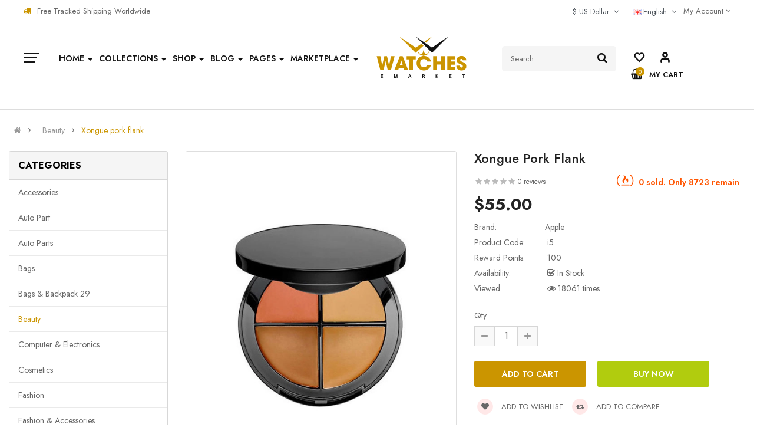

--- FILE ---
content_type: text/html; charset=utf-8
request_url: https://opencart.smartaddons.com/themes/so_emarket2x/layout31/index.php?route=product/product&path=174&product_id=242
body_size: 44955
content:

<!DOCTYPE html><html dir="ltr" lang="en"><head><meta charset="UTF-8" /><meta http-equiv="X-UA-Compatible" content="IE=edge"><title>Xongue pork flank</title><base href="https://opencart.smartaddons.com/themes/so_emarket2x/layout31/" /><meta name="viewport" content="width=device-width, initial-scale=1"><meta name="description" content="Lorem ipsum dolor sit amet, consectetur adipisicing elit, sed do eiusmod tempor incididunt ut labore et dolore magna aliqua. Ut enim ad minim veniam, quis nostrud exercitation ullamco labori... " /><!--[if IE]><meta http-equiv="X-UA-Compatible" content="IE=edge,chrome=1"><![endif]--><link rel="stylesheet" href="catalog/view/javascript/bootstrap/css/bootstrap.min.css"><link rel="stylesheet" href="catalog/view/javascript/font-awesome/css/font-awesome.min.css"><link rel="stylesheet" href="catalog/view/javascript/soconfig/css/lib.css"><link rel="stylesheet" href="catalog/view/theme/so-emarket/css/ie9-and-up.css"><link rel="stylesheet" href="catalog/view/theme/so-emarket/css/custom.css"><link rel="stylesheet" href="catalog/view/javascript/icomoon/css/style.css"><link rel="stylesheet" href="catalog/view/javascript/so_call_for_price/css/jquery.fancybox.css"><link rel="stylesheet" href="catalog/view/javascript/so_call_for_price/css/style.css"><link rel="stylesheet" href="catalog/view/javascript/soconfig/css/lightslider.css"><link rel="stylesheet" href="catalog/view/javascript/jquery/datetimepicker/bootstrap-datetimepicker.min.css"><link rel="stylesheet" href="catalog/view/javascript/so_color_swatches_pro/css/style.css"><link rel="stylesheet" href="catalog/view/javascript/so_extra_slider/css/style.css"><link rel="stylesheet" href="catalog/view/javascript/so_extra_slider/css/css3.css"><link rel="stylesheet" href="catalog/view/javascript/so_extra_slider/css/animate.css"><link rel="stylesheet" href="catalog/view/javascript/so_extra_slider/css/owl.carousel.css"><link rel="stylesheet" href="admin/view/template/extension/module/so_page_builder/assets/css/shortcodes.css"><link rel="stylesheet" href="catalog/view/javascript/so_newletter_custom_popup/css/style.css"><link rel="stylesheet" href="catalog/view/javascript/so_page_builder/css/style_render_365.css"><link rel="stylesheet" href="catalog/view/javascript/so_page_builder/css/style.css"><link rel="stylesheet" href="catalog/view/javascript/so_countdown/css/style.css"><link rel="stylesheet" href="catalog/view/javascript/so_megamenu/so_megamenu.css"><link rel="stylesheet" href="catalog/view/javascript/so_megamenu/wide-grid.css"><link rel="stylesheet" href="catalog/view/javascript/so_basic_products/css/style.css"><link rel="stylesheet" href="catalog/view/javascript/so_searchpro/css/chosen.css"><link rel="stylesheet" href="catalog/view/javascript/so_searchpro/css/so_searchpro.css"><link rel="stylesheet" href="catalog/view/javascript/so_sociallogin/css/so_sociallogin.css"><link rel="stylesheet" href="catalog/view/theme/so-emarket/css/layout31/yellow31.css"><link rel="stylesheet" href="catalog/view/theme/so-emarket/css/header/header31.css"><link rel="stylesheet" href="catalog/view/theme/so-emarket/css/footer/footer31.css"><link rel="stylesheet" href="catalog/view/theme/so-emarket/css/responsive.css"><script src="catalog/view/theme/so-emarket//minify/ec65b175eb7ab8ff1321e05dc7817455.js"></script><script src="catalog/view/javascript/jquery/datetimepicker/moment/moment-with-locales.min.js"></script><script src="catalog/view/javascript/jquery/datetimepicker/moment/moment-with-locales.min.js"></script><link href='https://fonts.googleapis.com/css2?family=Jost:wght@300;400;500;600;700;800&amp;display=swap' rel='stylesheet' type='text/css'><style type="text/css">
		 body, #wrapper{font-family:'Jost', sans-serif}
		 
	</style><style type="text/css">@media (max-width: 992px){.div_sticky {display: none !important;}}
@media (max-width: 480px){
  .product-view .content-product-right .box-info-product .cart .btn.btn-checkout {
    margin: 0 !important;
}
  .product-view .content-product-right .box-info-product .cart .btn {
    width: 135px !important;
        margin-bottom: 5px;
}
.product-view .content-product-right .box-info-product .add-to-links .compare{
      margin-top: 5px;
    display: block;

}
} </style><link href="https://opencart.smartaddons.com/themes/so_emarket2x/layout31/index.php?route=product/product&amp;product_id=242" rel="canonical" /><link href="https://opencart.smartaddons.com/themes/so_emarket2x/layout31/index.php?route=extension/amp/product&amp;product_id=242" rel="amphtml" /><link href="https://opencart.smartaddons.com/themes/so_emarket2x/layout31/image/catalog/favicon2.png" rel="icon" /></head><body class="product-product ltr layout-31 full_other_pages"><div id="wrapper" class="wrapper-full banners-effect-8"><div class="so-pre-loader no-pre-loader"><div class="so-loader-line" id="line-load"></div></div><header id="header" class=" variant typeheader-31"><div class="header-top hidden-compact"><div class="row"><div class="header-top-left col-lg-6 col-md-6 col-sm-6 hidden-xs"><div class="welcome-msg"><i class="fa fa-truck"></i>Free Tracked Shipping Worldwide
							 
						</div></div><div class="header-top-right collapsed-block col-lg-6 col-md-6 col-sm-6 col-xs-12"><div class="account" id="my_account"><a href="https://opencart.smartaddons.com/themes/so_emarket2x/layout31/index.php?route=account/account" title="My Account " class="dropdown-toggle" data-toggle="dropdown"><span>My Account </span><i class="fa fa-angle-down"></i></a><ul class="dropdown-menu "><li><a href="https://opencart.smartaddons.com/themes/so_emarket2x/layout31/index.php?route=account/wishlist"  title="Wish List (0)">Wish List (0)</a></li><li><a href="https://opencart.smartaddons.com/themes/so_emarket2x/layout31/index.php?route=product/compare" title="Compare">Compare</a></li><li><a href="https://opencart.smartaddons.com/themes/so_emarket2x/layout31/index.php?route=account/register">Register</a></li><li><a href="https://opencart.smartaddons.com/themes/so_emarket2x/layout31/index.php?route=account/login">Login</a></li></ul></div><ul class="top-link lang-curr"><li class="currency"><div class="pull-left"><form action="https://opencart.smartaddons.com/themes/so_emarket2x/layout31/index.php?route=common/currency/currency" method="post" enctype="multipart/form-data" id="form-currency"><div class="btn-group"><button class="btn-link dropdown-toggle" data-toggle="dropdown">
	  			  
      			  
      			 
				$ US Dollar 
			  
      		&nbsp;<i class="fa fa-angle-down"></i></button><ul class="dropdown-menu"><li><button class="currency-select btn-block" type="button" name="EUR">€ Euro</button></li><li><button class="currency-select btn-block" type="button" name="GBP">£ Pound Sterling</button></li><li><button class="currency-select btn-block" type="button" name="USD">$ US Dollar</button></li></ul></div><input type="hidden" name="code" value="" /><input type="hidden" name="redirect" value="https://opencart.smartaddons.com/themes/so_emarket2x/layout31/index.php?route=product/product&amp;path=174&amp;product_id=242" /></form></div></li><li class="language"><div class="pull-left"><form action="https://opencart.smartaddons.com/themes/so_emarket2x/layout31/index.php?route=common/language/language" method="post" enctype="multipart/form-data" id="form-language"><div class="btn-group"><button class="btn-link dropdown-toggle" data-toggle="dropdown"><img class="lazyload" data-sizes="auto" src="[data-uri]" data-src="catalog/language/en-gb/en-gb.png" alt="English" title="English"><span class="hidden-xs hidden-sm hidden-md">English</span>
                  &nbsp;<i class="fa fa-angle-down"></i></button><ul class="dropdown-menu"><li><button class="btn-block language-select" type="button" name="ar-ar"><img class="lazyload" data-sizes="auto" src="[data-uri]" data-src="catalog/language/ar-ar/ar-ar.png" alt="Arabic" title="Arabic" /> Arabic</button></li><li><button class="btn-block language-select" type="button" name="en-gb"><img class="lazyload" data-sizes="auto" src="[data-uri]" data-src="catalog/language/en-gb/en-gb.png" alt="English" title="English" /> English</button></li></ul></div><input type="hidden" name="code" value="" /><input type="hidden" name="redirect" value="https://opencart.smartaddons.com/themes/so_emarket2x/layout31/index.php?route=product/product&amp;path=174&amp;product_id=242" /></form></div></li></ul></div></div></div><div class="header-middle "><div class="row"><div class="middle1 col-lg-7 col-md-12 col-sm-12 col-xs-12"><div class="menu-left"><div class="responsive megamenu-style-dev"><div class="so-vertical-menu no-gutter"><nav class="navbar-default"><div class=" container-megamenu  container   vertical  "><div id="menuHeading"><div class="megamenuToogle-wrapper"><div class="megamenuToogle-pattern"><div class="container"><div><span></span><span></span><span></span><span></span></div>
							             All Categories                
						</div></div></div></div><div class="navbar-header"><button type="button" id="show-verticalmenu" data-toggle="collapse"  class="navbar-toggle"><!-- <span class="icon-bar"></span><span class="icon-bar"></span><span class="icon-bar"></span> --><i class="fa fa-bars"></i><span>             All Categories                </span></button></div><div class="vertical-wrapper"><span id="remove-verticalmenu" class="fa fa-times"></span><div class="megamenu-pattern"><div class="container"><ul class="megamenu"
					data-transition="slide" data-animationtime="300"><li class="item-vertical  style1 with-sub-menu hover" ><p class='close-menu'></p><a href="https://opencart.smartaddons.com/themes/so_emarket2x/layout31/index.php?route=product/category&amp;path=57" class="clearfix" ><span><strong><i class="fa fa-gift"></i>Gifts &amp; Toys</strong></span><b class='fa fa-angle-right' ></b></a><div class="sub-menu" style="width:700px"><div class="content"><div class="row"><div class="col-sm-7"><div class="categories "><div class="row"><div class="col-sm-6 static-menu"><div class="menu"><ul><li><a href="https://opencart.smartaddons.com/themes/so_emarket2x/layout31/index.php?route=product/category&amp;path=33" onclick="window.location = 'https://opencart.smartaddons.com/themes/so_emarket2x/layout31/index.php?route=product/category&amp;path=33';" class="main-menu">Bags</a><ul><li><a href="https://opencart.smartaddons.com/themes/so_emarket2x/layout31/index.php?route=product/category&amp;path=33_64" onclick="window.location = 'https://opencart.smartaddons.com/themes/so_emarket2x/layout31/index.php?route=product/category&amp;path=33_64';">Esdipiscing</a></li><li><a href="https://opencart.smartaddons.com/themes/so_emarket2x/layout31/index.php?route=product/category&amp;path=33_62" onclick="window.location = 'https://opencart.smartaddons.com/themes/so_emarket2x/layout31/index.php?route=product/category&amp;path=33_62';">Scanners</a></li><li><a href="https://opencart.smartaddons.com/themes/so_emarket2x/layout31/index.php?route=product/category&amp;path=33_59" onclick="window.location = 'https://opencart.smartaddons.com/themes/so_emarket2x/layout31/index.php?route=product/category&amp;path=33_59';">Apple</a></li><li><a href="https://opencart.smartaddons.com/themes/so_emarket2x/layout31/index.php?route=product/category&amp;path=33_60" onclick="window.location = 'https://opencart.smartaddons.com/themes/so_emarket2x/layout31/index.php?route=product/category&amp;path=33_60';">Dell</a></li><li><a href="https://opencart.smartaddons.com/themes/so_emarket2x/layout31/index.php?route=product/category&amp;path=33_62" onclick="window.location = 'https://opencart.smartaddons.com/themes/so_emarket2x/layout31/index.php?route=product/category&amp;path=33_62';">Scanners</a></li></ul></li><li><a href="https://opencart.smartaddons.com/themes/so_emarket2x/layout31/index.php?route=product/category&amp;path=25" onclick="window.location = 'https://opencart.smartaddons.com/themes/so_emarket2x/layout31/index.php?route=product/category&amp;path=25';" class="main-menu">Electronics</a><ul><li><a href="https://opencart.smartaddons.com/themes/so_emarket2x/layout31/index.php?route=product/category&amp;path=25_29" onclick="window.location = 'https://opencart.smartaddons.com/themes/so_emarket2x/layout31/index.php?route=product/category&amp;path=25_29';">Asdipiscing</a></li><li><a href="https://opencart.smartaddons.com/themes/so_emarket2x/layout31/index.php?route=product/category&amp;path=25_35" onclick="window.location = 'https://opencart.smartaddons.com/themes/so_emarket2x/layout31/index.php?route=product/category&amp;path=25_35';">Diam sit</a></li><li><a href="https://opencart.smartaddons.com/themes/so_emarket2x/layout31/index.php?route=product/category&amp;path=25_36" onclick="window.location = 'https://opencart.smartaddons.com/themes/so_emarket2x/layout31/index.php?route=product/category&amp;path=25_36';">Labore et</a></li><li><a href="https://opencart.smartaddons.com/themes/so_emarket2x/layout31/index.php?route=product/category&amp;path=25_28" onclick="window.location = 'https://opencart.smartaddons.com/themes/so_emarket2x/layout31/index.php?route=product/category&amp;path=25_28';">Monitors</a></li></ul></li></ul></div></div><div class="col-sm-6 static-menu"><div class="menu"><ul><li><a href="https://opencart.smartaddons.com/themes/so_emarket2x/layout31/index.php?route=product/category&amp;path=24" onclick="window.location = 'https://opencart.smartaddons.com/themes/so_emarket2x/layout31/index.php?route=product/category&amp;path=24';" class="main-menu">Fashion clothing</a><ul><li><a href="https://opencart.smartaddons.com/themes/so_emarket2x/layout31/index.php?route=product/category&amp;path=24_73" onclick="window.location = 'https://opencart.smartaddons.com/themes/so_emarket2x/layout31/index.php?route=product/category&amp;path=24_73';">Fashion</a></li><li><a href="https://opencart.smartaddons.com/themes/so_emarket2x/layout31/index.php?route=product/category&amp;path=24_75" onclick="window.location = 'https://opencart.smartaddons.com/themes/so_emarket2x/layout31/index.php?route=product/category&amp;path=24_75';">Handbags</a></li><li><a href="https://opencart.smartaddons.com/themes/so_emarket2x/layout31/index.php?route=product/category&amp;path=24_47" onclick="window.location = 'https://opencart.smartaddons.com/themes/so_emarket2x/layout31/index.php?route=product/category&amp;path=24_47';">Jewelry</a></li><li><a href="https://opencart.smartaddons.com/themes/so_emarket2x/layout31/index.php?route=product/category&amp;path=24_76" onclick="window.location = 'https://opencart.smartaddons.com/themes/so_emarket2x/layout31/index.php?route=product/category&amp;path=24_76';">Men clothing</a></li><li><a href="https://opencart.smartaddons.com/themes/so_emarket2x/layout31/index.php?route=product/category&amp;path=24_74" onclick="window.location = 'https://opencart.smartaddons.com/themes/so_emarket2x/layout31/index.php?route=product/category&amp;path=24_74';">Women clothing</a></li><li><a href="https://opencart.smartaddons.com/themes/so_emarket2x/layout31/index.php?route=product/category&amp;path=24_85" onclick="window.location = 'https://opencart.smartaddons.com/themes/so_emarket2x/layout31/index.php?route=product/category&amp;path=24_85';">Cosmetics</a></li></ul></li></ul></div></div></div></div></div><div class="col-sm-5"><div class="html "><div class="img-vbanner"><a href="#"><img src="image/catalog/menu/megabanner/vbanner1.jpg" alt="banner"></a></div></div></div></div></div></div></li><li class="item-vertical " ><p class='close-menu'></p><a href="https://opencart.smartaddons.com/themes/so_emarket2x/layout31/index.php?route=product/category&amp;path=25" class="clearfix" ><span><strong><i class="fa fa-plug"></i>Electronics</strong></span></a></li><li class="item-vertical " ><p class='close-menu'></p><a href="https://opencart.smartaddons.com/themes/so_emarket2x/layout31/index.php?route=product/category&amp;path=34" class="clearfix" ><span><strong><i class="fa fa-gitlab"></i>Fashion &amp; Accessories</strong></span></a></li><li class="item-vertical   item-style3" ><p class='close-menu'></p><a href="https://opencart.smartaddons.com/themes/so_emarket2x/layout31/index.php?route=product/category&amp;path=33" class="clearfix" ><span><strong><i class="fa fa-shopping-bag"></i>Bags &amp; Shoes</strong></span></a></li><li class="item-vertical  item-style2 with-sub-menu hover" ><p class='close-menu'></p><a href="https://opencart.smartaddons.com/themes/so_emarket2x/layout31/index.php?route=product/category&amp;path=57" class="clearfix" ><span><strong><i class="fa fa-video-camera"></i>Optimum Electronics</strong></span><b class='fa fa-angle-right' ></b></a><div class="sub-menu" style="width:700px"><div class="content"><div class="row"><div class="col-sm-4"><ul class="subcategory "><li><a href="https://opencart.smartaddons.com/themes/so_emarket2x/layout31/index.php?route=product/category&amp;path=34" class="title-submenu ">Fashion</a><div class="row"><div class="col-sm-12 hover-menu"><div class="menu"><ul><li><a href="https://opencart.smartaddons.com/themes/so_emarket2x/layout31/index.php?route=product/category&amp;path=34_39" onclick="window.location = 'https://opencart.smartaddons.com/themes/so_emarket2x/layout31/index.php?route=product/category&amp;path=34_39';" class="main-menu">Men's Clothing</a></li><li><a href="https://opencart.smartaddons.com/themes/so_emarket2x/layout31/index.php?route=product/category&amp;path=34_48" onclick="window.location = 'https://opencart.smartaddons.com/themes/so_emarket2x/layout31/index.php?route=product/category&amp;path=34_48';" class="main-menu">Shoes</a></li><li><a href="https://opencart.smartaddons.com/themes/so_emarket2x/layout31/index.php?route=product/category&amp;path=34_38" onclick="window.location = 'https://opencart.smartaddons.com/themes/so_emarket2x/layout31/index.php?route=product/category&amp;path=34_38';" class="main-menu">Watches</a></li><li><a href="https://opencart.smartaddons.com/themes/so_emarket2x/layout31/index.php?route=product/category&amp;path=34_37" onclick="window.location = 'https://opencart.smartaddons.com/themes/so_emarket2x/layout31/index.php?route=product/category&amp;path=34_37';" class="main-menu">Women's Wear</a></li></ul></div></div></div></li></ul></div><div class="col-sm-4"><ul class="subcategory "><li><a href="https://opencart.smartaddons.com/themes/so_emarket2x/layout31/index.php?route=product/category&amp;path=24" class="title-submenu ">Fashion clothing</a><div class="row"><div class="col-sm-12 hover-menu"><div class="menu"><ul><li><a href="https://opencart.smartaddons.com/themes/so_emarket2x/layout31/index.php?route=product/category&amp;path=24_44" onclick="window.location = 'https://opencart.smartaddons.com/themes/so_emarket2x/layout31/index.php?route=product/category&amp;path=24_44';" class="main-menu">Bags</a></li><li><a href="https://opencart.smartaddons.com/themes/so_emarket2x/layout31/index.php?route=product/category&amp;path=24_85" onclick="window.location = 'https://opencart.smartaddons.com/themes/so_emarket2x/layout31/index.php?route=product/category&amp;path=24_85';" class="main-menu">Cosmetics</a></li><li><a href="https://opencart.smartaddons.com/themes/so_emarket2x/layout31/index.php?route=product/category&amp;path=24_73" onclick="window.location = 'https://opencart.smartaddons.com/themes/so_emarket2x/layout31/index.php?route=product/category&amp;path=24_73';" class="main-menu">Fashion</a></li><li><a href="https://opencart.smartaddons.com/themes/so_emarket2x/layout31/index.php?route=product/category&amp;path=24_75" onclick="window.location = 'https://opencart.smartaddons.com/themes/so_emarket2x/layout31/index.php?route=product/category&amp;path=24_75';" class="main-menu">Handbags</a></li><li><a href="https://opencart.smartaddons.com/themes/so_emarket2x/layout31/index.php?route=product/category&amp;path=24_47" onclick="window.location = 'https://opencart.smartaddons.com/themes/so_emarket2x/layout31/index.php?route=product/category&amp;path=24_47';" class="main-menu">Jewelry</a></li></ul></div></div></div></li></ul></div><div class="col-sm-4"><ul class="subcategory "><li><a href="https://opencart.smartaddons.com/themes/so_emarket2x/layout31/index.php?route=product/category&amp;path=20" class="title-submenu ">Auto part</a><div class="row"><div class="col-sm-12 hover-menu"><div class="menu"><ul><li><a href="https://opencart.smartaddons.com/themes/so_emarket2x/layout31/index.php?route=product/category&amp;path=20_27" onclick="window.location = 'https://opencart.smartaddons.com/themes/so_emarket2x/layout31/index.php?route=product/category&amp;path=20_27';" class="main-menu">Decor</a></li><li><a href="https://opencart.smartaddons.com/themes/so_emarket2x/layout31/index.php?route=product/category&amp;path=20_26" onclick="window.location = 'https://opencart.smartaddons.com/themes/so_emarket2x/layout31/index.php?route=product/category&amp;path=20_26';" class="main-menu">Engine</a></li><li><a href="https://opencart.smartaddons.com/themes/so_emarket2x/layout31/index.php?route=product/category&amp;path=20_68" onclick="window.location = 'https://opencart.smartaddons.com/themes/so_emarket2x/layout31/index.php?route=product/category&amp;path=20_68';" class="main-menu">Funnel</a></li><li><a href="https://opencart.smartaddons.com/themes/so_emarket2x/layout31/index.php?route=product/category&amp;path=20_65" onclick="window.location = 'https://opencart.smartaddons.com/themes/so_emarket2x/layout31/index.php?route=product/category&amp;path=20_65';" class="main-menu">Furniture</a></li><li><a href="https://opencart.smartaddons.com/themes/so_emarket2x/layout31/index.php?route=product/category&amp;path=20_66" onclick="window.location = 'https://opencart.smartaddons.com/themes/so_emarket2x/layout31/index.php?route=product/category&amp;path=20_66';" class="main-menu">Theid cupensg</a></li></ul></div></div></div></li></ul></div></div><div class="border"></div><div class="row"><div class="col-sm-4"><ul class="subcategory subcate-col"><li><a href="https://opencart.smartaddons.com/themes/so_emarket2x/layout31/index.php?route=product/category&amp;path=33" class="title-submenu subcate-col">Bags</a><div class="row"><div class="col-sm-12 hover-menu"><div class="menu"><ul><li><a href="https://opencart.smartaddons.com/themes/so_emarket2x/layout31/index.php?route=product/category&amp;path=33_59" onclick="window.location = 'https://opencart.smartaddons.com/themes/so_emarket2x/layout31/index.php?route=product/category&amp;path=33_59';" class="main-menu">Apple</a></li><li><a href="https://opencart.smartaddons.com/themes/so_emarket2x/layout31/index.php?route=product/category&amp;path=33_60" onclick="window.location = 'https://opencart.smartaddons.com/themes/so_emarket2x/layout31/index.php?route=product/category&amp;path=33_60';" class="main-menu">Dell</a></li><li><a href="https://opencart.smartaddons.com/themes/so_emarket2x/layout31/index.php?route=product/category&amp;path=33_64" onclick="window.location = 'https://opencart.smartaddons.com/themes/so_emarket2x/layout31/index.php?route=product/category&amp;path=33_64';" class="main-menu">Esdipiscing</a></li><li><a href="https://opencart.smartaddons.com/themes/so_emarket2x/layout31/index.php?route=product/category&amp;path=33_62" onclick="window.location = 'https://opencart.smartaddons.com/themes/so_emarket2x/layout31/index.php?route=product/category&amp;path=33_62';" class="main-menu">Scanners</a></li><li><a href="https://opencart.smartaddons.com/themes/so_emarket2x/layout31/index.php?route=product/category&amp;path=33_63" onclick="window.location = 'https://opencart.smartaddons.com/themes/so_emarket2x/layout31/index.php?route=product/category&amp;path=33_63';" class="main-menu">Sony</a></li></ul></div></div></div></li></ul></div><div class="col-sm-4"><ul class="subcategory subcate-col"><li><a href="https://opencart.smartaddons.com/themes/so_emarket2x/layout31/index.php?route=product/category&amp;path=25" class="title-submenu subcate-col">Electronics</a><div class="row"><div class="col-sm-12 hover-menu"><div class="menu"><ul><li><a href="https://opencart.smartaddons.com/themes/so_emarket2x/layout31/index.php?route=product/category&amp;path=25_29" onclick="window.location = 'https://opencart.smartaddons.com/themes/so_emarket2x/layout31/index.php?route=product/category&amp;path=25_29';" class="main-menu">Asdipiscing</a></li><li><a href="https://opencart.smartaddons.com/themes/so_emarket2x/layout31/index.php?route=product/category&amp;path=25_95" onclick="window.location = 'https://opencart.smartaddons.com/themes/so_emarket2x/layout31/index.php?route=product/category&amp;path=25_95';" class="main-menu">Consectetur</a></li><li><a href="https://opencart.smartaddons.com/themes/so_emarket2x/layout31/index.php?route=product/category&amp;path=25_35" onclick="window.location = 'https://opencart.smartaddons.com/themes/so_emarket2x/layout31/index.php?route=product/category&amp;path=25_35';" class="main-menu">Diam sit</a></li><li><a href="https://opencart.smartaddons.com/themes/so_emarket2x/layout31/index.php?route=product/category&amp;path=25_36" onclick="window.location = 'https://opencart.smartaddons.com/themes/so_emarket2x/layout31/index.php?route=product/category&amp;path=25_36';" class="main-menu">Labore et</a></li><li><a href="https://opencart.smartaddons.com/themes/so_emarket2x/layout31/index.php?route=product/category&amp;path=25_96" onclick="window.location = 'https://opencart.smartaddons.com/themes/so_emarket2x/layout31/index.php?route=product/category&amp;path=25_96';" class="main-menu">Reprehenderit </a></li></ul></div></div></div></li></ul></div><div class="col-sm-4"><ul class="subcategory subcate-col"><li><a href="https://opencart.smartaddons.com/themes/so_emarket2x/layout31/index.php?route=product/category&amp;path=33" class="title-submenu subcate-col">Bags</a><div class="row"><div class="col-sm-12 hover-menu"><div class="menu"><ul><li><a href="https://opencart.smartaddons.com/themes/so_emarket2x/layout31/index.php?route=product/category&amp;path=33_59" onclick="window.location = 'https://opencart.smartaddons.com/themes/so_emarket2x/layout31/index.php?route=product/category&amp;path=33_59';" class="main-menu">Apple</a></li><li><a href="https://opencart.smartaddons.com/themes/so_emarket2x/layout31/index.php?route=product/category&amp;path=33_60" onclick="window.location = 'https://opencart.smartaddons.com/themes/so_emarket2x/layout31/index.php?route=product/category&amp;path=33_60';" class="main-menu">Dell</a></li><li><a href="https://opencart.smartaddons.com/themes/so_emarket2x/layout31/index.php?route=product/category&amp;path=33_64" onclick="window.location = 'https://opencart.smartaddons.com/themes/so_emarket2x/layout31/index.php?route=product/category&amp;path=33_64';" class="main-menu">Esdipiscing</a></li><li><a href="https://opencart.smartaddons.com/themes/so_emarket2x/layout31/index.php?route=product/category&amp;path=33_62" onclick="window.location = 'https://opencart.smartaddons.com/themes/so_emarket2x/layout31/index.php?route=product/category&amp;path=33_62';" class="main-menu">Scanners</a></li><li><a href="https://opencart.smartaddons.com/themes/so_emarket2x/layout31/index.php?route=product/category&amp;path=33_63" onclick="window.location = 'https://opencart.smartaddons.com/themes/so_emarket2x/layout31/index.php?route=product/category&amp;path=33_63';" class="main-menu">Sony</a></li></ul></div></div></div></li></ul></div></div></div></div></li><li class="item-vertical  css-menu with-sub-menu hover" ><p class='close-menu'></p><a href="https://opencart.smartaddons.com/themes/so_emarket2x/layout31/index.php?route=product/category&amp;path=67" class="clearfix" ><span><strong><i class="fa fa-bath"></i>Bathroom</strong></span><b class='fa fa-angle-right' ></b></a><div class="sub-menu" style="width:250px"><div class="content"><div class="row"><div class="col-sm-12"><div class="categories "><div class="row"><div class="col-sm-12 hover-menu"><div class="menu"><ul><li><a href="https://opencart.smartaddons.com/themes/so_emarket2x/layout31/index.php?route=product/category&amp;path=33" onclick="window.location = 'https://opencart.smartaddons.com/themes/so_emarket2x/layout31/index.php?route=product/category&amp;path=33';" class="main-menu">Bags<b class="fa fa-angle-right"></b></a><ul><li><a href="https://opencart.smartaddons.com/themes/so_emarket2x/layout31/index.php?route=product/category&amp;path=33_62" onclick="window.location = 'https://opencart.smartaddons.com/themes/so_emarket2x/layout31/index.php?route=product/category&amp;path=33_62';">Scanners</a></li><li><a href="https://opencart.smartaddons.com/themes/so_emarket2x/layout31/index.php?route=product/category&amp;path=33_59" onclick="window.location = 'https://opencart.smartaddons.com/themes/so_emarket2x/layout31/index.php?route=product/category&amp;path=33_59';">Apple</a></li><li><a href="https://opencart.smartaddons.com/themes/so_emarket2x/layout31/index.php?route=product/category&amp;path=33_60" onclick="window.location = 'https://opencart.smartaddons.com/themes/so_emarket2x/layout31/index.php?route=product/category&amp;path=33_60';">Dell</a></li><li><a href="https://opencart.smartaddons.com/themes/so_emarket2x/layout31/index.php?route=product/category&amp;path=33_64" onclick="window.location = 'https://opencart.smartaddons.com/themes/so_emarket2x/layout31/index.php?route=product/category&amp;path=33_64';">Esdipiscing</a></li><li><a href="https://opencart.smartaddons.com/themes/so_emarket2x/layout31/index.php?route=product/category&amp;path=33_62" onclick="window.location = 'https://opencart.smartaddons.com/themes/so_emarket2x/layout31/index.php?route=product/category&amp;path=33_62';">Scanners</a></li></ul></li><li><a href="https://opencart.smartaddons.com/themes/so_emarket2x/layout31/index.php?route=product/category&amp;path=25" onclick="window.location = 'https://opencart.smartaddons.com/themes/so_emarket2x/layout31/index.php?route=product/category&amp;path=25';" class="main-menu">Electronics<b class="fa fa-angle-right"></b></a><ul><li><a href="https://opencart.smartaddons.com/themes/so_emarket2x/layout31/index.php?route=product/category&amp;path=25_29" onclick="window.location = 'https://opencart.smartaddons.com/themes/so_emarket2x/layout31/index.php?route=product/category&amp;path=25_29';">Asdipiscing</a></li><li><a href="https://opencart.smartaddons.com/themes/so_emarket2x/layout31/index.php?route=product/category&amp;path=25_35" onclick="window.location = 'https://opencart.smartaddons.com/themes/so_emarket2x/layout31/index.php?route=product/category&amp;path=25_35';">Diam sit</a></li><li><a href="https://opencart.smartaddons.com/themes/so_emarket2x/layout31/index.php?route=product/category&amp;path=25_36" onclick="window.location = 'https://opencart.smartaddons.com/themes/so_emarket2x/layout31/index.php?route=product/category&amp;path=25_36';">Labore et</a></li></ul></li><li><a href="https://opencart.smartaddons.com/themes/so_emarket2x/layout31/index.php?route=product/category&amp;path=34" onclick="window.location = 'https://opencart.smartaddons.com/themes/so_emarket2x/layout31/index.php?route=product/category&amp;path=34';" class="main-menu">Fashion</a></li><li><a href="https://opencart.smartaddons.com/themes/so_emarket2x/layout31/index.php?route=product/category&amp;path=57" onclick="window.location = 'https://opencart.smartaddons.com/themes/so_emarket2x/layout31/index.php?route=product/category&amp;path=57';" class="main-menu">Shoes</a></li></ul></div></div></div></div></div></div></div></div></li><li class="item-vertical " ><p class='close-menu'></p><a href="https://opencart.smartaddons.com/themes/so_emarket2x/layout31/index.php?route=product/category&amp;path=33" class="clearfix" ><span><strong><i class="fa fa-heartbeat"></i>Health &amp; Beauty</strong></span></a></li><li class="item-vertical id6-item" ><p class='close-menu'></p><a href="https://opencart.smartaddons.com/themes/so_emarket2x/layout31/index.php?route=product/category&amp;path=80" class="clearfix" ><span><strong><i class="fa fa-bullseye"></i>Home &amp; Lights</strong></span></a></li><li class="item-vertical hidden-index26" ><p class='close-menu'></p><a href="https://opencart.smartaddons.com/themes/so_emarket2x/layout31/index.php?route=product/category&amp;path=79" class="clearfix" ><span><strong><i class="fa fa-tint"></i>Metallurgy</strong></span></a></li><li class="item-vertical " ><p class='close-menu'></p><a href="" class="clearfix" ><span><strong><i class="fa fa-bed"></i>Bedroom</strong></span></a></li><li class="item-vertical id6-item" ><p class='close-menu'></p><a href="" class="clearfix" ><span><strong><i class="fa fa-industry"></i>Industrial Parts</strong></span></a></li><li class="item-vertical id16-item" ><p class='close-menu'></p><a href="" class="clearfix" ><span><strong><i class="fa fa-address-book"></i>Book Stationery</strong></span></a></li><li class="item-vertical hidden-index26" ><p class='close-menu'></p><a href="" class="clearfix" ><span><strong><i class="fa fa-cutlery"></i>Food &amp; Restaurant</strong></span></a></li><li class="item-vertical " ><p class='close-menu'></p><a href="" class="clearfix" ><span><strong><i class="fa fa-institution"></i>Living room</strong></span></a></li><li class="item-vertical " ><p class='close-menu'></p><a href="" class="clearfix" ><span><strong><i class="fa fa-asl-interpreting"></i>Accessories</strong></span></a></li><li class="item-vertical " ><p class='close-menu'></p><a href="https://opencart.smartaddons.com/themes/so_emarket2x/layout31/index.php?route=product/category&amp;path=43" class="clearfix" ><span><strong><i class="fa fa-cubes"></i>Metallurgy, Chemicals</strong></span></a></li></ul></div></div></div></div></nav></div></div><script type="text/javascript">
	$(document).ready(function() {
		var itemver =  11;
		if(itemver <= $( ".vertical ul.megamenu >li" ).length)
			$('.vertical ul.megamenu').append('<li class="loadmore"><i class="fa fa-plus-square"></i><span class="more-view"> More Categories</span></li>');
		$('.horizontal ul.megamenu li.loadmore').remove();

		var show_itemver = itemver-1 ;
		$('ul.megamenu > li.item-vertical').each(function(i){
			if(i>show_itemver){
					$(this).css('display', 'none');
			}
		});
		$(".megamenu .loadmore").click(function(){
			if($(this).hasClass('open')){
				$('ul.megamenu li.item-vertical').each(function(i){
					if(i>show_itemver){
						$(this).slideUp(200);
						$(this).css('display', 'none');
					}
				});
				$(this).removeClass('open');
				$('.loadmore').html('<i class="fa fa-plus-square"></i><span class="more-view">More Categories</span>');
			}else{
				$('ul.megamenu li.item-vertical').each(function(i){
					if(i>show_itemver){
						$(this).slideDown(200);
					}
				});
				$(this).addClass('open');
				$('.loadmore').html('<i class="fa fa-minus-square"></i><span class="more-view">Close Categories</span>');
			}
		});
	});
</script><script>
$(document).ready(function(){
	$('a[href="https://opencart.smartaddons.com/themes/so_emarket2x/layout31/index.php?route=product/product&path=174&product_id=242"]').each(function() {
		$(this).parents('.with-sub-menu').addClass('sub-active');
	});  
});
</script></div><div class="main-menu-w"><div class="responsive megamenu-style-dev"><nav class="navbar-default"><div class=" container-megamenu   horizontal "><div class="navbar-header"><button type="button" id="show-megamenu" data-toggle="collapse"  class="navbar-toggle"><span class="icon-bar"></span><span class="icon-bar"></span><span class="icon-bar"></span></button></div><div class="megamenu-wrapper"><span id="remove-megamenu" class="fa fa-times"></span><div class="megamenu-pattern"><div class="container"><ul class="megamenu"
					data-transition="slide" data-animationtime="500"><li class="menu-layouts with-sub-menu hover" ><p class='close-menu'></p><a href="index.php?route=information/contact" class="clearfix" ><strong>
												Home
											</strong><b class='caret'></b></a><div class="sub-menu" style="width: 720px"><div class="content"><div class="row"><div class="col-sm-12"><div class="html item-layouts"><div class="row"><div class="col-lg-3 col-md-3"><ul><li><a href="https://opencart.smartaddons.com/themes/so_emarket/">Home Layout 1</a></li><li><a href="https://opencart.smartaddons.com/themes/so_emarket/layout2/">Home Layout 2</a></li><li><a href="https://opencart.smartaddons.com/themes/so_emarket/layout3/">Home Layout 3</a></li><li><a href="https://opencart.smartaddons.com/themes/so_emarket/layout4/">Home Layout 4</a></li><li><a href="https://opencart.smartaddons.com/themes/so_emarket/layout5/">Home Layout 5</a></li><li><a href="https://opencart.smartaddons.com/themes/so_emarket/layout6/">Home Layout 6</a></li><li><a href="https://opencart.smartaddons.com/themes/so_emarket/layout7/">Home Layout 7</a></li><li><a href="https://opencart.smartaddons.com/themes/so_emarket/layout8/">Home Layout 8</a></li><li><a href="https://opencart.smartaddons.com/themes/so_emarket/layout9/">Home Layout 9</a></li></ul></div><div class="col-lg-3 col-md-3"><ul><li><a href="https://opencart.smartaddons.com/themes/so_emarket/layout10/">Home Layout 10</a></li><li><a href="https://opencart.smartaddons.com/themes/so_emarket/layout11/">Home Layout 11</a></li><li><a href="https://opencart.smartaddons.com/themes/so_emarket/layout12/">Home Layout 12</a></li><li><a href="https://opencart.smartaddons.com/themes/so_emarket/layout13/">Home Layout 13</a></li><li><a href="https://opencart.smartaddons.com/themes/so_emarket/layout14/">Home Layout 14</a></li><li><a href="https://opencart.smartaddons.com/themes/so_emarket/layout15/">Home Layout 15</a></li><li><a href="https://opencart.smartaddons.com/themes/so_emarket/layout16/">Home Layout 16</a></li><li><a href="https://opencart.smartaddons.com/themes/so_emarket/layout17/">Home Layout 17</a></li><li><a href="https://opencart.smartaddons.com/themes/so_emarket/layout18/">Home Layout 18</a></li></ul></div><div class="col-lg-3 col-md-3"><ul><li><a href="https://opencart.smartaddons.com/themes/so_emarket/layout19/">Home Layout 19</a></li><li><a href="https://opencart.smartaddons.com/themes/so_emarket/layout20/">Home Layout 20</a></li><li><a href="https://opencart.smartaddons.com/themes/so_emarket2x/">Home Layout 21</a></li><li><a href="https://opencart.smartaddons.com/themes/so_emarket2x/layout22/">Home Layout 22</a></li><li><a href="https://opencart.smartaddons.com/themes/so_emarket2x/layout23/">Home Layout 23</a></li><li><a href="https://opencart.smartaddons.com/themes/so_emarket2x/layout24/">Home Layout 24</a></li><li><a href="https://opencart.smartaddons.com/themes/so_emarket2x/layout25/">Home Layout 25</a></li><li><a href="https://opencart.smartaddons.com/themes/so_emarket2x/layout26/">Home Layout 26</a></li><li><a href="https://opencart.smartaddons.com/themes/so_emarket2x/layout27/">Home Layout 27</a></li></ul></div><div class="col-lg-3 col-md-3"><ul><li><a href="https://opencart.smartaddons.com/themes/so_emarket2x/layout28/">Home Layout 28</a></li><li><a href="https://opencart.smartaddons.com/themes/so_emarket2x/layout29/">Home Layout 29</a></li><li><a href="https://opencart.smartaddons.com/themes/so_emarket2x/layout30/">Home Layout 30</a></li><li><a href="https://opencart.smartaddons.com/themes/so_emarket2x/layout31/">Home Layout 31</a></li><li><a href="https://opencart.smartaddons.com/themes/so_emarket2x/layout32/">Home Layout 32</a></li><li><a href="https://opencart.smartaddons.com/themes/so_emarket2x/layout33/">Home Layout 33</a></li><li><a href="https://opencart.smartaddons.com/themes/so_emarket2x/layout34/">Home Layout 34</a></li><li><a href="https://opencart.smartaddons.com/themes/so_emarket2x/layout35/">Home Layout 35</a></li><li><a href="index.php?lang=ar-ar">Home Layout RTL</a></li></ul></div></div></div></div></div></div></div></li><li class=" item-style1 with-sub-menu hover" ><p class='close-menu'></p><a href="https://opencart.smartaddons.com/themes/so_emarket2x/layout31/index.php?route=product/category&amp;path=57" class="clearfix" ><strong>
												Collections
											</strong><span class="labelNew"></span><b class='caret'></b></a><div class="sub-menu" style="width: 800px"><div class="content"><div class="row"><div class="col-sm-3"><ul class="subcategory subcate-col"><li><a href="https://opencart.smartaddons.com/themes/so_emarket2x/layout31/index.php?route=product/category&amp;path=24" class="title-submenu subcate-col">Fashion clothing</a><div class="row"><div class="col-sm-12 hover-menu"><div class="menu"><ul><li><a href="https://opencart.smartaddons.com/themes/so_emarket2x/layout31/index.php?route=product/category&amp;path=24_44" onclick="window.location = 'https://opencart.smartaddons.com/themes/so_emarket2x/layout31/index.php?route=product/category&amp;path=24_44';" class="main-menu">Bags</a></li><li><a href="https://opencart.smartaddons.com/themes/so_emarket2x/layout31/index.php?route=product/category&amp;path=24_85" onclick="window.location = 'https://opencart.smartaddons.com/themes/so_emarket2x/layout31/index.php?route=product/category&amp;path=24_85';" class="main-menu">Cosmetics</a></li><li><a href="https://opencart.smartaddons.com/themes/so_emarket2x/layout31/index.php?route=product/category&amp;path=24_73" onclick="window.location = 'https://opencart.smartaddons.com/themes/so_emarket2x/layout31/index.php?route=product/category&amp;path=24_73';" class="main-menu">Fashion</a></li><li><a href="https://opencart.smartaddons.com/themes/so_emarket2x/layout31/index.php?route=product/category&amp;path=24_75" onclick="window.location = 'https://opencart.smartaddons.com/themes/so_emarket2x/layout31/index.php?route=product/category&amp;path=24_75';" class="main-menu">Handbags</a></li><li><a href="https://opencart.smartaddons.com/themes/so_emarket2x/layout31/index.php?route=product/category&amp;path=24_47" onclick="window.location = 'https://opencart.smartaddons.com/themes/so_emarket2x/layout31/index.php?route=product/category&amp;path=24_47';" class="main-menu">Jewelry</a></li><li><a href="https://opencart.smartaddons.com/themes/so_emarket2x/layout31/index.php?route=product/category&amp;path=24_84" onclick="window.location = 'https://opencart.smartaddons.com/themes/so_emarket2x/layout31/index.php?route=product/category&amp;path=24_84';" class="main-menu">Jewelry</a></li></ul></div></div></div></li></ul></div><div class="col-sm-3"><ul class="subcategory subcate-col"><li><a href="https://opencart.smartaddons.com/themes/so_emarket2x/layout31/index.php?route=product/category&amp;path=20" class="title-submenu subcate-col">Auto part</a><div class="row"><div class="col-sm-12 hover-menu"><div class="menu"><ul><li><a href="https://opencart.smartaddons.com/themes/so_emarket2x/layout31/index.php?route=product/category&amp;path=20_27" onclick="window.location = 'https://opencart.smartaddons.com/themes/so_emarket2x/layout31/index.php?route=product/category&amp;path=20_27';" class="main-menu">Decor</a></li><li><a href="https://opencart.smartaddons.com/themes/so_emarket2x/layout31/index.php?route=product/category&amp;path=20_26" onclick="window.location = 'https://opencart.smartaddons.com/themes/so_emarket2x/layout31/index.php?route=product/category&amp;path=20_26';" class="main-menu">Engine</a></li><li><a href="https://opencart.smartaddons.com/themes/so_emarket2x/layout31/index.php?route=product/category&amp;path=20_68" onclick="window.location = 'https://opencart.smartaddons.com/themes/so_emarket2x/layout31/index.php?route=product/category&amp;path=20_68';" class="main-menu">Funnel</a></li><li><a href="https://opencart.smartaddons.com/themes/so_emarket2x/layout31/index.php?route=product/category&amp;path=20_65" onclick="window.location = 'https://opencart.smartaddons.com/themes/so_emarket2x/layout31/index.php?route=product/category&amp;path=20_65';" class="main-menu">Furniture</a></li><li><a href="https://opencart.smartaddons.com/themes/so_emarket2x/layout31/index.php?route=product/category&amp;path=20_66" onclick="window.location = 'https://opencart.smartaddons.com/themes/so_emarket2x/layout31/index.php?route=product/category&amp;path=20_66';" class="main-menu">Theid cupensg</a></li><li><a href="https://opencart.smartaddons.com/themes/so_emarket2x/layout31/index.php?route=product/category&amp;path=20_67" onclick="window.location = 'https://opencart.smartaddons.com/themes/so_emarket2x/layout31/index.php?route=product/category&amp;path=20_67';" class="main-menu">Wheel</a></li></ul></div></div></div></li></ul></div><div class="col-sm-3"><ul class="subcategory subcate-col"><li><a href="https://opencart.smartaddons.com/themes/so_emarket2x/layout31/index.php?route=product/category&amp;path=57" class="title-submenu subcate-col">Shoes</a><div class="row"><div class="col-sm-12 hover-menu"><div class="menu"><ul><li><a href="https://opencart.smartaddons.com/themes/so_emarket2x/layout31/index.php?route=product/category&amp;path=57_78" onclick="window.location = 'https://opencart.smartaddons.com/themes/so_emarket2x/layout31/index.php?route=product/category&amp;path=57_78';" class="main-menu">Fashion</a></li><li><a href="https://opencart.smartaddons.com/themes/so_emarket2x/layout31/index.php?route=product/category&amp;path=57_80" onclick="window.location = 'https://opencart.smartaddons.com/themes/so_emarket2x/layout31/index.php?route=product/category&amp;path=57_80';" class="main-menu">Furniture &amp; Decor</a></li><li><a href="https://opencart.smartaddons.com/themes/so_emarket2x/layout31/index.php?route=product/category&amp;path=57_82" onclick="window.location = 'https://opencart.smartaddons.com/themes/so_emarket2x/layout31/index.php?route=product/category&amp;path=57_82';" class="main-menu">Sine engain</a></li><li><a href="https://opencart.smartaddons.com/themes/so_emarket2x/layout31/index.php?route=product/category&amp;path=57_77" onclick="window.location = 'https://opencart.smartaddons.com/themes/so_emarket2x/layout31/index.php?route=product/category&amp;path=57_77';" class="main-menu">Smartphone</a></li><li><a href="https://opencart.smartaddons.com/themes/so_emarket2x/layout31/index.php?route=product/category&amp;path=57_79" onclick="window.location = 'https://opencart.smartaddons.com/themes/so_emarket2x/layout31/index.php?route=product/category&amp;path=57_79';" class="main-menu">Sport bikes</a></li></ul></div></div></div></li></ul></div><div class="col-sm-3"><ul class="subcategory subcate-col"><li><a href="https://opencart.smartaddons.com/themes/so_emarket2x/layout31/index.php?route=product/category&amp;path=33" class="title-submenu subcate-col">Bags</a><div class="row"><div class="col-sm-12 hover-menu"><div class="menu"><ul><li><a href="https://opencart.smartaddons.com/themes/so_emarket2x/layout31/index.php?route=product/category&amp;path=33_59" onclick="window.location = 'https://opencart.smartaddons.com/themes/so_emarket2x/layout31/index.php?route=product/category&amp;path=33_59';" class="main-menu">Apple</a></li><li><a href="https://opencart.smartaddons.com/themes/so_emarket2x/layout31/index.php?route=product/category&amp;path=33_60" onclick="window.location = 'https://opencart.smartaddons.com/themes/so_emarket2x/layout31/index.php?route=product/category&amp;path=33_60';" class="main-menu">Dell</a></li><li><a href="https://opencart.smartaddons.com/themes/so_emarket2x/layout31/index.php?route=product/category&amp;path=33_64" onclick="window.location = 'https://opencart.smartaddons.com/themes/so_emarket2x/layout31/index.php?route=product/category&amp;path=33_64';" class="main-menu">Esdipiscing</a></li><li><a href="https://opencart.smartaddons.com/themes/so_emarket2x/layout31/index.php?route=product/category&amp;path=33_62" onclick="window.location = 'https://opencart.smartaddons.com/themes/so_emarket2x/layout31/index.php?route=product/category&amp;path=33_62';" class="main-menu">Scanners</a></li><li><a href="https://opencart.smartaddons.com/themes/so_emarket2x/layout31/index.php?route=product/category&amp;path=33_63" onclick="window.location = 'https://opencart.smartaddons.com/themes/so_emarket2x/layout31/index.php?route=product/category&amp;path=33_63';" class="main-menu">Sony</a></li><li><a href="https://opencart.smartaddons.com/themes/so_emarket2x/layout31/index.php?route=product/category&amp;path=33_61" onclick="window.location = 'https://opencart.smartaddons.com/themes/so_emarket2x/layout31/index.php?route=product/category&amp;path=33_61';" class="main-menu">Toshiba</a></li></ul></div></div></div></li></ul></div></div></div></div></li><li class=" item-style2 with-sub-menu hover" ><p class='close-menu'></p><a href="https://opencart.smartaddons.com/themes/so_emarket2x/layout31/index.php?route=product/category&amp;path=24" class="clearfix" ><strong>
												Shop
											</strong><b class='caret'></b></a><div class="sub-menu" style="width: 700px"><div class="content"><div class="row"><div class="col-sm-12"><div class="categories "><div class="row"><div class="col-sm-3 static-menu"><div class="menu"><ul><li><a href="https://opencart.smartaddons.com/themes/so_emarket2x/layout31/index.php?route=product/category&amp;path=33" onclick="window.location = 'https://opencart.smartaddons.com/themes/so_emarket2x/layout31/index.php?route=product/category&amp;path=33';" class="main-menu">Bags</a><ul><li><a href="https://opencart.smartaddons.com/themes/so_emarket2x/layout31/index.php?route=product/category&amp;path=33_59" onclick="window.location = 'https://opencart.smartaddons.com/themes/so_emarket2x/layout31/index.php?route=product/category&amp;path=33_59';">Apple</a></li><li><a href="https://opencart.smartaddons.com/themes/so_emarket2x/layout31/index.php?route=product/category&amp;path=33_60" onclick="window.location = 'https://opencart.smartaddons.com/themes/so_emarket2x/layout31/index.php?route=product/category&amp;path=33_60';">Dell</a></li><li><a href="https://opencart.smartaddons.com/themes/so_emarket2x/layout31/index.php?route=product/category&amp;path=33_64" onclick="window.location = 'https://opencart.smartaddons.com/themes/so_emarket2x/layout31/index.php?route=product/category&amp;path=33_64';">Esdipiscing</a></li><li><a href="https://opencart.smartaddons.com/themes/so_emarket2x/layout31/index.php?route=product/category&amp;path=33_62" onclick="window.location = 'https://opencart.smartaddons.com/themes/so_emarket2x/layout31/index.php?route=product/category&amp;path=33_62';">Scanners</a></li><li><a href="https://opencart.smartaddons.com/themes/so_emarket2x/layout31/index.php?route=product/category&amp;path=33_61" onclick="window.location = 'https://opencart.smartaddons.com/themes/so_emarket2x/layout31/index.php?route=product/category&amp;path=33_61';">Toshiba</a></li><li><a href="https://opencart.smartaddons.com/themes/so_emarket2x/layout31/index.php?route=product/category&amp;path=33_63" onclick="window.location = 'https://opencart.smartaddons.com/themes/so_emarket2x/layout31/index.php?route=product/category&amp;path=33_63';">Sony</a></li></ul></li></ul></div></div><div class="col-sm-3 static-menu"><div class="menu"><ul><li><a href="https://opencart.smartaddons.com/themes/so_emarket2x/layout31/index.php?route=product/category&amp;path=25" onclick="window.location = 'https://opencart.smartaddons.com/themes/so_emarket2x/layout31/index.php?route=product/category&amp;path=25';" class="main-menu">Electronics</a><ul><li><a href="https://opencart.smartaddons.com/themes/so_emarket2x/layout31/index.php?route=product/category&amp;path=25_29" onclick="window.location = 'https://opencart.smartaddons.com/themes/so_emarket2x/layout31/index.php?route=product/category&amp;path=25_29';">Asdipiscing</a></li><li><a href="https://opencart.smartaddons.com/themes/so_emarket2x/layout31/index.php?route=product/category&amp;path=25_32" onclick="window.location = 'https://opencart.smartaddons.com/themes/so_emarket2x/layout31/index.php?route=product/category&amp;path=25_32';">Web Cameras</a></li><li><a href="https://opencart.smartaddons.com/themes/so_emarket2x/layout31/index.php?route=product/category&amp;path=25_35" onclick="window.location = 'https://opencart.smartaddons.com/themes/so_emarket2x/layout31/index.php?route=product/category&amp;path=25_35';">Diam sit</a></li><li><a href="https://opencart.smartaddons.com/themes/so_emarket2x/layout31/index.php?route=product/category&amp;path=25_36" onclick="window.location = 'https://opencart.smartaddons.com/themes/so_emarket2x/layout31/index.php?route=product/category&amp;path=25_36';">Labore et</a></li><li><a href="https://opencart.smartaddons.com/themes/so_emarket2x/layout31/index.php?route=product/category&amp;path=25_28" onclick="window.location = 'https://opencart.smartaddons.com/themes/so_emarket2x/layout31/index.php?route=product/category&amp;path=25_28';">Monitors</a></li><li><a href="https://opencart.smartaddons.com/themes/so_emarket2x/layout31/index.php?route=product/category&amp;path=25_31" onclick="window.location = 'https://opencart.smartaddons.com/themes/so_emarket2x/layout31/index.php?route=product/category&amp;path=25_31';">Scanners</a></li></ul></li></ul></div></div><div class="col-sm-3 static-menu"><div class="menu"><ul><li><a href="https://opencart.smartaddons.com/themes/so_emarket2x/layout31/index.php?route=product/category&amp;path=34" onclick="window.location = 'https://opencart.smartaddons.com/themes/so_emarket2x/layout31/index.php?route=product/category&amp;path=34';" class="main-menu">Fashion</a><ul><li><a href="https://opencart.smartaddons.com/themes/so_emarket2x/layout31/index.php?route=product/category&amp;path=24_44" onclick="window.location = 'https://opencart.smartaddons.com/themes/so_emarket2x/layout31/index.php?route=product/category&amp;path=24_44';">Bags</a></li><li><a href="https://opencart.smartaddons.com/themes/so_emarket2x/layout31/index.php?route=product/category&amp;path=24_75" onclick="window.location = 'https://opencart.smartaddons.com/themes/so_emarket2x/layout31/index.php?route=product/category&amp;path=24_75';">Handbags</a></li><li><a href="https://opencart.smartaddons.com/themes/so_emarket2x/layout31/index.php?route=product/category&amp;path=34_38" onclick="window.location = 'https://opencart.smartaddons.com/themes/so_emarket2x/layout31/index.php?route=product/category&amp;path=34_38';">Watches</a></li><li><a href="https://opencart.smartaddons.com/themes/so_emarket2x/layout31/index.php?route=product/category&amp;path=24_47" onclick="window.location = 'https://opencart.smartaddons.com/themes/so_emarket2x/layout31/index.php?route=product/category&amp;path=24_47';">Jewelry</a></li><li><a href="https://opencart.smartaddons.com/themes/so_emarket2x/layout31/index.php?route=product/category&amp;path=34_37" onclick="window.location = 'https://opencart.smartaddons.com/themes/so_emarket2x/layout31/index.php?route=product/category&amp;path=34_37';">Women's Wear</a></li><li><a href="https://opencart.smartaddons.com/themes/so_emarket2x/layout31/index.php?route=product/category&amp;path=34_39" onclick="window.location = 'https://opencart.smartaddons.com/themes/so_emarket2x/layout31/index.php?route=product/category&amp;path=34_39';">Men's Clothing</a></li></ul></li></ul></div></div><div class="col-sm-3 static-menu"><div class="menu"><ul><li><a href="https://opencart.smartaddons.com/themes/so_emarket2x/layout31/index.php?route=product/category&amp;path=57" onclick="window.location = 'https://opencart.smartaddons.com/themes/so_emarket2x/layout31/index.php?route=product/category&amp;path=57';" class="main-menu">Shoes</a><ul><li><a href="https://opencart.smartaddons.com/themes/so_emarket2x/layout31/index.php?route=product/category&amp;path=57_78" onclick="window.location = 'https://opencart.smartaddons.com/themes/so_emarket2x/layout31/index.php?route=product/category&amp;path=57_78';">Fashion</a></li><li><a href="https://opencart.smartaddons.com/themes/so_emarket2x/layout31/index.php?route=product/category&amp;path=57_80" onclick="window.location = 'https://opencart.smartaddons.com/themes/so_emarket2x/layout31/index.php?route=product/category&amp;path=57_80';">Furniture &amp; Decor</a></li><li><a href="https://opencart.smartaddons.com/themes/so_emarket2x/layout31/index.php?route=product/category&amp;path=57_82" onclick="window.location = 'https://opencart.smartaddons.com/themes/so_emarket2x/layout31/index.php?route=product/category&amp;path=57_82';">Sine engain</a></li><li><a href="https://opencart.smartaddons.com/themes/so_emarket2x/layout31/index.php?route=product/category&amp;path=57_77" onclick="window.location = 'https://opencart.smartaddons.com/themes/so_emarket2x/layout31/index.php?route=product/category&amp;path=57_77';">Smartphone</a></li><li><a href="https://opencart.smartaddons.com/themes/so_emarket2x/layout31/index.php?route=product/category&amp;path=57_79" onclick="window.location = 'https://opencart.smartaddons.com/themes/so_emarket2x/layout31/index.php?route=product/category&amp;path=57_79';">Sport bikes</a></li><li><a href="https://opencart.smartaddons.com/themes/so_emarket2x/layout31/index.php?route=product/category&amp;path=25_35" onclick="window.location = 'https://opencart.smartaddons.com/themes/so_emarket2x/layout31/index.php?route=product/category&amp;path=25_35';">Diam sit</a></li></ul></li></ul></div></div></div></div></div></div><div class="border"></div><div class="row"><div class="col-sm-12"><div class="html item-banner"><div class="img-banner-w"><div class="img-banner"><a href="#"><img src="image/catalog/menu/megabanner/image-5.jpg" alt="banner"></a></div><div class="img-banner"><a href="#"><img src="image/catalog/menu/megabanner/image-6.jpg" alt="banner"></a></div></div></div></div></div></div></div></li><li class="blog-item with-sub-menu hover" ><p class='close-menu'></p><a href="index.php?route=extension/simple_blog/article" class="clearfix" ><strong>
												Blog
											</strong><b class='caret'></b></a><div class="sub-menu" style="width: 750px"><div class="content"><div class="row"><div class="col-sm-12"><div class="html "><div class="row feature-blog"><div class="col-md-2 col-sm-12"><a href="index.php?route=extension/simple_blog/article&amp;simple_blog_category_id=1&amp;blogview=blog-grid" class="menu--item"><img src="image/catalog/menu/feature/blog-col1.png" alt="layout"><span>Blog 1 column</span></a></div><div class="col-md-2 col-sm-12"><a href="index.php?route=extension/simple_blog/article&amp;simple_blog_category_id=1&amp;blogview=blog-2" class="menu--item"><img src="image/catalog/menu/feature/blog-col2.png" alt="layout"><span>Blog 2 columns</span></a></div><div class="col-md-2 col-sm-12"><a href="index.php?route=extension/simple_blog/article&amp;simple_blog_category_id=1&amp;blogview=blog-3" class="menu--item"><img src="image/catalog/menu/feature/blog-col3.png" alt="layout"><span>Blog 3 columns</span></a></div><div class="col-md-2 col-sm-12"><a href="index.php?route=extension/simple_blog/article&amp;simple_blog_category_id=1&amp;blogview=blog-4" class="menu--item"><img src="image/catalog/menu/feature/blog-col4.png" alt="layout"><span>Blog 4 columns</span></a></div><div class="col-md-2 col-sm-12"><a href="index.php?route=extension/simple_blog/article&amp;simple_blog_category_id=1&amp;blogview=blog-list" class="menu--item"><img src="image/catalog/menu/feature/blog-list.png" alt="layout"><span>Blog List</span></a></div><div class="clearfix"></div><div class="col-md-2 col-sm-12"><a href="index.php?route=extension/simple_blog/article/view&amp;simple_blog_article_id=1" class="menu--item"><img src="image/catalog/menu/feature/article-default.png" alt="layout"><span> Default</span></a></div><div class="col-md-2 col-sm-12"><a href="index.php?route=extension/simple_blog/article/view&amp;simple_blog_article_id=1&amp;article=style1" class="menu--item"><img src="image/catalog/menu/feature/article-style1.png" alt="layout"><span>Page Detail 1</span></a></div><div class="col-md-2 col-sm-12"><a href="index.php?route=extension/simple_blog/article/view&amp;simple_blog_article_id=2&amp;article=style2" class="menu--item"><img src="image/catalog/menu/feature/article-style2.png" alt="layout"><span>Page Detail 2</span></a></div><div class="col-md-2 col-sm-12"><a href="index.php?route=extension/simple_blog/article/view&amp;simple_blog_article_id=2&amp;article=style3" class="menu--item"><img src="image/catalog/menu/feature/article-style3.png" alt="layout"><span>Page Detail 3</span></a></div><div class="col-md-2 col-sm-12"><a href="index.php?route=extension/simple_blog/article/view&amp;simple_blog_article_id=3&amp;article=style4" class="menu--item"><img src="image/catalog/menu/feature/article-style4.png" alt="layout"><span>Page Detail 4</span></a></div><div class="col-md-2 col-sm-12"><a href="index.php?route=extension/simple_blog/article/view&amp;simple_blog_article_id=3&amp;article=style5" class="menu--item"><img src="image/catalog/menu/feature/article-style5.png" alt="layout"><span>Page Detail 5</span></a></div></div></div></div></div></div></div></li><li class="style-page with-sub-menu hover" ><p class='close-menu'></p><a href="" class="clearfix" ><strong>
												Pages
											</strong><b class='caret'></b></a><div class="sub-menu" style="width: 780px"><div class="content"><div class="row"><div class="col-sm-12"><div class="html "><ul class="shoppage list-inline row"><li class="col-sm-12 col-md-4"><a href="#" class="title-shoppage">Listing page</a><ul><li><a href="https://opencart.smartaddons.com/themes/so_emarket2x/layout27/index.php?route=product/category&amp;path=24">Ajax shop</a></li><li><a href="https://opencart.smartaddons.com/themes/so_emarket2x/layout27/index.php?route=product/category&amp;path=24">Sidebar Left</a></li><li><a href="https://opencart.smartaddons.com/themes/so_emarket2x/layout22/index.php?route=product/category&amp;path=24">Sidebar Right</a></li><li><a href="https://opencart.smartaddons.com/themes/so_emarket2x/layout28/index.php?route=product/category&amp;path=24">Without Sidebar</a></li><li><a href="https://opencart.smartaddons.com/themes/so_emarket2x/layout27/index.php?route=product/category&amp;path=24">Category Features</a></li><li><a href="https://opencart.smartaddons.com/themes/so_emarket2x/layout26/index.php?route=product/category&amp;path=24">Refine Search More</a></li><li><a href="https://opencart.smartaddons.com/themes/so_emarket2x/layout27/index.php?route=product/category&amp;path=24">Thumb Gallery</a></li><li><a href="https://opencart.smartaddons.com/themes/so_emarket2x/layout27/index.php?route=product/category&amp;path=24">Grid/List type</a></li><li><a href="https://opencart.smartaddons.com/themes/so_emarket2x/layout27/index.php?route=product/category&amp;path=24">Quickview</a></li><!--<li><a href="https://opencart.smartaddons.com/themes/so_emarket2x/layout27/index.php?route=product/category&amp;path=24">Color Swatches</a></li>--><li><a href="https://opencart.smartaddons.com/themes/so_emarket2x/layout27/index.php?route=product/category&amp;path=25">Countdown of Special offer</a></li></ul></li><li class="col-sm-12 col-md-4"><a href="#" class="title-shoppage">Detail page</a><ul><li><a href="https://opencart.smartaddons.com/themes/so_emarket2x/layout27/index.php?route=product/product&amp;path=25&amp;product_id=183">Sidebar Left</a></li><li><a href="https://opencart.smartaddons.com/themes/so_emarket2x/layout27/layout23/index.php?route=product/product&amp;path=25&amp;product_id=183">Sidebar Right</a></li><li><a href="https://opencart.smartaddons.com/themes/so_emarket2x/layout24/index.php?route=product/product&amp;path=24&amp;product_id=125">Without Sidebar</a></li><li><a href="https://opencart.smartaddons.com/themes/so_emarket2x/layout27/index.php?route=product/product&amp;path=25&amp;product_id=183">Gallery Bottom</a></li><li><a href="https://opencart.smartaddons.com/themes/so_emarket2x/layout27/index.php?route=product/product&amp;path=25&amp;product_id=183&amp;productGallery=left">Gallery Left</a></li><li><a href="https://opencart.smartaddons.com/themes/so_emarket2x/layout27/index.php?route=product/product&amp;path=25&amp;product_id=183&amp;productGallery=grid">Gallery Grid</a></li><li><a href="https://opencart.smartaddons.com/themes/so_emarket2x/layout27/index.php?route=product/product&amp;path=25&amp;product_id=183&amp;productGallery=slider&amp;asidePosition=inside">Gallery Slider</a></li><li><a href="https://opencart.smartaddons.com/themes/so_emarket2x/layout22/index.php?route=product/product&amp;path=25&amp;product_id=136">Countdown of special offer</a></li><li><a href="https://opencart.smartaddons.com/themes/so_emarket2x/layout25/index.php?route=product/product&amp;product_id=84">Size chart Tabs</a></li><li><a href="https://opencart.smartaddons.com/themes/so_emarket2x/layout25/index.php?route=product/product&amp;product_id=84">Shipping Tabs</a></li></ul></li><li class="col-sm-12 col-md-4"><a href="#" class="title-shoppage">Other pages</a><div class="row"><div class="col-md-6"><ul><li><a href="index.php?route=information/information&amp;information_id=4">About Us</a></li><li><a href="index.php?route=information/information&amp;information_id=6">Services</a></li><li><a href="index.php?route=information/information&amp;information_id=3">FAQs</a></li><li><a href="index.php?route=information/contact">Contact us</a></li><li><a href="index.php?route=information/information&amp;information_id=7">Support 24/7 Page</a></li><li><a href="index.php?route=information/information&amp;information_id=9">Typography</a></li><li><a href="index.php?route=information/information&amp;information_id=5">Photo Gallery</a></li><li><a href="index.php?route=information/sitemap">SiteMap</a></li><li><a href="index.php?route=information">Page 404</a></li></ul></div><div class="col-md-6"><ul><li><a href="index.php?route=information/information&amp;information_id=8">Coming Soon </a></li><li><a href="index.php?route=extension/custom/bestseller">Best Seller</a></li><li><a href="index.php?route=extension/custom/newarrivals">New Arrivals</a></li><li><a href="index.php?route=extension/custom/mostrate">Most Rated</a></li><li><a href="index.php?route=extension/custom/featured">Trending Items</a></li></ul></div></div></li></ul></div></div></div></div></div></li><li class=" with-sub-menu hover" ><p class='close-menu'></p><a href="#" class="clearfix" ><strong>
												Marketplace
											</strong><b class='caret'></b></a><div class="sub-menu" style="width: 300px"><div class="content"><div class="row"><div class="col-sm-12"><div class="html "><div class="submenu-mpwebkul"><ul><li><a href="http://opencart.smartaddons.com/themes/so_emarket/webkul_marketplace" target="_blank">Marketplace from Webkul</a></li><li><a href="http://opencart.smartaddons.com/themes/so_emarket_marketplace/" target="_blank">Marketplace from Purpletree</a></li></ul></div></div></div></div></div></div></li><li class="item-special pull-right" ><p class='close-menu'></p><a href="" class="clearfix" ><strong>
												Sale back friday!
											</strong></a></li></ul></div></div></div></div></nav></div><script>
$(document).ready(function(){
	$('a[href="https://opencart.smartaddons.com/themes/so_emarket2x/layout31/index.php?route=product/product&path=174&product_id=242"]').each(function() {
		$(this).parents('.with-sub-menu').addClass('sub-active');
	});  
});
</script></div><div class="logo"><a href="https://opencart.smartaddons.com/themes/so_emarket2x/layout31/index.php?route=common/home"><img class="lazyload" data-sizes="auto" src="[data-uri]" data-src="https://opencart.smartaddons.com/themes/so_emarket2x/layout31/image/catalog/logo31.png" title="Your Store - Layout 31" alt="Your Store - Layout 31" /></a></div></div><div class="middle2 col-lg-5 col-md-4 col-sm-4 col-xs-12"><div class="midde-right"><div class="wishlist hidden-xs"><a href="https://opencart.smartaddons.com/themes/so_emarket2x/layout31/index.php?route=account/wishlist" class="top-link-wishlist" title="Wish List (0) "><i class="icom-heart1"></i></a></div><div class="link-lg"><a href="https://opencart.smartaddons.com/themes/so_emarket2x/layout31/index.php?route=account/login" title="Login"><i class="icom-user1"></i></a></div><div class="shopping_cart"><div id="cart" class="btn-shopping-cart"><a data-loading-text="Loading... " class="btn-group top_cart dropdown-toggle" data-toggle="dropdown"><div class="shopcart"><span class="icon-c"><i class="fa fa-shopping-basket"></i></span><div class="shopcart-inner"><p class="text-shopping-cart">
         My cart
        </p><span class="total-shopping-cart cart-total-full"><span class="items_cart">0</span><span class="items_cart2"> item(s)</span><span class="items_carts"> - $0.00 </span></span></div></div></a><ul class="dropdown-menu pull-right shoppingcart-box"><li><p class="text-center empty">Your shopping cart is empty!</p></li></ul></div></div></div><div class="search-header-w"><div class="icon-search hidden-lg"><i class="fa fa-search"></i></div><div id="sosearchpro" class="sosearchpro-wrapper so-search "><form method="GET" action="index.php"><div id="search0" class="search input-group form-group"><div class="select_category filter_type  icon-select"><select class="no-border chosen-select" name="category_id"><option value="0">All Category </option><option value="43 "> Accessories </option><option value="20 ">Auto part </option><option value="27">&nbsp;-&nbsp;Decor </option><option value="26">&nbsp;-&nbsp;Engine </option><option value="68">&nbsp;-&nbsp;Funnel </option><option value="65">&nbsp;-&nbsp;Furniture </option><option value="66">&nbsp;-&nbsp;Theid cupensg </option><option value="67">&nbsp;-&nbsp;Wheel </option><option value="204 ">Auto parts  </option><option value="211">&nbsp;-&nbsp;Accessories </option><option value="205">&nbsp;-&nbsp;Body Parts </option><option value="206">&nbsp;-&nbsp;Electronics </option><option value="214">&nbsp;-&nbsp;Engine &amp; Drivetrain </option><option value="207">&nbsp;-&nbsp;Lightnings </option><option value="208">&nbsp;-&nbsp;Performance </option><option value="209">&nbsp;-&nbsp;Repair Parts </option><option value="210">&nbsp;-&nbsp;Suspensions </option><option value="213">&nbsp;-&nbsp;Tools &amp; Garage </option><option value="212">&nbsp;-&nbsp;Wheels &amp; Tires </option><option value="33 ">Bags </option><option value="59">&nbsp;-&nbsp;Apple </option><option value="60">&nbsp;-&nbsp;Dell </option><option value="64">&nbsp;-&nbsp;Esdipiscing </option><option value="62">&nbsp;-&nbsp;Scanners </option><option value="63">&nbsp;-&nbsp;Sony </option><option value="61">&nbsp;-&nbsp;Toshiba </option><option value="176 ">Bags &amp; backpack 29 </option><option value="177">&nbsp;-&nbsp;Backpacks </option><option value="178">&nbsp;-&nbsp;Handbags </option><option value="179">&nbsp;-&nbsp;Travelbag </option><option value="180">&nbsp;-&nbsp;Trekking </option><option value="174 ">Beauty </option><option value="136 ">Computer &amp; Electronics  </option><option value="156">&nbsp;-&nbsp;Accessories </option><option value="155">&nbsp;-&nbsp;Cameras </option><option value="151">&nbsp;-&nbsp;Electronics </option><option value="152">&nbsp;-&nbsp;Game &amp; Consoles </option><option value="150">&nbsp;-&nbsp;Headphones </option><option value="145">&nbsp;-&nbsp;Laptop </option><option value="144">&nbsp;-&nbsp;Smartphone &amp; Tablet </option><option value="154">&nbsp;-&nbsp;Vacuum </option><option value="153">&nbsp;-&nbsp;Washing machine </option><option value="187 ">Cosmetics </option><option value="188">&nbsp;-&nbsp;Clinique </option><option value="189">&nbsp;-&nbsp;Coral </option><option value="191">&nbsp;-&nbsp;Degga Shop </option><option value="193">&nbsp;-&nbsp;Metago Cosmetic </option><option value="190">&nbsp;-&nbsp;Murad </option><option value="192">&nbsp;-&nbsp;My Beauty Mall </option><option value="34 ">Fashion </option><option value="39">&nbsp;-&nbsp;Men's Clothing </option><option value="48">&nbsp;-&nbsp;Shoes </option><option value="38">&nbsp;-&nbsp;Watches </option><option value="37">&nbsp;-&nbsp;Women's Wear </option><option value="166 ">Fashion &amp; Accessories </option><option value="173">&nbsp;-&nbsp;Accessories </option><option value="167">&nbsp;-&nbsp;Clothings </option><option value="171">&nbsp;-&nbsp;Cosmetics </option><option value="172">&nbsp;-&nbsp;Shoes </option><option value="169">&nbsp;-&nbsp;Shop Kids </option><option value="170">&nbsp;-&nbsp;Skincare </option><option value="168">&nbsp;-&nbsp;TShirts </option><option value="24 ">Fashion clothing </option><option value="44">&nbsp;-&nbsp;Bags </option><option value="85">&nbsp;-&nbsp;Cosmetics </option><option value="73">&nbsp;-&nbsp;Fashion </option><option value="75">&nbsp;-&nbsp;Handbags </option><option value="47">&nbsp;-&nbsp;Jewelry </option><option value="84">&nbsp;-&nbsp;Jewelry </option><option value="76">&nbsp;-&nbsp;Men clothing </option><option value="83">&nbsp;-&nbsp;Smart TVs </option><option value="74">&nbsp;-&nbsp;Women clothing </option><option value="181 ">Flowers </option><option value="175 ">Furniture </option><option value="162 ">Home &amp; Kitchen  </option><option value="164">&nbsp;-&nbsp;Electronics </option><option value="165">&nbsp;-&nbsp;Houseware </option><option value="163">&nbsp;-&nbsp;Washing machine </option><option value="149 ">Jewelry </option><option value="81 ">Medicines  </option><option value="57 ">Shoes </option><option value="78">&nbsp;-&nbsp;Fashion </option><option value="80">&nbsp;-&nbsp;Furniture &amp; Decor </option><option value="82">&nbsp;-&nbsp;Sine engain </option><option value="77">&nbsp;-&nbsp;Smartphone </option><option value="79">&nbsp;-&nbsp;Sport bikes </option><option value="194 ">Shop 33 </option><option value="198">&nbsp;-&nbsp;Bags </option><option value="197">&nbsp;-&nbsp;Electronics </option><option value="196">&nbsp;-&nbsp;Men </option><option value="195">&nbsp;-&nbsp;Women </option><option value="157 ">Smartphone &amp; Tablet </option><option value="159">&nbsp;-&nbsp;Cellphone </option><option value="158">&nbsp;-&nbsp;Iphone </option><option value="161">&nbsp;-&nbsp;Mobile accessories </option><option value="160">&nbsp;-&nbsp;Samsung </option><option value="199 ">Sport &amp; Fitness </option><option value="203">&nbsp;-&nbsp;Boxing </option><option value="202">&nbsp;-&nbsp;Cycling Sports </option><option value="201">&nbsp;-&nbsp;Men Sports </option><option value="200">&nbsp;-&nbsp;Women Sports </option><option value="182 ">Watches 31 </option><option value="186">&nbsp;-&nbsp;Accessories </option><option value="185">&nbsp;-&nbsp;Jewellery </option><option value="183">&nbsp;-&nbsp;Men's Watches </option><option value="184">&nbsp;-&nbsp;Women's Watches </option><option value="25 ">Electronics </option><option value="29">&nbsp;-&nbsp;Asdipiscing </option><option value="95">&nbsp;-&nbsp;Consectetur </option><option value="35">&nbsp;-&nbsp;Diam sit </option><option value="36">&nbsp;-&nbsp;Labore et </option><option value="96">&nbsp;-&nbsp;Reprehenderit  </option><option value="94">&nbsp;-&nbsp;Sit amet </option><option value="28">&nbsp;-&nbsp;Monitors </option><option value="30">&nbsp;-&nbsp;Printers </option><option value="31">&nbsp;-&nbsp;Scanners </option><option value="32">&nbsp;-&nbsp;Web Cameras </option></select></div><input class="autosearch-input form-control" type="text" value="" size="50" autocomplete="off" placeholder="Search" name="search"><button type="submit" class="button-search btn btn-default btn-lg" name="submit_search"><i class="fa fa-search"></i></button></div><input type="hidden" name="route" value="product/search"/></form></div><script type="text/javascript">
	jQuery(document).ready(function($) {
		$(".chosen-select").chosen({
			width: '100%'
		});
	})
</script><script type="text/javascript">
// Autocomplete */
(function($) {
	$.fn.Soautocomplete = function(option) {
		return this.each(function() {
			this.timer = null;
			this.items = new Array();

			$.extend(this, option);

			$(this).attr('autocomplete', 'off');

			// Focus
			$(this).on('focus', function() {
				this.request();
			});

			// Blur
			$(this).on('blur', function() {
				setTimeout(function(object) {
					object.hide();
				}, 200, this);
			});

			// Keydown
			$(this).on('keydown', function(event) {
				switch(event.keyCode) {
					case 27: // escape
						this.hide();
						break;
					default:
						this.request();
						break;
				}
			});

			// Click
			this.click = function(event) {
				event.preventDefault();

				value = $(event.target).parent().attr('data-value');

				if (value && this.items[value]) {
					this.select(this.items[value]);
				}
			}

			// Show
			this.show = function() {
				var pos = $(this).position();

				$(this).siblings('ul.dropdown-menu').css({
					top: pos.top + $(this).outerHeight(),
					left: pos.left
				});

				$(this).siblings('ul.dropdown-menu').show();
			}

			// Hide
			this.hide = function() {
				$(this).siblings('ul.dropdown-menu').hide();
			}

			// Request
			this.request = function() {
				clearTimeout(this.timer);

				this.timer = setTimeout(function(object) {
					object.source($(object).val(), $.proxy(object.response, object));
				}, 200, this);
			}

			// Response
			this.response = function(json) {
				html = '';

				if (json.length) {
					for (i = 0; i < json.length; i++) {
						this.items[json[i]['value']] = json[i];
					}

					for (i = 0; i < json.length; i++) {
						if (!json[i]['category']) {
						html += '<li class="media" data-value="' + json[i]['value'] + '" title="' + json[i]['label'] + '">';
						if(json[i]['image'] && json[i]['show_image'] && json[i]['show_image'] == 1 ) {
							html += '	<a class="media-left" href="' + json[i]['link'] + '"><img class="pull-left" src="' + json[i]['image'] + '"></a>';
						}

						html += '<div class="media-body">';
						html += '<a href="' + json[i]['link'] + '" title="' + json[i]['label'] + '"><span>' +json[i]['cate_name'] + json[i]['label'] + '</span></a>';
						if(json[i]['price'] && json[i]['show_price'] && json[i]['show_price'] == 1){
							html += '	<div class="box-price">';
							if (!json[i]['special']) {
								html += '<span class="price">Price : '+json[i]['price']+'</span>';;
							} else {
								html += '</span><span class="price-new">' + json[i]['special'] + '</span>'+'<span class="price-old" style="text-decoration:line-through;">' + json[i]['price']  ;
							}
							
							html += '	</div>';
						}
						html += '</div></li>';
						html += '<li class="clearfix"></li>';
						}
					}

					// Get all the ones with a categories
					var category = new Array();

					for (i = 0; i < json.length; i++) {
						if (json[i]['category']) {
							if (!category[json[i]['category']]) {
								category[json[i]['category']] = new Array();
								category[json[i]['category']]['name'] = json[i]['category'];
								category[json[i]['category']]['item'] = new Array();
							}

							category[json[i]['category']]['item'].push(json[i]);
						}
					}

					for (i in category) {
						html += '<li class="dropdown-header">' + category[i]['name'] + '</li>';

						for (j = 0; j < category[i]['item'].length; j++) {
							html += '<li data-value="' + category[i]['item'][j]['value'] + '"><a href="#">&nbsp;&nbsp;&nbsp;' + category[i]['item'][j]['label'] + '</a></li>';
						}
					}
				}

				if (html) {
					this.show();
				} else {
					this.hide();
				}

				$(this).siblings('ul.dropdown-menu').html(html);
			}

			$(this).after('<ul class="dropdown-menu"></ul>');

		});
	}
})(window.jQuery);

$(document).ready(function() {
	var selector = '#search0';
	var total = 0;
	var showimage = 1;
	var showprice = 1;
	var character = 3      ;
	var height = 70;
	var width = 70;

	$(selector).find('input[name=\'search\']').Soautocomplete({
		delay: 500,
		source: function(request, response) {
			var category_id = $(".select_category select[name=\"category_id\"]").first().val();
			if(typeof(category_id) == 'undefined')
				category_id = 0;
				var limit = 5;
			if(request.length >= character){
				$.ajax({
					url: 'index.php?route=extension/module/so_searchpro/autocomplete&filter_category_id='+category_id+'&limit='+limit+'&width='+width+'&height='+height+'&filter_name='+encodeURIComponent(request),
					dataType: 'json',
					success: function(json) {
						response($.map(json, function(item) {
							total = 0;
							if(item.total){
								total = item.total;
							}

							return {
								price:   item.price,
								special: item.special,
								tax		:     item.tax,
								label:   item.name,
								cate_name:   (item.category_name) ? item.category_name + ' > ' : '',
								image:   item.image,
								link:    item.link,
								minimum:    item.minimum,
								show_price:  showprice,
								show_image:  showimage,
								value:   item.product_id,
							}
						}));
					}
				});
			}
		},
	});
});

</script></div></div></div></div></header><div id="socialLogin"></div><div class="modal fade in" id="so_sociallogin" tabindex="-1" role="dialog" aria-hidden="true"><div class="modal-dialog block-popup-login"><a href="javascript:void(0)" title="Close" class="close close-login fa fa-times-circle" data-dismiss="modal"></a><div class="tt_popup_login"><strong>Sign in Or Register</strong></div><div class="block-content"><div class=" col-reg registered-account"><div class="block-content"><form class="form form-login" action="https://opencart.smartaddons.com/themes/so_emarket2x/layout31/index.php?route=account/login" method="post" id="login-form"><fieldset class="fieldset login" data-hasrequired="* Required Fields"><div class="field email required email-input"><div class="control"><input name="email" value="" autocomplete="off" id="email" type="email" class="input-text" title="Email" placeholder="E-mail Address" /></div></div><div class="field password required pass-input"><div class="control"><input name="password" type="password" autocomplete="off" class="input-text" id="pass" title="Password" placeholder="Password" /></div></div><div class=" form-group"><label class="control-label">Login with your social account</label><div><a href="https://accounts.google.com/o/oauth2/auth?response_type=code&redirect_uri=https%3A%2F%2Fopencart.smartaddons.com%2Fthemes%2Fso_emarket2x%2Flayout31%2Findex.php%3Froute%3Dextension%2Fmodule%2Fso_sociallogin%2FGoogleLogin&client_id=21690390667-tco9t3ca2o89d3sshkb2fmppoioq5mfq.apps.googleusercontent.com&scope=https%3A%2F%2Fwww.googleapis.com%2Fauth%2Fuserinfo.profile+https%3A%2F%2Fwww.googleapis.com%2Fauth%2Fuserinfo.email&access_type=offline&approval_prompt=force" class="btn btn-social-icon btn-sm btn-google-plus"><i class="fa fa-google fa-fw" aria-hidden="true"></i></a><a href="https://www.facebook.com/v2.4/dialog/oauth?client_id=442675926063537&state=c9c6ebe596577721ab1ef3b151c6189d&response_type=code&sdk=php-sdk-5.6.3&redirect_uri=https%3A%2F%2Fopencart.smartaddons.com%2Fthemes%2Fso_emarket2x%2Flayout31%2Findex.php%3Froute%3Dextension%2Fmodule%2Fso_sociallogin%2FFacebookLogin&scope=public_profile%2Cemail" class="btn btn-social-icon btn-sm btn-facebook"><i class="fa fa-facebook fa-fw" aria-hidden="true"></i></a><a href="https://opencart.smartaddons.com/themes/so_emarket2x/layout31/index.php?route=extension/module/so_sociallogin/TwitterLogin" class="btn btn-social-icon btn-sm btn-twitter"><i class="fa fa-twitter fa-fw" aria-hidden="true"></i></a><a href="https://opencart.smartaddons.com/themes/so_emarket2x/layout31/index.php?route=extension/module/so_sociallogin/LinkedinLogin" class="btn btn-social-icon btn-sm btn-linkdin"><i class="fa fa-linkedin fa-fw" aria-hidden="true"></i></a></div></div><div class="secondary ft-link-p"><a class="action remind" href="https://opencart.smartaddons.com/themes/so_emarket2x/layout31/index.php?route=account/forgotten"><span>Forgot Your Password?</span></a></div><div class="actions-toolbar"><div class="primary"><button type="submit" class="action login primary" name="send" id="send2"><span>Login</span></button></div></div></fieldset></form></div></div><div class="col-reg login-customer"><h2>NEW HERE?</h2><p class="note-reg">Registration is free and easy!</p><ul class="list-log"><li>Faster checkout</li><li>Save multiple shipping addresses</li><li>View and track orders and more</li></ul><a class="btn-reg-popup" title="Register" href="https://opencart.smartaddons.com/themes/so_emarket2x/layout31/index.php?route=account/register">Create an account</a></div><div style="clear:both;"></div></div></div></div><script type="text/javascript">
                        jQuery(document).ready(function($) {
                            var $window = $(window);
                            function checkWidth() {
                                var windowsize = $window.width();
                                if (windowsize > 767) {
                                    $('a[href*="account/login"]').click(function (e) {
                                        e.preventDefault();
                                        $("#so_sociallogin").modal('show');
                                    });
                                }
                            }
                            checkWidth();
                            $(window).resize(checkWidth);
                        });
                    </script>

<div class="breadcrumbs ">
	<div class="container">
       <div class="current-name">	  
	    		    		     	  
	      			    
	      		  
	    	  
	      			    
	      		  
	    	  
	      			    
	      		 
	        	Xongue pork flank
	       	  
	    		  	</div>
      <ul class="breadcrumb">
                <li><a href="https://opencart.smartaddons.com/themes/so_emarket2x/layout31/index.php?route=common/home"><i class="fa fa-home"></i></a></li>
                <li><a href="https://opencart.smartaddons.com/themes/so_emarket2x/layout31/index.php?route=product/category&amp;path=174">Beauty</a></li>
                <li><a href="https://opencart.smartaddons.com/themes/so_emarket2x/layout31/index.php?route=product/product&amp;path=174&amp;product_id=242">Xongue pork flank</a></li>
              </ul>
    </div>
</div>



 

<div class="content-main container product-detail  ">
	<div class="row">
		
		
						<aside class="col-md-3 col-sm-4 col-xs-12 content-aside left_column sidebar-offcanvas " >
		<span id="close-sidebar" class="fa fa-times"></span>
		  		  
<div class="module category-style">
  <h3 class="modtitle"><span>Categories </span></h3>
  <div class="mod-content box-category">
    <ul class="accordion" id="accordion-category">
       
		<li class="panel">
			   
				<a href="https://opencart.smartaddons.com/themes/so_emarket2x/layout31/index.php?route=product/category&amp;path=43 "> Accessories </a>
			 
						
			 
		</li>
        
		<li class="panel">
			   
				<a href="https://opencart.smartaddons.com/themes/so_emarket2x/layout31/index.php?route=product/category&amp;path=20 ">Auto part </a>
			 
						
			 
		</li>
        
		<li class="panel">
			   
				<a href="https://opencart.smartaddons.com/themes/so_emarket2x/layout31/index.php?route=product/category&amp;path=204 ">Auto parts  </a>
			 
						
			 
		</li>
        
		<li class="panel">
			   
				<a href="https://opencart.smartaddons.com/themes/so_emarket2x/layout31/index.php?route=product/category&amp;path=33 ">Bags </a>
			 
						
			 
		</li>
        
		<li class="panel">
			   
				<a href="https://opencart.smartaddons.com/themes/so_emarket2x/layout31/index.php?route=product/category&amp;path=176 ">Bags &amp; backpack 29 </a>
			 
						
			 
		</li>
        
		<li class="panel">
			 
				<a href="https://opencart.smartaddons.com/themes/so_emarket2x/layout31/index.php?route=product/category&amp;path=174 " class="active">Beauty </a>
			 
						
			 
		</li>
        
		<li class="panel">
			   
				<a href="https://opencart.smartaddons.com/themes/so_emarket2x/layout31/index.php?route=product/category&amp;path=136 ">Computer &amp; Electronics  </a>
			 
						
			 
		</li>
        
		<li class="panel">
			   
				<a href="https://opencart.smartaddons.com/themes/so_emarket2x/layout31/index.php?route=product/category&amp;path=187 ">Cosmetics </a>
			 
						
			 
		</li>
        
		<li class="panel">
			   
				<a href="https://opencart.smartaddons.com/themes/so_emarket2x/layout31/index.php?route=product/category&amp;path=34 ">Fashion </a>
			 
						
			 
		</li>
        
		<li class="panel">
			   
				<a href="https://opencart.smartaddons.com/themes/so_emarket2x/layout31/index.php?route=product/category&amp;path=166 ">Fashion &amp; Accessories </a>
			 
						
			 
		</li>
        
		<li class="panel">
			   
				<a href="https://opencart.smartaddons.com/themes/so_emarket2x/layout31/index.php?route=product/category&amp;path=24 ">Fashion clothing </a>
			 
						
			 
		</li>
        
		<li class="panel">
			   
				<a href="https://opencart.smartaddons.com/themes/so_emarket2x/layout31/index.php?route=product/category&amp;path=181 ">Flowers </a>
			 
						
			 
		</li>
        
		<li class="panel">
			   
				<a href="https://opencart.smartaddons.com/themes/so_emarket2x/layout31/index.php?route=product/category&amp;path=175 ">Furniture </a>
			 
						
			 
		</li>
        
		<li class="panel">
			   
				<a href="https://opencart.smartaddons.com/themes/so_emarket2x/layout31/index.php?route=product/category&amp;path=162 ">Home &amp; Kitchen  </a>
			 
						
			 
		</li>
        
		<li class="panel">
			   
				<a href="https://opencart.smartaddons.com/themes/so_emarket2x/layout31/index.php?route=product/category&amp;path=149 ">Jewelry </a>
			 
						
			 
		</li>
        
		<li class="panel">
			   
				<a href="https://opencart.smartaddons.com/themes/so_emarket2x/layout31/index.php?route=product/category&amp;path=81 ">Medicines  </a>
			 
						
			 
		</li>
        
		<li class="panel">
			   
				<a href="https://opencart.smartaddons.com/themes/so_emarket2x/layout31/index.php?route=product/category&amp;path=57 ">Shoes </a>
			 
						
			 
		</li>
        
		<li class="panel">
			   
				<a href="https://opencart.smartaddons.com/themes/so_emarket2x/layout31/index.php?route=product/category&amp;path=194 ">Shop 33 </a>
			 
						
			 
		</li>
        
		<li class="panel">
			   
				<a href="https://opencart.smartaddons.com/themes/so_emarket2x/layout31/index.php?route=product/category&amp;path=157 ">Smartphone &amp; Tablet </a>
			 
						
			 
		</li>
        
		<li class="panel">
			   
				<a href="https://opencart.smartaddons.com/themes/so_emarket2x/layout31/index.php?route=product/category&amp;path=199 ">Sport &amp; Fitness </a>
			 
						
			 
		</li>
        
		<li class="panel">
			   
				<a href="https://opencart.smartaddons.com/themes/so_emarket2x/layout31/index.php?route=product/category&amp;path=182 ">Watches 31 </a>
			 
						
			 
		</li>
        
		<li class="panel">
			   
				<a href="https://opencart.smartaddons.com/themes/so_emarket2x/layout31/index.php?route=product/category&amp;path=25 ">Electronics </a>
			 
						
			 
		</li>
           </ul>
  </div>
</div>

		  		  
<div class="module so-extraslider-ltr product-simple col-extra">
		<h3 class="modtitle">
					<a href="https://opencart.smartaddons.com/themes/so_emarket2x/layout31/index.php?route=custom/bestseller"><span>Best Sellers</span></a>
			</h3>
	
	
	<div class="modcontent">
		
						
				
						
															
			<div id="so_extra_slider_10556261251769145980" class="so-extraslider buttom-type1 preset00-1 preset01-1 preset02-1 preset03-1 preset04-1 button-type1">
				<!-- Begin extraslider-inner -->
				<div class="extraslider-inner products-list" data-effect="none">
																	 
						<div class="item ">
						 

							<div class="product-layout item-inner style1 ">							
								<div class="item-image">
									<div class="item-img-info">
										<div class="box-label">
											 

											 
										</div>
										<a href="https://opencart.smartaddons.com/themes/so_emarket2x/layout31/index.php?route=product/product&amp;product_id=183" target="_self" title="Andouille bresaolav "  >
											
																							<img data-sizes="auto" src="[data-uri]" data-src="https://opencart.smartaddons.com/themes/so_emarket2x/layout31/image/cache/catalog/demo/product/electronic-computer/1-200x200.webp" alt="Andouille bresaolav" class="lazyload">
																						
										</a>
									</div>
									<div class="so-quickview">
										<a class="hidden" data-product='183' href="https://opencart.smartaddons.com/themes/so_emarket2x/layout31/index.php?route=product/product&amp;product_id=183" target="_self" ></a>
									</div>
								</div>

								 
									<div class="item-info">
										
										 
											<div class="item-title">
												<a href="https://opencart.smartaddons.com/themes/so_emarket2x/layout31/index.php?route=product/product&amp;product_id=183" target="_self" title="Andouille bresaolav"  >
													Andouille bresaolav 
												</a>
											</div>
										 

																					  
											<div class="rating">
																																						<span class="fa fa-stack"><i class="fa fa-star-o fa-stack-2x"></i></span>
																																						<span class="fa fa-stack"><i class="fa fa-star-o fa-stack-2x"></i></span>
																																						<span class="fa fa-stack"><i class="fa fa-star-o fa-stack-2x"></i></span>
																																						<span class="fa fa-stack"><i class="fa fa-star-o fa-stack-2x"></i></span>
																																						<span class="fa fa-stack"><i class="fa fa-star-o fa-stack-2x"></i></span>
												 
												
											</div>
												
												

										 
											<div  class="content_price price">
												 
													<span class="price product-price">
														$66.00 
													</span>
												 
												
											</div>
										 

										
										 
									</div>
									<!-- End item-info -->
								 
								
								<!-- End item-wrap-inner -->
							</div>
							<!-- End item-wrap -->

						 

																	 

							<div class="product-layout item-inner style1 ">							
								<div class="item-image">
									<div class="item-img-info">
										<div class="box-label">
											 

											 
										</div>
										<a href="https://opencart.smartaddons.com/themes/so_emarket2x/layout31/index.php?route=product/product&amp;product_id=136" target="_self" title="Andouille prosciutto "  >
											
																							<img data-sizes="auto" src="[data-uri]" data-src="https://opencart.smartaddons.com/themes/so_emarket2x/layout31/image/cache/catalog/demo/product/electronic-computer/2-200x200.webp" alt="Andouille prosciutto" class="lazyload">
																						
										</a>
									</div>
									<div class="so-quickview">
										<a class="hidden" data-product='136' href="https://opencart.smartaddons.com/themes/so_emarket2x/layout31/index.php?route=product/product&amp;product_id=136" target="_self" ></a>
									</div>
								</div>

								 
									<div class="item-info">
										
										 
											<div class="item-title">
												<a href="https://opencart.smartaddons.com/themes/so_emarket2x/layout31/index.php?route=product/product&amp;product_id=136" target="_self" title="Andouille prosciutto"  >
													Andouille prosciutto 
												</a>
											</div>
										 

																					  
											<div class="rating">
																																						<span class="fa fa-stack"><i class="fa fa-star-o fa-stack-2x"></i></span>
																																						<span class="fa fa-stack"><i class="fa fa-star-o fa-stack-2x"></i></span>
																																						<span class="fa fa-stack"><i class="fa fa-star-o fa-stack-2x"></i></span>
																																						<span class="fa fa-stack"><i class="fa fa-star-o fa-stack-2x"></i></span>
																																						<span class="fa fa-stack"><i class="fa fa-star-o fa-stack-2x"></i></span>
												 
												
											</div>
												
												

										 
											<div  class="content_price price">
												   
													<span class="price-new product-price">$60.00 </span>&nbsp;&nbsp;
													<span class="price-old">$79.00 </span>&nbsp;
												 
												
											</div>
										 

										
										 
									</div>
									<!-- End item-info -->
								 
								
								<!-- End item-wrap-inner -->
							</div>
							<!-- End item-wrap -->

						 

																	 

							<div class="product-layout item-inner style1 ">							
								<div class="item-image">
									<div class="item-img-info">
										<div class="box-label">
											 

											 
										</div>
										<a href="https://opencart.smartaddons.com/themes/so_emarket2x/layout31/index.php?route=product/product&amp;product_id=123" target="_self" title="Backpacks stress "  >
											
																							<img data-sizes="auto" src="[data-uri]" data-src="https://opencart.smartaddons.com/themes/so_emarket2x/layout31/image/cache/catalog/demo/product/electronic-computer/3-200x200.webp" alt="Backpacks stress" class="lazyload">
																						
										</a>
									</div>
									<div class="so-quickview">
										<a class="hidden" data-product='123' href="https://opencart.smartaddons.com/themes/so_emarket2x/layout31/index.php?route=product/product&amp;product_id=123" target="_self" ></a>
									</div>
								</div>

								 
									<div class="item-info">
										
										 
											<div class="item-title">
												<a href="https://opencart.smartaddons.com/themes/so_emarket2x/layout31/index.php?route=product/product&amp;product_id=123" target="_self" title="Backpacks stress"  >
													Backpacks stress 
												</a>
											</div>
										 

																					  
											<div class="rating">
																																						<span class="fa fa-stack"><i class="fa fa-star-o fa-stack-2x"></i></span>
																																						<span class="fa fa-stack"><i class="fa fa-star-o fa-stack-2x"></i></span>
																																						<span class="fa fa-stack"><i class="fa fa-star-o fa-stack-2x"></i></span>
																																						<span class="fa fa-stack"><i class="fa fa-star-o fa-stack-2x"></i></span>
																																						<span class="fa fa-stack"><i class="fa fa-star-o fa-stack-2x"></i></span>
												 
												
											</div>
												
												

										 
											<div  class="content_price price">
												 
													<span class="price product-price">
														$46.00 
													</span>
												 
												
											</div>
										 

										
										 
									</div>
									<!-- End item-info -->
								 
								
								<!-- End item-wrap-inner -->
							</div>
							<!-- End item-wrap -->

						 

																	 

							<div class="product-layout item-inner style1 ">							
								<div class="item-image">
									<div class="item-img-info">
										<div class="box-label">
											 

											 
										</div>
										<a href="https://opencart.smartaddons.com/themes/so_emarket2x/layout31/index.php?route=product/product&amp;product_id=172" target="_self" title="Bacon tenderloin "  >
											
																							<img data-sizes="auto" src="[data-uri]" data-src="https://opencart.smartaddons.com/themes/so_emarket2x/layout31/image/cache/catalog/demo/product/electronic-computer/4-200x200.webp" alt="Bacon tenderloin" class="lazyload">
																						
										</a>
									</div>
									<div class="so-quickview">
										<a class="hidden" data-product='172' href="https://opencart.smartaddons.com/themes/so_emarket2x/layout31/index.php?route=product/product&amp;product_id=172" target="_self" ></a>
									</div>
								</div>

								 
									<div class="item-info">
										
										 
											<div class="item-title">
												<a href="https://opencart.smartaddons.com/themes/so_emarket2x/layout31/index.php?route=product/product&amp;product_id=172" target="_self" title="Bacon tenderloin"  >
													Bacon tenderloin 
												</a>
											</div>
										 

																					  
											<div class="rating">
																																						<span class="fa fa-stack"><i class="fa fa-star-o fa-stack-2x"></i></span>
																																						<span class="fa fa-stack"><i class="fa fa-star-o fa-stack-2x"></i></span>
																																						<span class="fa fa-stack"><i class="fa fa-star-o fa-stack-2x"></i></span>
																																						<span class="fa fa-stack"><i class="fa fa-star-o fa-stack-2x"></i></span>
																																						<span class="fa fa-stack"><i class="fa fa-star-o fa-stack-2x"></i></span>
												 
												
											</div>
												
												

										 
											<div  class="content_price price">
												   
													<span class="price-new product-price">$60.00 </span>&nbsp;&nbsp;
													<span class="price-old">$65.00 </span>&nbsp;
												 
												
											</div>
										 

										
										 
									</div>
									<!-- End item-info -->
								 
								
								<!-- End item-wrap-inner -->
							</div>
							<!-- End item-wrap -->

						 
						</div>
						 

																	 
						<div class="item ">
						 

							<div class="product-layout item-inner style1 ">							
								<div class="item-image">
									<div class="item-img-info">
										<div class="box-label">
											 

											 
										</div>
										<a href="https://opencart.smartaddons.com/themes/so_emarket2x/layout31/index.php?route=product/product&amp;product_id=80" target="_self" title="Balltip nullaelit "  >
											
																							<img data-sizes="auto" src="[data-uri]" data-src="https://opencart.smartaddons.com/themes/so_emarket2x/layout31/image/cache/catalog/demo/product/electronic-computer/5-200x200.webp" alt="Balltip nullaelit" class="lazyload">
																						
										</a>
									</div>
									<div class="so-quickview">
										<a class="hidden" data-product='80' href="https://opencart.smartaddons.com/themes/so_emarket2x/layout31/index.php?route=product/product&amp;product_id=80" target="_self" ></a>
									</div>
								</div>

								 
									<div class="item-info">
										
										 
											<div class="item-title">
												<a href="https://opencart.smartaddons.com/themes/so_emarket2x/layout31/index.php?route=product/product&amp;product_id=80" target="_self" title="Balltip nullaelit"  >
													Balltip nullaelit 
												</a>
											</div>
										 

																					  
											<div class="rating">
																																						<span class="fa fa-stack"><i class="fa fa-star-o fa-stack-2x"></i></span>
																																						<span class="fa fa-stack"><i class="fa fa-star-o fa-stack-2x"></i></span>
																																						<span class="fa fa-stack"><i class="fa fa-star-o fa-stack-2x"></i></span>
																																						<span class="fa fa-stack"><i class="fa fa-star-o fa-stack-2x"></i></span>
																																						<span class="fa fa-stack"><i class="fa fa-star-o fa-stack-2x"></i></span>
												 
												
											</div>
												
												

										 
											<div  class="content_price price">
												   
													<span class="price-new product-price">$60.00 </span>&nbsp;&nbsp;
													<span class="price-old">$65.00 </span>&nbsp;
												 
												
											</div>
										 

										
										 
									</div>
									<!-- End item-info -->
								 
								
								<!-- End item-wrap-inner -->
							</div>
							<!-- End item-wrap -->

						 

																	 

							<div class="product-layout item-inner style1 ">							
								<div class="item-image">
									<div class="item-img-info">
										<div class="box-label">
											 

											 
										</div>
										<a href="https://opencart.smartaddons.com/themes/so_emarket2x/layout31/index.php?route=product/product&amp;product_id=114" target="_self" title="Beefribs tenderloin "  >
											
																							<img data-sizes="auto" src="[data-uri]" data-src="https://opencart.smartaddons.com/themes/so_emarket2x/layout31/image/cache/catalog/demo/product/electronic-computer/6-200x200.webp" alt="Beefribs tenderloin" class="lazyload">
																						
										</a>
									</div>
									<div class="so-quickview">
										<a class="hidden" data-product='114' href="https://opencart.smartaddons.com/themes/so_emarket2x/layout31/index.php?route=product/product&amp;product_id=114" target="_self" ></a>
									</div>
								</div>

								 
									<div class="item-info">
										
										 
											<div class="item-title">
												<a href="https://opencart.smartaddons.com/themes/so_emarket2x/layout31/index.php?route=product/product&amp;product_id=114" target="_self" title="Beefribs tenderloin"  >
													Beefribs tenderloin 
												</a>
											</div>
										 

																					  
											<div class="rating">
																																						<span class="fa fa-stack"><i class="fa fa-star-o fa-stack-2x"></i></span>
																																						<span class="fa fa-stack"><i class="fa fa-star-o fa-stack-2x"></i></span>
																																						<span class="fa fa-stack"><i class="fa fa-star-o fa-stack-2x"></i></span>
																																						<span class="fa fa-stack"><i class="fa fa-star-o fa-stack-2x"></i></span>
																																						<span class="fa fa-stack"><i class="fa fa-star-o fa-stack-2x"></i></span>
												 
												
											</div>
												
												

										 
											<div  class="content_price price">
												   
													<span class="price-new product-price">$60.00 </span>&nbsp;&nbsp;
													<span class="price-old">$90.00 </span>&nbsp;
												 
												
											</div>
										 

										
										 
									</div>
									<!-- End item-info -->
								 
								
								<!-- End item-wrap-inner -->
							</div>
							<!-- End item-wrap -->

						 

																	 

							<div class="product-layout item-inner style1 ">							
								<div class="item-image">
									<div class="item-img-info">
										<div class="box-label">
											 

											 
										</div>
										<a href="https://opencart.smartaddons.com/themes/so_emarket2x/layout31/index.php?route=product/product&amp;product_id=84" target="_self" title="Benderloin officia "  >
											
																							<img data-sizes="auto" src="[data-uri]" data-src="https://opencart.smartaddons.com/themes/so_emarket2x/layout31/image/cache/catalog/demo/product/electronic-computer/7-200x200.webp" alt="Benderloin officia" class="lazyload">
																						
										</a>
									</div>
									<div class="so-quickview">
										<a class="hidden" data-product='84' href="https://opencart.smartaddons.com/themes/so_emarket2x/layout31/index.php?route=product/product&amp;product_id=84" target="_self" ></a>
									</div>
								</div>

								 
									<div class="item-info">
										
										 
											<div class="item-title">
												<a href="https://opencart.smartaddons.com/themes/so_emarket2x/layout31/index.php?route=product/product&amp;product_id=84" target="_self" title="Benderloin officia"  >
													Benderloin officia 
												</a>
											</div>
										 

																																	<div class="rating">
																											
														   
															<span class="fa fa-stack"><i class="fa fa-star fa-stack-2x"></i></span>
														 
																																									
														   
															<span class="fa fa-stack"><i class="fa fa-star fa-stack-2x"></i></span>
														 
																																									
														   
															<span class="fa fa-stack"><i class="fa fa-star fa-stack-2x"></i></span>
														 
																																									
														   
															<span class="fa fa-stack"><i class="fa fa-star fa-stack-2x"></i></span>
														 
																																									
														   
															<span class="fa fa-stack"><i class="fa fa-star fa-stack-2x"></i></span>
														 
																											 
												</div>
												
												

										 
											<div  class="content_price price">
												   
													<span class="price-new product-price">$30.00 </span>&nbsp;&nbsp;
													<span class="price-old">$36.00 </span>&nbsp;
												 
												
											</div>
										 

										
										 
									</div>
									<!-- End item-info -->
								 
								
								<!-- End item-wrap-inner -->
							</div>
							<!-- End item-wrap -->

						 

																	 

							<div class="product-layout item-inner style1 ">							
								<div class="item-image">
									<div class="item-img-info">
										<div class="box-label">
											 

											 
										</div>
										<a href="https://opencart.smartaddons.com/themes/so_emarket2x/layout31/index.php?route=product/product&amp;product_id=120" target="_self" title="Black Watches "  >
											
																							<img data-sizes="auto" src="[data-uri]" data-src="https://opencart.smartaddons.com/themes/so_emarket2x/layout31/image/cache/catalog/demo/product/electronic-computer/8-200x200.webp" alt="Black Watches" class="lazyload">
																						
										</a>
									</div>
									<div class="so-quickview">
										<a class="hidden" data-product='120' href="https://opencart.smartaddons.com/themes/so_emarket2x/layout31/index.php?route=product/product&amp;product_id=120" target="_self" ></a>
									</div>
								</div>

								 
									<div class="item-info">
										
										 
											<div class="item-title">
												<a href="https://opencart.smartaddons.com/themes/so_emarket2x/layout31/index.php?route=product/product&amp;product_id=120" target="_self" title="Black Watches"  >
													Black Watches 
												</a>
											</div>
										 

																					  
											<div class="rating">
																																						<span class="fa fa-stack"><i class="fa fa-star-o fa-stack-2x"></i></span>
																																						<span class="fa fa-stack"><i class="fa fa-star-o fa-stack-2x"></i></span>
																																						<span class="fa fa-stack"><i class="fa fa-star-o fa-stack-2x"></i></span>
																																						<span class="fa fa-stack"><i class="fa fa-star-o fa-stack-2x"></i></span>
																																						<span class="fa fa-stack"><i class="fa fa-star-o fa-stack-2x"></i></span>
												 
												
											</div>
												
												

										 
											<div  class="content_price price">
												 
													<span class="price product-price">
														$66.00 
													</span>
												 
												
											</div>
										 

										
										 
									</div>
									<!-- End item-info -->
								 
								
								<!-- End item-wrap-inner -->
							</div>
							<!-- End item-wrap -->

						 
						</div>
						 

						 
				</div>
				<!--End extraslider-inner -->

				<script type="text/javascript">
				//<![CDATA[
				jQuery(document).ready(function ($) {
					(function (element) {
						var $element = $(element),
								$extraslider = $(".extraslider-inner", $element),
								_delay = 500 ,
								_duration = 800 ,
								_effect = 'none ';

						$extraslider.on("initialized.owl.carousel2", function () {
							var $item_active = $(".owl2-item.active", $element);
							if ($item_active.length > 1 && _effect != "none") {
								_getAnimate($item_active);
							}
							else {
								var $item = $(".owl2-item", $element);
								$item.css({"opacity": 1, "filter": "alpha(opacity = 100)"});
							}
							 
							if ($(".owl2-dot", $element).length < 2) {
								$(".owl2-prev", $element).css("display", "none");
								$(".owl2-next", $element).css("display", "none");
								$(".owl2-dot", $element).css("display", "none");
							}
							
							 
								$(".owl2-controls", $element).insertBefore($extraslider);
								$(".owl2-dots", $element).insertAfter($(".owl2-prev", $element));
							
						});

						$extraslider.owlCarousel2({
							rtl: false,
							margin: 0,
							slideBy: 1,
							autoplay: 0,
							autoplayHoverPause: 0,
							autoplayTimeout: 0 ,
							autoplaySpeed: 1000 ,
							startPosition: 0 ,
							mouseDrag: 1,
							touchDrag: 1 ,
							autoWidth: false,
							responsive: {
								0: 	{ items: 1 } ,
								480: { items: 1 },
								768: { items: 1 },
								992: { items: 1 },
								1200: {items: 1}
							},
							dotClass: "owl2-dot",
							dotsClass: "owl2-dots",
							dots: true ,
							dotsSpeed:500 ,
							nav: false ,
							loop: false ,
							navSpeed: 500 ,
							navText: ["&#171 ", "&#187 "],
							navClass: ["owl2-prev", "owl2-next"]

						});

						$extraslider.on("translate.owl.carousel2", function (e) {
							 
							if ($(".owl2-dot", $element).length < 2) {
								$(".owl2-prev", $element).css("display", "none");
								$(".owl2-next", $element).css("display", "none");
								$(".owl2-dot", $element).css("display", "none");
							}
							 

							var $item_active = $(".owl2-item.active", $element);
							_UngetAnimate($item_active);
							_getAnimate($item_active);
						});

						$extraslider.on("translated.owl.carousel2", function (e) {

							 
							if ($(".owl2-dot", $element).length < 2) {
								$(".owl2-prev", $element).css("display", "none");
								$(".owl2-next", $element).css("display", "none");
								$(".owl2-dot", $element).css("display", "none");
							}
							 

							var $item_active = $(".owl2-item.active", $element);
							var $item = $(".owl2-item", $element);

							_UngetAnimate($item);

							if ($item_active.length > 1 && _effect != "none") {
								_getAnimate($item_active);
							} else {

								$item.css({"opacity": 1, "filter": "alpha(opacity = 100)"});

							}
						});

						function _getAnimate($el) {
							if (_effect == "none") return;
							//if ($.browser.msie && parseInt($.browser.version, 10) <= 9) return;
							$extraslider.removeClass("extra-animate");
							$el.each(function (i) {
								var $_el = $(this);
								$(this).css({
									"-webkit-animation": _effect + " " + _duration + "ms ease both",
									"-moz-animation": _effect + " " + _duration + "ms ease both",
									"-o-animation": _effect + " " + _duration + "ms ease both",
									"animation": _effect + " " + _duration + "ms ease both",
									"-webkit-animation-delay": +i * _delay + "ms",
									"-moz-animation-delay": +i * _delay + "ms",
									"-o-animation-delay": +i * _delay + "ms",
									"animation-delay": +i * _delay + "ms",
									"opacity": 1
								}).animate({
									opacity: 1
								});

								if (i == $el.size() - 1) {
									$extraslider.addClass("extra-animate");
								}
							});
						}

						function _UngetAnimate($el) {
							$el.each(function (i) {
								$(this).css({
									"animation": "",
									"-webkit-animation": "",
									"-moz-animation": "",
									"-o-animation": "",
									"opacity": 1
								});
							});
						}

					})("#so_extra_slider_10556261251769145980 ");
				});
				//]]>
			</script>

			</div>
			
	</div> 
	
</div>
		  		  <div class="module banner-left hidden-xs ">
   
  
  											<div class="banner-sidebar banners">
  <div>
    <a title="Banner Image" href="#"> 
      <img src="image/catalog/banners/banner-sidebar.jpg" alt="Banner Image"> 
    </a>
  </div>
</div> 
											 
											 

  
</div>
		  	</aside>

			
					    			    				    	
		<div id="content" class="product-view col-md-9 col-sm-12 col-xs-12 fluid-sidebar"> 
		
											
										<a href="javascript:void(0)" class=" open-sidebar hidden-lg hidden-md"><i class="fa fa-bars"></i>Sidebar</a>
			<div class="sidebar-overlay "></div>
		

		<div class="content-product-mainheader clearfix"> 
			<div class="row">	
						<div class="content-product-left  col-md-6 col-sm-12 col-xs-12" >
									<div class="so-loadeding" ></div>
																
<div class="large-image  ">
	<img itemprop="image" class="product-image-zoom lazyload" data-sizes="auto" src="[data-uri]" data-src="https://opencart.smartaddons.com/themes/so_emarket2x/layout31/image/cache/catalog/demo/product/beauty-28/5-600x665.webp" data-zoom-image="https://opencart.smartaddons.com/themes/so_emarket2x/layout31/image/cache/catalog/demo/product/beauty-28/5-600x665.webp" title="Xongue pork flank" alt="Xongue pork flank" />
</div>

<div id="thumb-slider" class="full_slider  contentslider" data-rtl="no" data-autoplay="no"  data-pagination="no" data-delay="4" data-speed="0.6" data-margin="10"  data-items_column0="5" data-items_column1="3" data-items_column2="5" data-items_column3="3" data-items_column4="3" data-arrows="yes" data-lazyload="yes" data-loop="no" data-hoverpause="yes">
			<div class="image-additional">
		<a data-index="0" class="img thumbnail " data-image="https://opencart.smartaddons.com/themes/so_emarket2x/layout31/image/cache/catalog/demo/product/beauty-28/5-600x665.webp" title="Xongue pork flank">
			<img class="lazyload" data-sizes="auto" src="[data-uri]" data-src="https://opencart.smartaddons.com/themes/so_emarket2x/layout31/image/cache/catalog/demo/product/beauty-28/5-300x333.webp" title="Xongue pork flank" alt="Xongue pork flank" />
		</a>
		</div>
			<div class="image-additional">
		<a data-index="1" class="img thumbnail " data-image="https://opencart.smartaddons.com/themes/so_emarket2x/layout31/image/cache/catalog/demo/product/beauty-28/2-600x665.webp" title="Xongue pork flank">
			<img class="lazyload" data-sizes="auto" src="[data-uri]" data-src="https://opencart.smartaddons.com/themes/so_emarket2x/layout31/image/cache/catalog/demo/product/beauty-28/2-300x333.webp" title="Xongue pork flank" alt="Xongue pork flank" />
		</a>
		</div>
			<div class="image-additional">
		<a data-index="2" class="img thumbnail " data-image="https://opencart.smartaddons.com/themes/so_emarket2x/layout31/image/cache/catalog/demo/product/beauty-28/3-600x665.webp" title="Xongue pork flank">
			<img class="lazyload" data-sizes="auto" src="[data-uri]" data-src="https://opencart.smartaddons.com/themes/so_emarket2x/layout31/image/cache/catalog/demo/product/beauty-28/3-300x333.webp" title="Xongue pork flank" alt="Xongue pork flank" />
		</a>
		</div>
			<div class="image-additional">
		<a data-index="3" class="img thumbnail " data-image="https://opencart.smartaddons.com/themes/so_emarket2x/layout31/image/cache/catalog/demo/product/beauty-28/4-600x665.webp" title="Xongue pork flank">
			<img class="lazyload" data-sizes="auto" src="[data-uri]" data-src="https://opencart.smartaddons.com/themes/so_emarket2x/layout31/image/cache/catalog/demo/product/beauty-28/4-300x333.webp" title="Xongue pork flank" alt="Xongue pork flank" />
		</a>
		</div>
			<div class="image-additional">
		<a data-index="4" class="img thumbnail " data-image="https://opencart.smartaddons.com/themes/so_emarket2x/layout31/image/cache/catalog/demo/product/beauty-28/6-600x665.webp" title="Xongue pork flank">
			<img class="lazyload" data-sizes="auto" src="[data-uri]" data-src="https://opencart.smartaddons.com/themes/so_emarket2x/layout31/image/cache/catalog/demo/product/beauty-28/6-300x333.webp" title="Xongue pork flank" alt="Xongue pork flank" />
		</a>
		</div>
		</ul>
</div>


<script type="text/javascript"><!--
	$(document).ready(function() {
		var zoomCollection = '.large-image img';
		$( zoomCollection ).elevateZoom({
			//value zoomType (window,inner,lens)
						zoomType        : "inner",
						lensSize    :'250',
			easing:false,
			scrollZoom : true,
			gallery:'thumb-slider',
			cursor: 'pointer',
			galleryActiveClass: "active",
		});
		$(zoomCollection).bind('touchstart', function(){
		    $(zoomCollection).unbind('touchmove');
		});
		
				$('.large-image img').magnificPopup({
			items: [
							{src: 'https://opencart.smartaddons.com/themes/so_emarket2x/layout31/image/cache/catalog/demo/product/beauty-28/5-600x665.webp'},
							{src: 'https://opencart.smartaddons.com/themes/so_emarket2x/layout31/image/cache/catalog/demo/product/beauty-28/2-600x665.webp'},
							{src: 'https://opencart.smartaddons.com/themes/so_emarket2x/layout31/image/cache/catalog/demo/product/beauty-28/3-600x665.webp'},
							{src: 'https://opencart.smartaddons.com/themes/so_emarket2x/layout31/image/cache/catalog/demo/product/beauty-28/4-600x665.webp'},
							{src: 'https://opencart.smartaddons.com/themes/so_emarket2x/layout31/image/cache/catalog/demo/product/beauty-28/6-600x665.webp'},
						],
			gallery: { enabled: true, preload: [0,2] },
			type: 'image',
			mainClass: 'mfp-fade',
			callbacks: {
				open: function() {
											var activeIndex = parseInt($('#thumb-slider .img.active').attr('data-index'));
										var magnificPopup = $.magnificPopup.instance;
					magnificPopup.goTo(activeIndex);
				}
			}

		});
			});
//--></script>

												</div>
        	
						<div class="content-product-right col-md-6 col-sm-12 col-xs-12" itemprop="offerDetails" itemscope itemtype="http://schema.org/Product">

				<div class="title-product">
						 <h1 itemprop="name">Xongue pork flank</h1>
					</div>
				
														<div class="box-review"  itemprop="aggregateRating" itemscope itemtype="http://schema.org/AggregateRating">
												
						<div class="rating">
							<div class="rating-box">
															<span class="fa fa-stack"><i class="fa fa-star-o fa-stack-1x"></i></span>															<span class="fa fa-stack"><i class="fa fa-star-o fa-stack-1x"></i></span>															<span class="fa fa-stack"><i class="fa fa-star-o fa-stack-1x"></i></span>															<span class="fa fa-stack"><i class="fa fa-star-o fa-stack-1x"></i></span>															<span class="fa fa-stack"><i class="fa fa-star-o fa-stack-1x"></i></span>														</div>
						</div>
						<a class="reviews_button" href="" onclick="$('a[href=\'#tab-review\']').trigger('click'); return false;">0 reviews</a>
													<span class="order-num"><i class="fa fa-free-code-camp" aria-hidden="true"></i> 0 sold. Only 8723 remain</span>
											
					</div>
					
														<div class="product_page_price price" itemprop="offers" itemscope itemtype="http://schema.org/Offer">
											        <span class="price-new"><span itemprop="price" id="price-old">
                                    
                                    $55.00
                            
                            </span></span>
					    						
						 

						
                					 
					</div>
										

				 	

				<div class="product-box-desc">
					<div class="inner-box-desc">

													        <div class="brand" itemprop="brand" itemscope itemtype="http://schema.org/Brand">
							        <span>Brand: </span><a href="https://opencart.smartaddons.com/themes/so_emarket2x/layout31/index.php?route=product/manufacturer/info&amp;manufacturer_id=8" itemprop="url"><span itemprop="name">Apple </span></a></div>
													
												<div class="model"><span>Product Code: </span> i5</div>
												
													<div class="reward"><span>Reward Points:</span> 100</div>
												
						<div class="stock"><span>Availability:</span> <i class="fa fa-check-square-o"></i> In Stock</div>	
					</div>	

					<div class="inner-box-viewed ">
						<span>Viewed</span> <i class="fa fa-eye" ></i> 18061 times
					</div>	
					
					
				</div>
				
			

												
				
				<div id="product">	
					
					<div class="box-cart clearfix form-group">
											  
						<div class="form-group box-info-product">
							<div class="inner">
								<div class="option quantity">
									<label class="control-label" for="input-quantity">Qty</label>
									<div class="input-group quantity-control">
										  <span class="input-group-addon product_quantity_down fa fa-minus"></span>
										  <input class="form-control" type="text" name="quantity" value="1" />
										  <input type="hidden" name="product_id" value="242" />								  
										  <span class="input-group-addon product_quantity_up fa fa-plus"></span>
									</div>
								</div>
								<div class="detail-action">
																		<div class="cart">
										<input type="button" value="Add to Cart" data-loading-text="Loading..." id="button-cart" class="btn btn-mega">									
										<input type="button" value="Buy Now" data-loading-text="Loading..." class="btn btn-checkout " />
									</div>
									 
									<div class="cart-sticky hidden">								
										 
										<input type="button" value="Buy Now" data-loading-text="Loading..." class="btn btn-checkout " />
																			</div>
																		<div class="add-to-links wish_comp">
										<ul class="blank list-inline">
											<li class="wishlist">
												<a onclick="wishlist.add(242);"><i class="fa fa-heart"></i> Add to wishlist</a>
											</li>
											<li class="compare">
												<a onclick="compare.add(242);"><i class="fa fa-retweet"></i> Add to compare</a>
											</li>
											
										</ul>
									</div>
									
								</div>
							</div>
						</div>

						<div class="clearfix"></div>
											</div>

										<div class="form-group social-share clearfix">
						<div class="title-share">Share This</div>
<div class="wrap-content"><div class="addthis_inline_share_toolbox"></div></div>
					</div>
										<!-- Go to www.addthis.com/dashboard to customize your tools -->
					<script type="text/javascript" src="//s7.addthis.com/js/300/addthis_widget.js#pubid=ra-529be2200cc72db5"></script>
					
					 					<div id="tab-tags">
						Tags:
												 
												<a class="btn btn-primary btn-sm 22" href="https://opencart.smartaddons.com/themes/so_emarket2x/layout31/index.php?route=product/search&amp;tag=Rump">Rump</a> 																		 
																		 
						
					 
					</div>
					
				</div>
					
			</div>
						</div>
		</div>

						<div class="content-product-maintop form-group clearfix">
			<script type="text/javascript">
	
	function _SoQuickView(){
		var windowWidth = window.innerWidth || document.documentElement.clientWidth;
		if (windowWidth > 1200 ) {
			var $item_class = $('.so-quickview');
			if ($item_class.length > 0) {
				for (var i = 0; i < $item_class.length; i++) {
					if($($item_class[i]).find('.quickview_handler').length <= 0){
						var $product_id = $($item_class[i]).find('a', $(this)).attr('data-product');
						if($.isNumeric($product_id) ){
							var _quickviewbutton = "<a class='visible-lg btn-button quickview quickview_handler' href='https://opencart.smartaddons.com/themes/so_emarket2x/layout31/index.php?route=extension/soconfig/quickview&amp;product_id="+$product_id+"' title=\"Quick view\" data-title =\"Quick view\" data-fancybox-type=\"iframe\" ><i class=\"fa fa-eye\"></i><span>Quick view</span></a>";
							$($item_class[i]).append(_quickviewbutton);
						}
					}
				}
			}
		}
		
	}

	jQuery(document).ready(function ($) {
		_SoQuickView();
		// Hide tooltip when clicking on it
		var hasTooltip = $("[data-toggle='tooltip']").tooltip({container: 'body'});
		hasTooltip.on('click', function () {
				$(this).tooltip('hide')
		});
	});

	
</script>

		</div>
				<div class="content-product-mainbody clearfix row">
			
										
		    <div class="content-product-content col-sm-12">
				<div class="content-product-midde clearfix">
																									 					
					<div class="producttab ">
						<div class="tabsslider   horizontal-tabs  col-xs-12">
																					<ul class="nav nav-tabs font-sn">
								<li class="active"><a data-toggle="tab" href="#tab-description">Description</a></li>
								
					         
					            					           	 <li><a href="#tab-review" data-toggle="tab">Reviews (0)</a></li>
					            								
								
								
																
																	<li><a href="#tab-sizechart" data-toggle="tab">Size Chart</a></li>
																
							</ul>

														
							<div class="tab-content  col-xs-12">
								<div class="tab-pane active" id="tab-description">
									
																			<h3 class="product-property-title" > Item specifics</h3>
						              	<ul class="product-property-list util-clearfix">
							                							               
							                	
								                								                <li class="property-item">
								                  <span class="propery-title">Clockspeed</span>
								                  <span class="propery-des">100mhz</span>
								                </li>
								                							                 	
							                						              	</ul>
						            
						            <h3 class="product-property-title" > Product Description</h3>
						            <div id="collapse-description" class="desc-collapse showdown">
										<p>Lorem ipsum dolor sit amet, consectetur adipisicing elit, sed do eiusmod tempor incididunt ut labore et dolore magna aliqua. Ut enim ad minim veniam, quis nostrud exercitation ullamco laboris nisi ut aliquip.</p>
<p>Excepteur sint occaecat cupidatat non proident, sunt in culpa qui officia deserunt mollit anim id est laborum. Sed ut perspiciatis unde omnis iste natus error sit voluptatem accusantium doloremque laudantium.</p>
<p><strong>Nemo enim ipsam voluptatem</strong></p>
<ul>
<li>100% Brand New.</li>
<li>Contains 1 PCS</li>
<li>Simple and easy</li>
</ul>
<p>Duis aute irure dolor in reprehenderit in voluptate velit esse cillum dolore eu fugiat nulla pariatur. Excepteur sint occaecat cupidatat non proident, sunt in culpa qui officia deserunt mollit anim id est laborum.</p>
									</div>	

																		<div class="button-toggle">
								         <a class="showmore" data-toggle="collapse" href="#" aria-expanded="false" aria-controls="collapse-footer">
								            <span class="toggle-more">Show More <i class="fa fa-angle-down"></i></span> 
								            <span class="toggle-less">Show Less <i class="fa fa-angle-up"></i></span>           
										</a>        
									</div>
																	</div>
								

					            					            <div class="tab-pane" id="tab-review">
						            <form class="form-horizontal" id="form-review">
						                <div id="review"></div>
						                <h3>Write a review</h3>
						                						                <div class="form-group required">
						                  <div class="col-sm-12">
						                    <label class="control-label" for="input-name">Your Name</label>
						                    <input type="text" name="name" value="" id="input-name" class="form-control" />
						                  </div>
						                </div>
						                <div class="form-group required">
						                  <div class="col-sm-12">
						                    <label class="control-label" for="input-review">Your Review</label>
						                    <textarea name="text" rows="5" id="input-review" class="form-control"></textarea>
						                    <div class="help-block"><span class="text-danger">Note:</span> HTML is not translated!</div>
						                  </div>
						                </div>
						                <div class="form-group required">
						                  <div class="col-sm-12">
						                    <label class="control-label">Rating</label>
						                    &nbsp;&nbsp;&nbsp; Bad&nbsp;
						                    <input type="radio" name="rating" value="1" />
						                    &nbsp;
						                    <input type="radio" name="rating" value="2" />
						                    &nbsp;
						                    <input type="radio" name="rating" value="3" />
						                    &nbsp;
						                    <input type="radio" name="rating" value="4" />
						                    &nbsp;
						                    <input type="radio" name="rating" value="5" />
						                    &nbsp;Good</div>
						                </div>
						                
						                
						                  <div class="pull-right">
						                    <button type="button" id="button-review" data-loading-text="Loading..." class="btn btn-primary">Continue</button>
						                  </div>
						               
						                						            </form>
					            </div>
					            
					            
																
																<div class="tab-pane " id="tab-sizechart">
									<img src="image/catalog/404/size-chart.jpg" alt="Size Chart">
								</div>
																
							</div>
						</div>
					</div>
				</div>
				
												<div class="content-product-bottom clearfix">
					<ul class="nav nav-tabs">
					  <li class="active"><a data-toggle="tab" href="#product-related">Related Products</a></li> 
					  <li><a data-toggle="tab" href="#product-upsell">UPSELL PRODUCTS</a></li>
					</ul>
					<div class="tab-content">
					  	<div id="product-related" class="tab-pane fade in active">
							 
 

<div class="clearfix module related-horizontal ">
	<h3 class="modtitle hidden"><span>Related Products </span></h3>
	
    <div class="related-products products-list  contentslider" data-rtl="no" data-autoplay="no"  data-pagination="no" data-delay="4" data-speed="0.6" data-margin="30"  data-items_column0="4" data-items_column1="1" data-items_column2="2"
			data-items_column3="1" data-items_column4="1" data-arrows="yes" data-lazyload="yes" data-loop="no" data-hoverpause="yes">
		<!-- Products list -->
		 
            <div class="product-layout product-grid">
			  	<div class="product-item-container">
					<div class="left-block">
						<div class="product-image-container">
							<a href="https://opencart.smartaddons.com/themes/so_emarket2x/layout31/index.php?route=product/product&amp;product_id=80 " title="Balltip nullaelit ">
								<img data-sizes="auto" src="[data-uri]" data-src="https://opencart.smartaddons.com/themes/so_emarket2x/layout31/image/cache/catalog/demo/product/electronic-computer/5-300x333.webp "  title="Balltip nullaelit " 
								class="lazyload img-responsive" />
							</a>
						</div>
														
						<div class="box-label">
														 
							 
								<span class="label-product label-sale">
									 -8%
								</span>
							 
							 
						</div>

																									
						<div class="button-group cartinfo--left">
														<button class="addToCart btn-button" type="button" title="Add to Cart" onclick="cart.add('80', '1');"><i class="fa fa-shopping-basket"></i><span>Add to Cart</span></button>
														
							<button class="wishlist btn-button" type="button" title="Add to Wish List" onclick="wishlist.add('80');"><i class="fa fa-heart-o"></i><span>Add to Wish List</span></button>
							<button class="compare btn-button" type="button" title="Compare this Product" onclick="compare.add('80');"><i class="fa fa-refresh"></i><span>Compare this Product</span></button>
															<a class="quickview iframe-link visible-lg btn-button" title="Quickview" data-fancybox-type="iframe"  href="https://opencart.smartaddons.com/themes/so_emarket2x/layout31/index.php?route=extension/soconfig/quickview&amp;product_id=80"> <i class="fa fa-eye"></i><span>Quickview</span> </a>
							 
							
						</div>

					</div>
					 
					<div class="right-block">						
							<h4><a href="https://opencart.smartaddons.com/themes/so_emarket2x/layout31/index.php?route=product/product&amp;product_id=80 ">Balltip nullaelit </a></h4>	

							 
							<div class="ratings">
								<div class="rating-box">
																 
									<span class="fa fa-stack"><i class="fa fa-star-o fa-stack-1x"></i></span>
								 
																 
									<span class="fa fa-stack"><i class="fa fa-star-o fa-stack-1x"></i></span>
								 
																 
									<span class="fa fa-stack"><i class="fa fa-star-o fa-stack-1x"></i></span>
								 
																 
									<span class="fa fa-stack"><i class="fa fa-star-o fa-stack-1x"></i></span>
								 
																 
									<span class="fa fa-stack"><i class="fa fa-star-o fa-stack-1x"></i></span>
								 
								
								</div>
							</div>
							 

							 
							<div class="price">
								   
									<span class="price-new">$60.00 </span> <span class="price-old">$65.00 </span>
								 
							</div>
							 
							
							 
						
						
					</div>
				</div>
            </div>
      
            <div class="product-layout product-grid">
			  	<div class="product-item-container">
					<div class="left-block">
						<div class="product-image-container">
							<a href="https://opencart.smartaddons.com/themes/so_emarket2x/layout31/index.php?route=product/product&amp;product_id=84 " title="Benderloin officia ">
								<img data-sizes="auto" src="[data-uri]" data-src="https://opencart.smartaddons.com/themes/so_emarket2x/layout31/image/cache/catalog/demo/product/electronic-computer/7-300x333.webp "  title="Benderloin officia " 
								class="lazyload img-responsive" />
							</a>
						</div>
														
						<div class="box-label">
														 
							 
								<span class="label-product label-sale">
									 -17%
								</span>
							 
							 
						</div>

																									
						<div class="button-group cartinfo--left">
														<button class="addToCart btn-button" type="button" title="Add to Cart" onclick="cart.add('84', '1');"><i class="fa fa-shopping-basket"></i><span>Add to Cart</span></button>
														
							<button class="wishlist btn-button" type="button" title="Add to Wish List" onclick="wishlist.add('84');"><i class="fa fa-heart-o"></i><span>Add to Wish List</span></button>
							<button class="compare btn-button" type="button" title="Compare this Product" onclick="compare.add('84');"><i class="fa fa-refresh"></i><span>Compare this Product</span></button>
															<a class="quickview iframe-link visible-lg btn-button" title="Quickview" data-fancybox-type="iframe"  href="https://opencart.smartaddons.com/themes/so_emarket2x/layout31/index.php?route=extension/soconfig/quickview&amp;product_id=84"> <i class="fa fa-eye"></i><span>Quickview</span> </a>
							 
							
						</div>

					</div>
					 
					<div class="right-block">						
							<h4><a href="https://opencart.smartaddons.com/themes/so_emarket2x/layout31/index.php?route=product/product&amp;product_id=84 ">Benderloin officia </a></h4>	

							 
							<div class="ratings">
								<div class="rating-box">
																   
									<span class="fa fa-stack"><i class="fa fa-star fa-stack-1x"></i><i class="fa fa-star-o fa-stack-1x"></i></span>
								 
																   
									<span class="fa fa-stack"><i class="fa fa-star fa-stack-1x"></i><i class="fa fa-star-o fa-stack-1x"></i></span>
								 
																   
									<span class="fa fa-stack"><i class="fa fa-star fa-stack-1x"></i><i class="fa fa-star-o fa-stack-1x"></i></span>
								 
																   
									<span class="fa fa-stack"><i class="fa fa-star fa-stack-1x"></i><i class="fa fa-star-o fa-stack-1x"></i></span>
								 
																   
									<span class="fa fa-stack"><i class="fa fa-star fa-stack-1x"></i><i class="fa fa-star-o fa-stack-1x"></i></span>
								 
								
								</div>
							</div>
							 

							 
							<div class="price">
								   
									<span class="price-new">$30.00 </span> <span class="price-old">$36.00 </span>
								 
							</div>
							 
							
							 
						
						
					</div>
				</div>
            </div>
      
            <div class="product-layout product-grid">
			  	<div class="product-item-container">
					<div class="left-block">
						<div class="product-image-container">
							<a href="https://opencart.smartaddons.com/themes/so_emarket2x/layout31/index.php?route=product/product&amp;product_id=114 " title="Beefribs tenderloin ">
								<img data-sizes="auto" src="[data-uri]" data-src="https://opencart.smartaddons.com/themes/so_emarket2x/layout31/image/cache/catalog/demo/product/electronic-computer/6-300x333.webp "  title="Beefribs tenderloin " 
								class="lazyload img-responsive" />
							</a>
						</div>
														
						<div class="box-label">
														 
							 
								<span class="label-product label-sale">
									 -33%
								</span>
							 
							 
						</div>

																									
						<div class="button-group cartinfo--left">
														<button class="addToCart btn-button" type="button" title="Add to Cart" onclick="cart.add('114', '1');"><i class="fa fa-shopping-basket"></i><span>Add to Cart</span></button>
														
							<button class="wishlist btn-button" type="button" title="Add to Wish List" onclick="wishlist.add('114');"><i class="fa fa-heart-o"></i><span>Add to Wish List</span></button>
							<button class="compare btn-button" type="button" title="Compare this Product" onclick="compare.add('114');"><i class="fa fa-refresh"></i><span>Compare this Product</span></button>
															<a class="quickview iframe-link visible-lg btn-button" title="Quickview" data-fancybox-type="iframe"  href="https://opencart.smartaddons.com/themes/so_emarket2x/layout31/index.php?route=extension/soconfig/quickview&amp;product_id=114"> <i class="fa fa-eye"></i><span>Quickview</span> </a>
							 
							
						</div>

					</div>
					 
					<div class="right-block">						
							<h4><a href="https://opencart.smartaddons.com/themes/so_emarket2x/layout31/index.php?route=product/product&amp;product_id=114 ">Beefribs tenderloin </a></h4>	

							 
							<div class="ratings">
								<div class="rating-box">
																 
									<span class="fa fa-stack"><i class="fa fa-star-o fa-stack-1x"></i></span>
								 
																 
									<span class="fa fa-stack"><i class="fa fa-star-o fa-stack-1x"></i></span>
								 
																 
									<span class="fa fa-stack"><i class="fa fa-star-o fa-stack-1x"></i></span>
								 
																 
									<span class="fa fa-stack"><i class="fa fa-star-o fa-stack-1x"></i></span>
								 
																 
									<span class="fa fa-stack"><i class="fa fa-star-o fa-stack-1x"></i></span>
								 
								
								</div>
							</div>
							 

							 
							<div class="price">
								   
									<span class="price-new">$60.00 </span> <span class="price-old">$90.00 </span>
								 
							</div>
							 
							
							 
						
						
					</div>
				</div>
            </div>
      
            <div class="product-layout product-grid">
			  	<div class="product-item-container">
					<div class="left-block">
						<div class="product-image-container">
							<a href="https://opencart.smartaddons.com/themes/so_emarket2x/layout31/index.php?route=product/product&amp;product_id=172 " title="Bacon tenderloin ">
								<img data-sizes="auto" src="[data-uri]" data-src="https://opencart.smartaddons.com/themes/so_emarket2x/layout31/image/cache/catalog/demo/product/electronic-computer/4-300x333.webp "  title="Bacon tenderloin " 
								class="lazyload img-responsive" />
							</a>
						</div>
														
						<div class="box-label">
														 
							 
								<span class="label-product label-sale">
									 -8%
								</span>
							 
							 
						</div>

																									
						<div class="button-group cartinfo--left">
														<button class="addToCart btn-button" type="button" title="Add to Cart" onclick="cart.add('172', '1');"><i class="fa fa-shopping-basket"></i><span>Add to Cart</span></button>
														
							<button class="wishlist btn-button" type="button" title="Add to Wish List" onclick="wishlist.add('172');"><i class="fa fa-heart-o"></i><span>Add to Wish List</span></button>
							<button class="compare btn-button" type="button" title="Compare this Product" onclick="compare.add('172');"><i class="fa fa-refresh"></i><span>Compare this Product</span></button>
															<a class="quickview iframe-link visible-lg btn-button" title="Quickview" data-fancybox-type="iframe"  href="https://opencart.smartaddons.com/themes/so_emarket2x/layout31/index.php?route=extension/soconfig/quickview&amp;product_id=172"> <i class="fa fa-eye"></i><span>Quickview</span> </a>
							 
							
						</div>

					</div>
					 
					<div class="right-block">						
							<h4><a href="https://opencart.smartaddons.com/themes/so_emarket2x/layout31/index.php?route=product/product&amp;product_id=172 ">Bacon tenderloin </a></h4>	

							 
							<div class="ratings">
								<div class="rating-box">
																 
									<span class="fa fa-stack"><i class="fa fa-star-o fa-stack-1x"></i></span>
								 
																 
									<span class="fa fa-stack"><i class="fa fa-star-o fa-stack-1x"></i></span>
								 
																 
									<span class="fa fa-stack"><i class="fa fa-star-o fa-stack-1x"></i></span>
								 
																 
									<span class="fa fa-stack"><i class="fa fa-star-o fa-stack-1x"></i></span>
								 
																 
									<span class="fa fa-stack"><i class="fa fa-star-o fa-stack-1x"></i></span>
								 
								
								</div>
							</div>
							 

							 
							<div class="price">
								   
									<span class="price-new">$60.00 </span> <span class="price-old">$65.00 </span>
								 
							</div>
							 
							
							 
						
						
					</div>
				</div>
            </div>
      
            <div class="product-layout product-grid">
			  	<div class="product-item-container">
					<div class="left-block">
						<div class="product-image-container">
							<a href="https://opencart.smartaddons.com/themes/so_emarket2x/layout31/index.php?route=product/product&amp;product_id=186 " title="Dicanha capicola salami ">
								<img data-sizes="auto" src="[data-uri]" data-src="https://opencart.smartaddons.com/themes/so_emarket2x/layout31/image/cache/catalog/demo/product/smartphone-25/01-300x333.webp "  title="Dicanha capicola salami " 
								class="lazyload img-responsive" />
							</a>
						</div>
														
						<div class="box-label">
														 
							 
							 
						</div>

																									
						<div class="button-group cartinfo--left">
														<button class="addToCart btn-button" type="button" title="Add to Cart" onclick="cart.add('186', '1');"><i class="fa fa-shopping-basket"></i><span>Add to Cart</span></button>
														
							<button class="wishlist btn-button" type="button" title="Add to Wish List" onclick="wishlist.add('186');"><i class="fa fa-heart-o"></i><span>Add to Wish List</span></button>
							<button class="compare btn-button" type="button" title="Compare this Product" onclick="compare.add('186');"><i class="fa fa-refresh"></i><span>Compare this Product</span></button>
															<a class="quickview iframe-link visible-lg btn-button" title="Quickview" data-fancybox-type="iframe"  href="https://opencart.smartaddons.com/themes/so_emarket2x/layout31/index.php?route=extension/soconfig/quickview&amp;product_id=186"> <i class="fa fa-eye"></i><span>Quickview</span> </a>
							 
							
						</div>

					</div>
					 
					<div class="right-block">						
							<h4><a href="https://opencart.smartaddons.com/themes/so_emarket2x/layout31/index.php?route=product/product&amp;product_id=186 ">Dicanha capicola salami </a></h4>	

							 
							<div class="ratings">
								<div class="rating-box">
																 
									<span class="fa fa-stack"><i class="fa fa-star-o fa-stack-1x"></i></span>
								 
																 
									<span class="fa fa-stack"><i class="fa fa-star-o fa-stack-1x"></i></span>
								 
																 
									<span class="fa fa-stack"><i class="fa fa-star-o fa-stack-1x"></i></span>
								 
																 
									<span class="fa fa-stack"><i class="fa fa-star-o fa-stack-1x"></i></span>
								 
																 
									<span class="fa fa-stack"><i class="fa fa-star-o fa-stack-1x"></i></span>
								 
								
								</div>
							</div>
							 

							 
							<div class="price">
								 
									<span class="price-new">$80.00 </span>
								 
							</div>
							 
							
							 
						
						
					</div>
				</div>
            </div>
      
            <div class="product-layout product-grid">
			  	<div class="product-item-container">
					<div class="left-block">
						<div class="product-image-container">
							<a href="https://opencart.smartaddons.com/themes/so_emarket2x/layout31/index.php?route=product/product&amp;product_id=188 " title="Jerky pork bellygroud ">
								<img data-sizes="auto" src="[data-uri]" data-src="https://opencart.smartaddons.com/themes/so_emarket2x/layout31/image/cache/catalog/demo/product/smartphone-25/02-300x333.webp "  title="Jerky pork bellygroud " 
								class="lazyload img-responsive" />
							</a>
						</div>
														
						<div class="box-label">
														 
							 
							 
						</div>

																									
						<div class="button-group cartinfo--left">
														<button class="addToCart btn-button" type="button" title="Add to Cart" onclick="cart.add('188', '1');"><i class="fa fa-shopping-basket"></i><span>Add to Cart</span></button>
														
							<button class="wishlist btn-button" type="button" title="Add to Wish List" onclick="wishlist.add('188');"><i class="fa fa-heart-o"></i><span>Add to Wish List</span></button>
							<button class="compare btn-button" type="button" title="Compare this Product" onclick="compare.add('188');"><i class="fa fa-refresh"></i><span>Compare this Product</span></button>
															<a class="quickview iframe-link visible-lg btn-button" title="Quickview" data-fancybox-type="iframe"  href="https://opencart.smartaddons.com/themes/so_emarket2x/layout31/index.php?route=extension/soconfig/quickview&amp;product_id=188"> <i class="fa fa-eye"></i><span>Quickview</span> </a>
							 
							
						</div>

					</div>
					 
					<div class="right-block">						
							<h4><a href="https://opencart.smartaddons.com/themes/so_emarket2x/layout31/index.php?route=product/product&amp;product_id=188 ">Jerky pork bellygroud </a></h4>	

							 
							<div class="ratings">
								<div class="rating-box">
																 
									<span class="fa fa-stack"><i class="fa fa-star-o fa-stack-1x"></i></span>
								 
																 
									<span class="fa fa-stack"><i class="fa fa-star-o fa-stack-1x"></i></span>
								 
																 
									<span class="fa fa-stack"><i class="fa fa-star-o fa-stack-1x"></i></span>
								 
																 
									<span class="fa fa-stack"><i class="fa fa-star-o fa-stack-1x"></i></span>
								 
																 
									<span class="fa fa-stack"><i class="fa fa-star-o fa-stack-1x"></i></span>
								 
								
								</div>
							</div>
							 

							 
							<div class="price">
								 
									<span class="price-new">$76.00 </span>
								 
							</div>
							 
							
							 
						
						
					</div>
				</div>
            </div>
      
            <div class="product-layout product-grid">
			  	<div class="product-item-container">
					<div class="left-block">
						<div class="product-image-container">
							<a href="https://opencart.smartaddons.com/themes/so_emarket2x/layout31/index.php?route=product/product&amp;product_id=189 " title="Pork sausage rump ">
								<img data-sizes="auto" src="[data-uri]" data-src="https://opencart.smartaddons.com/themes/so_emarket2x/layout31/image/cache/catalog/demo/product/smartphone-25/03-300x333.webp "  title="Pork sausage rump " 
								class="lazyload img-responsive" />
							</a>
						</div>
														
						<div class="box-label">
														 
							 
							 
						</div>

																									
						<div class="button-group cartinfo--left">
														<button class="addToCart btn-button" type="button" title="Add to Cart" onclick="cart.add('189', '1');"><i class="fa fa-shopping-basket"></i><span>Add to Cart</span></button>
														
							<button class="wishlist btn-button" type="button" title="Add to Wish List" onclick="wishlist.add('189');"><i class="fa fa-heart-o"></i><span>Add to Wish List</span></button>
							<button class="compare btn-button" type="button" title="Compare this Product" onclick="compare.add('189');"><i class="fa fa-refresh"></i><span>Compare this Product</span></button>
															<a class="quickview iframe-link visible-lg btn-button" title="Quickview" data-fancybox-type="iframe"  href="https://opencart.smartaddons.com/themes/so_emarket2x/layout31/index.php?route=extension/soconfig/quickview&amp;product_id=189"> <i class="fa fa-eye"></i><span>Quickview</span> </a>
							 
							
						</div>

					</div>
					 
					<div class="right-block">						
							<h4><a href="https://opencart.smartaddons.com/themes/so_emarket2x/layout31/index.php?route=product/product&amp;product_id=189 ">Pork sausage rump </a></h4>	

							 
							<div class="ratings">
								<div class="rating-box">
																 
									<span class="fa fa-stack"><i class="fa fa-star-o fa-stack-1x"></i></span>
								 
																 
									<span class="fa fa-stack"><i class="fa fa-star-o fa-stack-1x"></i></span>
								 
																 
									<span class="fa fa-stack"><i class="fa fa-star-o fa-stack-1x"></i></span>
								 
																 
									<span class="fa fa-stack"><i class="fa fa-star-o fa-stack-1x"></i></span>
								 
																 
									<span class="fa fa-stack"><i class="fa fa-star-o fa-stack-1x"></i></span>
								 
								
								</div>
							</div>
							 

							 
							<div class="price">
								 
									<span class="price-new">$90.00 </span>
								 
							</div>
							 
							
							 
						
						
					</div>
				</div>
            </div>
      
            <div class="product-layout product-grid">
			  	<div class="product-item-container">
					<div class="left-block">
						<div class="product-image-container">
							<a href="https://opencart.smartaddons.com/themes/so_emarket2x/layout31/index.php?route=product/product&amp;product_id=190 " title="Leberkas sausage pance ">
								<img data-sizes="auto" src="[data-uri]" data-src="https://opencart.smartaddons.com/themes/so_emarket2x/layout31/image/cache/catalog/demo/product/smartphone-25/04-300x333.webp "  title="Leberkas sausage pance " 
								class="lazyload img-responsive" />
							</a>
						</div>
														
						<div class="box-label">
														 
							 
							 
						</div>

																									
						<div class="button-group cartinfo--left">
														<button class="addToCart btn-button" type="button" title="Add to Cart" onclick="cart.add('190', '1');"><i class="fa fa-shopping-basket"></i><span>Add to Cart</span></button>
														
							<button class="wishlist btn-button" type="button" title="Add to Wish List" onclick="wishlist.add('190');"><i class="fa fa-heart-o"></i><span>Add to Wish List</span></button>
							<button class="compare btn-button" type="button" title="Compare this Product" onclick="compare.add('190');"><i class="fa fa-refresh"></i><span>Compare this Product</span></button>
															<a class="quickview iframe-link visible-lg btn-button" title="Quickview" data-fancybox-type="iframe"  href="https://opencart.smartaddons.com/themes/so_emarket2x/layout31/index.php?route=extension/soconfig/quickview&amp;product_id=190"> <i class="fa fa-eye"></i><span>Quickview</span> </a>
							 
							
						</div>

					</div>
					 
					<div class="right-block">						
							<h4><a href="https://opencart.smartaddons.com/themes/so_emarket2x/layout31/index.php?route=product/product&amp;product_id=190 ">Leberkas sausage pance </a></h4>	

							 
							<div class="ratings">
								<div class="rating-box">
																 
									<span class="fa fa-stack"><i class="fa fa-star-o fa-stack-1x"></i></span>
								 
																 
									<span class="fa fa-stack"><i class="fa fa-star-o fa-stack-1x"></i></span>
								 
																 
									<span class="fa fa-stack"><i class="fa fa-star-o fa-stack-1x"></i></span>
								 
																 
									<span class="fa fa-stack"><i class="fa fa-star-o fa-stack-1x"></i></span>
								 
																 
									<span class="fa fa-stack"><i class="fa fa-star-o fa-stack-1x"></i></span>
								 
								
								</div>
							</div>
							 

							 
							<div class="price">
								 
									<span class="price-new">$56.00 </span>
								 
							</div>
							 
							
							 
						
						
					</div>
				</div>
            </div>
      
            <div class="product-layout product-grid">
			  	<div class="product-item-container">
					<div class="left-block">
						<div class="product-image-container">
							<a href="https://opencart.smartaddons.com/themes/so_emarket2x/layout31/index.php?route=product/product&amp;product_id=191 " title="Nostrud pastrami tailk ">
								<img data-sizes="auto" src="[data-uri]" data-src="https://opencart.smartaddons.com/themes/so_emarket2x/layout31/image/cache/catalog/demo/product/smartphone-25/05-300x333.webp "  title="Nostrud pastrami tailk " 
								class="lazyload img-responsive" />
							</a>
						</div>
														
						<div class="box-label">
														 
							 
							 
						</div>

																									
						<div class="button-group cartinfo--left">
														<button class="addToCart btn-button" type="button" title="Add to Cart" onclick="cart.add('191', '1');"><i class="fa fa-shopping-basket"></i><span>Add to Cart</span></button>
														
							<button class="wishlist btn-button" type="button" title="Add to Wish List" onclick="wishlist.add('191');"><i class="fa fa-heart-o"></i><span>Add to Wish List</span></button>
							<button class="compare btn-button" type="button" title="Compare this Product" onclick="compare.add('191');"><i class="fa fa-refresh"></i><span>Compare this Product</span></button>
															<a class="quickview iframe-link visible-lg btn-button" title="Quickview" data-fancybox-type="iframe"  href="https://opencart.smartaddons.com/themes/so_emarket2x/layout31/index.php?route=extension/soconfig/quickview&amp;product_id=191"> <i class="fa fa-eye"></i><span>Quickview</span> </a>
							 
							
						</div>

					</div>
					 
					<div class="right-block">						
							<h4><a href="https://opencart.smartaddons.com/themes/so_emarket2x/layout31/index.php?route=product/product&amp;product_id=191 ">Nostrud pastrami tailk </a></h4>	

							 
							<div class="ratings">
								<div class="rating-box">
																 
									<span class="fa fa-stack"><i class="fa fa-star-o fa-stack-1x"></i></span>
								 
																 
									<span class="fa fa-stack"><i class="fa fa-star-o fa-stack-1x"></i></span>
								 
																 
									<span class="fa fa-stack"><i class="fa fa-star-o fa-stack-1x"></i></span>
								 
																 
									<span class="fa fa-stack"><i class="fa fa-star-o fa-stack-1x"></i></span>
								 
																 
									<span class="fa fa-stack"><i class="fa fa-star-o fa-stack-1x"></i></span>
								 
								
								</div>
							</div>
							 

							 
							<div class="price">
								 
									<span class="price-new">$65.00 </span>
								 
							</div>
							 
							
							 
						
						
					</div>
				</div>
            </div>
      
            <div class="product-layout product-grid">
			  	<div class="product-item-container">
					<div class="left-block">
						<div class="product-image-container">
							<a href="https://opencart.smartaddons.com/themes/so_emarket2x/layout31/index.php?route=product/product&amp;product_id=192 " title="Cillum brisket filetmig ">
								<img data-sizes="auto" src="[data-uri]" data-src="https://opencart.smartaddons.com/themes/so_emarket2x/layout31/image/cache/catalog/demo/product/smartphone-25/06-300x333.webp "  title="Cillum brisket filetmig " 
								class="lazyload img-responsive" />
							</a>
						</div>
														
						<div class="box-label">
														 
							 
							 
						</div>

																									
						<div class="button-group cartinfo--left">
														<button class="addToCart btn-button" type="button" title="Add to Cart" onclick="cart.add('192', '1');"><i class="fa fa-shopping-basket"></i><span>Add to Cart</span></button>
														
							<button class="wishlist btn-button" type="button" title="Add to Wish List" onclick="wishlist.add('192');"><i class="fa fa-heart-o"></i><span>Add to Wish List</span></button>
							<button class="compare btn-button" type="button" title="Compare this Product" onclick="compare.add('192');"><i class="fa fa-refresh"></i><span>Compare this Product</span></button>
															<a class="quickview iframe-link visible-lg btn-button" title="Quickview" data-fancybox-type="iframe"  href="https://opencart.smartaddons.com/themes/so_emarket2x/layout31/index.php?route=extension/soconfig/quickview&amp;product_id=192"> <i class="fa fa-eye"></i><span>Quickview</span> </a>
							 
							
						</div>

					</div>
					 
					<div class="right-block">						
							<h4><a href="https://opencart.smartaddons.com/themes/so_emarket2x/layout31/index.php?route=product/product&amp;product_id=192 ">Cillum brisket filetmig </a></h4>	

							 
							<div class="ratings">
								<div class="rating-box">
																 
									<span class="fa fa-stack"><i class="fa fa-star-o fa-stack-1x"></i></span>
								 
																 
									<span class="fa fa-stack"><i class="fa fa-star-o fa-stack-1x"></i></span>
								 
																 
									<span class="fa fa-stack"><i class="fa fa-star-o fa-stack-1x"></i></span>
								 
																 
									<span class="fa fa-stack"><i class="fa fa-star-o fa-stack-1x"></i></span>
								 
																 
									<span class="fa fa-stack"><i class="fa fa-star-o fa-stack-1x"></i></span>
								 
								
								</div>
							</div>
							 

							 
							<div class="price">
								 
									<span class="price-new">$54.00 </span>
								 
							</div>
							 
							
							 
						
						
					</div>
				</div>
            </div>
      
            <div class="product-layout product-grid">
			  	<div class="product-item-container">
					<div class="left-block">
						<div class="product-image-container">
							<a href="https://opencart.smartaddons.com/themes/so_emarket2x/layout31/index.php?route=product/product&amp;product_id=193 " title="Dicanha capicola salami ">
								<img data-sizes="auto" src="[data-uri]" data-src="https://opencart.smartaddons.com/themes/so_emarket2x/layout31/image/cache/catalog/demo/product/smartphone-25/07-300x333.webp "  title="Dicanha capicola salami " 
								class="lazyload img-responsive" />
							</a>
						</div>
														
						<div class="box-label">
														 
							 
							 
						</div>

																									
						<div class="button-group cartinfo--left">
														<button class="addToCart btn-button" type="button" title="Add to Cart" onclick="cart.add('193', '1');"><i class="fa fa-shopping-basket"></i><span>Add to Cart</span></button>
														
							<button class="wishlist btn-button" type="button" title="Add to Wish List" onclick="wishlist.add('193');"><i class="fa fa-heart-o"></i><span>Add to Wish List</span></button>
							<button class="compare btn-button" type="button" title="Compare this Product" onclick="compare.add('193');"><i class="fa fa-refresh"></i><span>Compare this Product</span></button>
															<a class="quickview iframe-link visible-lg btn-button" title="Quickview" data-fancybox-type="iframe"  href="https://opencart.smartaddons.com/themes/so_emarket2x/layout31/index.php?route=extension/soconfig/quickview&amp;product_id=193"> <i class="fa fa-eye"></i><span>Quickview</span> </a>
							 
							
						</div>

					</div>
					 
					<div class="right-block">						
							<h4><a href="https://opencart.smartaddons.com/themes/so_emarket2x/layout31/index.php?route=product/product&amp;product_id=193 ">Dicanha capicola salami </a></h4>	

							 
							<div class="ratings">
								<div class="rating-box">
																 
									<span class="fa fa-stack"><i class="fa fa-star-o fa-stack-1x"></i></span>
								 
																 
									<span class="fa fa-stack"><i class="fa fa-star-o fa-stack-1x"></i></span>
								 
																 
									<span class="fa fa-stack"><i class="fa fa-star-o fa-stack-1x"></i></span>
								 
																 
									<span class="fa fa-stack"><i class="fa fa-star-o fa-stack-1x"></i></span>
								 
																 
									<span class="fa fa-stack"><i class="fa fa-star-o fa-stack-1x"></i></span>
								 
								
								</div>
							</div>
							 

							 
							<div class="price">
								 
									<span class="price-new">$69.00 </span>
								 
							</div>
							 
							
							 
						
						
					</div>
				</div>
            </div>
      
            <div class="product-layout product-grid">
			  	<div class="product-item-container">
					<div class="left-block">
						<div class="product-image-container">
							<a href="https://opencart.smartaddons.com/themes/so_emarket2x/layout31/index.php?route=product/product&amp;product_id=194 " title="Puis picanha salami ">
								<img data-sizes="auto" src="[data-uri]" data-src="https://opencart.smartaddons.com/themes/so_emarket2x/layout31/image/cache/catalog/demo/product/smartphone-25/08-300x333.webp "  title="Puis picanha salami " 
								class="lazyload img-responsive" />
							</a>
						</div>
														
						<div class="box-label">
														 
							 
							 
						</div>

																									
						<div class="button-group cartinfo--left">
														<button class="addToCart btn-button" type="button" title="Add to Cart" onclick="cart.add('194', '1');"><i class="fa fa-shopping-basket"></i><span>Add to Cart</span></button>
														
							<button class="wishlist btn-button" type="button" title="Add to Wish List" onclick="wishlist.add('194');"><i class="fa fa-heart-o"></i><span>Add to Wish List</span></button>
							<button class="compare btn-button" type="button" title="Compare this Product" onclick="compare.add('194');"><i class="fa fa-refresh"></i><span>Compare this Product</span></button>
															<a class="quickview iframe-link visible-lg btn-button" title="Quickview" data-fancybox-type="iframe"  href="https://opencart.smartaddons.com/themes/so_emarket2x/layout31/index.php?route=extension/soconfig/quickview&amp;product_id=194"> <i class="fa fa-eye"></i><span>Quickview</span> </a>
							 
							
						</div>

					</div>
					 
					<div class="right-block">						
							<h4><a href="https://opencart.smartaddons.com/themes/so_emarket2x/layout31/index.php?route=product/product&amp;product_id=194 ">Puis picanha salami </a></h4>	

							 
							<div class="ratings">
								<div class="rating-box">
																 
									<span class="fa fa-stack"><i class="fa fa-star-o fa-stack-1x"></i></span>
								 
																 
									<span class="fa fa-stack"><i class="fa fa-star-o fa-stack-1x"></i></span>
								 
																 
									<span class="fa fa-stack"><i class="fa fa-star-o fa-stack-1x"></i></span>
								 
																 
									<span class="fa fa-stack"><i class="fa fa-star-o fa-stack-1x"></i></span>
								 
																 
									<span class="fa fa-stack"><i class="fa fa-star-o fa-stack-1x"></i></span>
								 
								
								</div>
							</div>
							 

							 
							<div class="price">
								 
									<span class="price-new">$43.00 </span>
								 
							</div>
							 
							
							 
						
						
					</div>
				</div>
            </div>
      
    </div>
	
</div>

					  	</div>
					  	<div id="product-upsell" class="tab-pane fade">
					  							  		<!-- default Grid  -->
<div class="module so-extraslider-ltr upsell-product">
	
	
	<div class="modcontent">
		
						
				
						
															
			<div id="so_extra_slider_19798800481769145980" class="so-extraslider buttom-type1 preset00-4 preset01-3 preset02-3 preset03-2 preset04-1 button-type1">
				<!-- Begin extraslider-inner -->
				<div class="extraslider-inner products-list " data-effect="none">
																	 
						<div class="item ">
						 

							<div class="product-layout product-grid style1 ">
								<div class="product-item-container">
									<div class="left-block">									
										<div class="product-image-container 	">
											<a href="https://opencart.smartaddons.com/themes/so_emarket2x/layout31/index.php?route=product/product&amp;product_id=125" target="_self" title="Bresaola pigshould "  >
																									<img data-sizes="auto" src="[data-uri]" data-src="https://opencart.smartaddons.com/themes/so_emarket2x/layout31/image/cache/catalog/demo/product/fashion-21/1-270x270.webp" alt="Bresaola pigshould" class="lazyload">
																							</a>						
										</div>
										<div class="box-label">
											 

											 											
										</div>
										 
											<div class="button-group so-quickview cartinfo--left">
												 
												<button type="button" class="addToCart btn-button" title="Add to Cart" onclick="cart.add('125');"><i class="fa fa-shopping-basket"></i>
													 
													<span>Add to Cart </span>
													 
												</button>
												 
												 
												<button type="button" class="wishlist btn-button" title="Add to Wish List" onclick="wishlist.add('125');"><i class="fa fa-heart"></i><span>Add to Wish List</span></button>
												 
												 
												<button type="button" class="compare btn-button" title="Compare this Product" onclick="compare.add('125');"><i class="fa fa-refresh"></i><span>Compare this Product</span></button>
												 

												<a class="hidden" data-product='125' href="https://opencart.smartaddons.com/themes/so_emarket2x/layout31/index.php?route=product/product&amp;product_id=125" target="_self" ></a>
												
											</div>
										 
																	
									</div>

									<div class="right-block">
										
										 
											<h4>
												<a href="https://opencart.smartaddons.com/themes/so_emarket2x/layout31/index.php?route=product/product&amp;product_id=125" target="_self" title="Bresaola pigshould "  >
													Bresaola pigshould 
												</a>
											</h4>
																		
										<div class="caption">
																							  
												<div class="rating">
																																									<span class="fa fa-stack"><i class="fa fa-star-o fa-stack-2x"></i></span>
																																									<span class="fa fa-stack"><i class="fa fa-star-o fa-stack-2x"></i></span>
																																									<span class="fa fa-stack"><i class="fa fa-star-o fa-stack-2x"></i></span>
																																									<span class="fa fa-stack"><i class="fa fa-star-o fa-stack-2x"></i></span>
																																									<span class="fa fa-stack"><i class="fa fa-star-o fa-stack-2x"></i></span>
													 													
												</div>
													
														

											 
												<div  class="price">
													 
														<span class="price-new">
															$56.00 
														</span>
													 
													
												</div>
											 
											
											 
																						
										</div>
										
									</div>

									
					
								</div>
								<!-- End item-wrap-inner -->
							</div>
							<!-- End item-wrap -->

						 
						</div>
						 

																	 
						<div class="item ">
						 

							<div class="product-layout product-grid style1 ">
								<div class="product-item-container">
									<div class="left-block">									
										<div class="product-image-container 	">
											<a href="https://opencart.smartaddons.com/themes/so_emarket2x/layout31/index.php?route=product/product&amp;product_id=131" target="_self" title="Bresaola tongued "  >
																									<img data-sizes="auto" src="[data-uri]" data-src="https://opencart.smartaddons.com/themes/so_emarket2x/layout31/image/cache/catalog/demo/product/fashion-21/2-270x270.webp" alt="Bresaola tongued" class="lazyload">
																							</a>						
										</div>
										<div class="box-label">
											 

											 											
										</div>
										 
											<div class="button-group so-quickview cartinfo--left">
												 
												<button type="button" class="addToCart btn-button" title="Add to Cart" onclick="cart.add('131');"><i class="fa fa-shopping-basket"></i>
													 
													<span>Add to Cart </span>
													 
												</button>
												 
												 
												<button type="button" class="wishlist btn-button" title="Add to Wish List" onclick="wishlist.add('131');"><i class="fa fa-heart"></i><span>Add to Wish List</span></button>
												 
												 
												<button type="button" class="compare btn-button" title="Compare this Product" onclick="compare.add('131');"><i class="fa fa-refresh"></i><span>Compare this Product</span></button>
												 

												<a class="hidden" data-product='131' href="https://opencart.smartaddons.com/themes/so_emarket2x/layout31/index.php?route=product/product&amp;product_id=131" target="_self" ></a>
												
											</div>
										 
																	
									</div>

									<div class="right-block">
										
										 
											<h4>
												<a href="https://opencart.smartaddons.com/themes/so_emarket2x/layout31/index.php?route=product/product&amp;product_id=131" target="_self" title="Bresaola tongued "  >
													Bresaola tongued 
												</a>
											</h4>
																		
										<div class="caption">
																							  
												<div class="rating">
																																									<span class="fa fa-stack"><i class="fa fa-star-o fa-stack-2x"></i></span>
																																									<span class="fa fa-stack"><i class="fa fa-star-o fa-stack-2x"></i></span>
																																									<span class="fa fa-stack"><i class="fa fa-star-o fa-stack-2x"></i></span>
																																									<span class="fa fa-stack"><i class="fa fa-star-o fa-stack-2x"></i></span>
																																									<span class="fa fa-stack"><i class="fa fa-star-o fa-stack-2x"></i></span>
													 													
												</div>
													
														

											 
												<div  class="price">
													 
														<span class="price-new">
															$76.00 
														</span>
													 
													
												</div>
											 
											
											 
																						
										</div>
										
									</div>

									
					
								</div>
								<!-- End item-wrap-inner -->
							</div>
							<!-- End item-wrap -->

						 
						</div>
						 

																	 
						<div class="item ">
						 

							<div class="product-layout product-grid style1 ">
								<div class="product-item-container">
									<div class="left-block">									
										<div class="product-image-container 	">
											<a href="https://opencart.smartaddons.com/themes/so_emarket2x/layout31/index.php?route=product/product&amp;product_id=116" target="_self" title="Buffalo cornedbee "  >
																									<img data-sizes="auto" src="[data-uri]" data-src="https://opencart.smartaddons.com/themes/so_emarket2x/layout31/image/cache/catalog/demo/product/fashion-21/3-270x270.webp" alt="Buffalo cornedbee" class="lazyload">
																							</a>						
										</div>
										<div class="box-label">
											 

											 											
										</div>
										 
											<div class="button-group so-quickview cartinfo--left">
												 
												<button type="button" class="addToCart btn-button" title="Add to Cart" onclick="cart.add('116');"><i class="fa fa-shopping-basket"></i>
													 
													<span>Add to Cart </span>
													 
												</button>
												 
												 
												<button type="button" class="wishlist btn-button" title="Add to Wish List" onclick="wishlist.add('116');"><i class="fa fa-heart"></i><span>Add to Wish List</span></button>
												 
												 
												<button type="button" class="compare btn-button" title="Compare this Product" onclick="compare.add('116');"><i class="fa fa-refresh"></i><span>Compare this Product</span></button>
												 

												<a class="hidden" data-product='116' href="https://opencart.smartaddons.com/themes/so_emarket2x/layout31/index.php?route=product/product&amp;product_id=116" target="_self" ></a>
												
											</div>
										 
																	
									</div>

									<div class="right-block">
										
										 
											<h4>
												<a href="https://opencart.smartaddons.com/themes/so_emarket2x/layout31/index.php?route=product/product&amp;product_id=116" target="_self" title="Buffalo cornedbee "  >
													Buffalo cornedbee 
												</a>
											</h4>
																		
										<div class="caption">
																							  
												<div class="rating">
																																									<span class="fa fa-stack"><i class="fa fa-star-o fa-stack-2x"></i></span>
																																									<span class="fa fa-stack"><i class="fa fa-star-o fa-stack-2x"></i></span>
																																									<span class="fa fa-stack"><i class="fa fa-star-o fa-stack-2x"></i></span>
																																									<span class="fa fa-stack"><i class="fa fa-star-o fa-stack-2x"></i></span>
																																									<span class="fa fa-stack"><i class="fa fa-star-o fa-stack-2x"></i></span>
													 													
												</div>
													
														

											 
												<div  class="price">
													 
														<span class="price-new">
															$51.00 
														</span>
													 
													
												</div>
											 
											
											 
																						
										</div>
										
									</div>

									
					
								</div>
								<!-- End item-wrap-inner -->
							</div>
							<!-- End item-wrap -->

						 
						</div>
						 

																	 
						<div class="item ">
						 

							<div class="product-layout product-grid style1 ">
								<div class="product-item-container">
									<div class="left-block">									
										<div class="product-image-container 	">
											<a href="https://opencart.smartaddons.com/themes/so_emarket2x/layout31/index.php?route=product/product&amp;product_id=134" target="_self" title="Buffalo tail chicke "  >
																									<img data-sizes="auto" src="[data-uri]" data-src="https://opencart.smartaddons.com/themes/so_emarket2x/layout31/image/cache/catalog/demo/product/fashion-21/4-270x270.webp" alt="Buffalo tail chicke" class="lazyload">
																							</a>						
										</div>
										<div class="box-label">
											 

											 											
										</div>
										 
											<div class="button-group so-quickview cartinfo--left">
												 
												<button type="button" class="addToCart btn-button" title="Add to Cart" onclick="cart.add('134');"><i class="fa fa-shopping-basket"></i>
													 
													<span>Add to Cart </span>
													 
												</button>
												 
												 
												<button type="button" class="wishlist btn-button" title="Add to Wish List" onclick="wishlist.add('134');"><i class="fa fa-heart"></i><span>Add to Wish List</span></button>
												 
												 
												<button type="button" class="compare btn-button" title="Compare this Product" onclick="compare.add('134');"><i class="fa fa-refresh"></i><span>Compare this Product</span></button>
												 

												<a class="hidden" data-product='134' href="https://opencart.smartaddons.com/themes/so_emarket2x/layout31/index.php?route=product/product&amp;product_id=134" target="_self" ></a>
												
											</div>
										 
																	
									</div>

									<div class="right-block">
										
										 
											<h4>
												<a href="https://opencart.smartaddons.com/themes/so_emarket2x/layout31/index.php?route=product/product&amp;product_id=134" target="_self" title="Buffalo tail chicke "  >
													Buffalo tail chicke 
												</a>
											</h4>
																		
										<div class="caption">
																							  
												<div class="rating">
																																									<span class="fa fa-stack"><i class="fa fa-star-o fa-stack-2x"></i></span>
																																									<span class="fa fa-stack"><i class="fa fa-star-o fa-stack-2x"></i></span>
																																									<span class="fa fa-stack"><i class="fa fa-star-o fa-stack-2x"></i></span>
																																									<span class="fa fa-stack"><i class="fa fa-star-o fa-stack-2x"></i></span>
																																									<span class="fa fa-stack"><i class="fa fa-star-o fa-stack-2x"></i></span>
													 													
												</div>
													
														

											 
												<div  class="price">
													 
														<span class="price-new">
															$111.00 
														</span>
													 
													
												</div>
											 
											
											 
																						
										</div>
										
									</div>

									
					
								</div>
								<!-- End item-wrap-inner -->
							</div>
							<!-- End item-wrap -->

						 
						</div>
						 

																	 
						<div class="item ">
						 

							<div class="product-layout product-grid style1 ">
								<div class="product-item-container">
									<div class="left-block">									
										<div class="product-image-container 	">
											<a href="https://opencart.smartaddons.com/themes/so_emarket2x/layout31/index.php?route=product/product&amp;product_id=153" target="_self" title="Burgdogen kielbasa "  >
																									<img data-sizes="auto" src="[data-uri]" data-src="https://opencart.smartaddons.com/themes/so_emarket2x/layout31/image/cache/catalog/demo/product/fashion-21/5-270x270.webp" alt="Burgdogen kielbasa" class="lazyload">
																							</a>						
										</div>
										<div class="box-label">
											 

											 											
										</div>
										 
											<div class="button-group so-quickview cartinfo--left">
												 
												<button type="button" class="addToCart btn-button" title="Add to Cart" onclick="cart.add('153');"><i class="fa fa-shopping-basket"></i>
													 
													<span>Add to Cart </span>
													 
												</button>
												 
												 
												<button type="button" class="wishlist btn-button" title="Add to Wish List" onclick="wishlist.add('153');"><i class="fa fa-heart"></i><span>Add to Wish List</span></button>
												 
												 
												<button type="button" class="compare btn-button" title="Compare this Product" onclick="compare.add('153');"><i class="fa fa-refresh"></i><span>Compare this Product</span></button>
												 

												<a class="hidden" data-product='153' href="https://opencart.smartaddons.com/themes/so_emarket2x/layout31/index.php?route=product/product&amp;product_id=153" target="_self" ></a>
												
											</div>
										 
																	
									</div>

									<div class="right-block">
										
										 
											<h4>
												<a href="https://opencart.smartaddons.com/themes/so_emarket2x/layout31/index.php?route=product/product&amp;product_id=153" target="_self" title="Burgdogen kielbasa "  >
													Burgdogen kielbasa 
												</a>
											</h4>
																		
										<div class="caption">
																							  
												<div class="rating">
																																									<span class="fa fa-stack"><i class="fa fa-star-o fa-stack-2x"></i></span>
																																									<span class="fa fa-stack"><i class="fa fa-star-o fa-stack-2x"></i></span>
																																									<span class="fa fa-stack"><i class="fa fa-star-o fa-stack-2x"></i></span>
																																									<span class="fa fa-stack"><i class="fa fa-star-o fa-stack-2x"></i></span>
																																									<span class="fa fa-stack"><i class="fa fa-star-o fa-stack-2x"></i></span>
													 													
												</div>
													
														

											 
												<div  class="price">
													 
														<span class="price-new">
															$126.00 
														</span>
													 
													
												</div>
											 
											
											 
																						
										</div>
										
									</div>

									
					
								</div>
								<!-- End item-wrap-inner -->
							</div>
							<!-- End item-wrap -->

						 
						</div>
						 

																	 
						<div class="item ">
						 

							<div class="product-layout product-grid style1 ">
								<div class="product-item-container">
									<div class="left-block">									
										<div class="product-image-container 	">
											<a href="https://opencart.smartaddons.com/themes/so_emarket2x/layout31/index.php?route=product/product&amp;product_id=170" target="_self" title="Cellycorned beef "  >
																									<img data-sizes="auto" src="[data-uri]" data-src="https://opencart.smartaddons.com/themes/so_emarket2x/layout31/image/cache/catalog/demo/product/fashion-21/6-270x270.webp" alt="Cellycorned beef" class="lazyload">
																							</a>						
										</div>
										<div class="box-label">
											 

											 											
										</div>
										 
											<div class="button-group so-quickview cartinfo--left">
												 
												<button type="button" class="addToCart btn-button" title="Add to Cart" onclick="cart.add('170');"><i class="fa fa-shopping-basket"></i>
													 
													<span>Add to Cart </span>
													 
												</button>
												 
												 
												<button type="button" class="wishlist btn-button" title="Add to Wish List" onclick="wishlist.add('170');"><i class="fa fa-heart"></i><span>Add to Wish List</span></button>
												 
												 
												<button type="button" class="compare btn-button" title="Compare this Product" onclick="compare.add('170');"><i class="fa fa-refresh"></i><span>Compare this Product</span></button>
												 

												<a class="hidden" data-product='170' href="https://opencart.smartaddons.com/themes/so_emarket2x/layout31/index.php?route=product/product&amp;product_id=170" target="_self" ></a>
												
											</div>
										 
																	
									</div>

									<div class="right-block">
										
										 
											<h4>
												<a href="https://opencart.smartaddons.com/themes/so_emarket2x/layout31/index.php?route=product/product&amp;product_id=170" target="_self" title="Cellycorned beef "  >
													Cellycorned beef 
												</a>
											</h4>
																		
										<div class="caption">
																							  
												<div class="rating">
																																									<span class="fa fa-stack"><i class="fa fa-star-o fa-stack-2x"></i></span>
																																									<span class="fa fa-stack"><i class="fa fa-star-o fa-stack-2x"></i></span>
																																									<span class="fa fa-stack"><i class="fa fa-star-o fa-stack-2x"></i></span>
																																									<span class="fa fa-stack"><i class="fa fa-star-o fa-stack-2x"></i></span>
																																									<span class="fa fa-stack"><i class="fa fa-star-o fa-stack-2x"></i></span>
													 													
												</div>
													
														

											 
												<div  class="price">
													 
														<span class="price-new">
															$88.00 
														</span>
													 
													
												</div>
											 
											
											 
																						
										</div>
										
									</div>

									
					
								</div>
								<!-- End item-wrap-inner -->
							</div>
							<!-- End item-wrap -->

						 
						</div>
						 

						 
				</div>
				<!--End extraslider-inner -->

				<script type="text/javascript">
				//<![CDATA[
				jQuery(document).ready(function ($) {
					(function (element) {
						var $element = $(element),
								$extraslider = $(".extraslider-inner", $element),
								_delay = 500 ,
								_duration = 800 ,
								_effect = 'none ';

						$extraslider.on("initialized.owl.carousel2", function () {
							var $item_active = $(".owl2-item.active", $element);
							if ($item_active.length > 1 && _effect != "none") {
								_getAnimate($item_active);
							}
							else {
								var $item = $(".owl2-item", $element);
								$item.css({"opacity": 1, "filter": "alpha(opacity = 100)"});
							}
							
							 
								$(".owl2-controls", $element).insertBefore($extraslider);
								$(".owl2-dots", $element).insertAfter($(".owl2-prev", $element));
							
						});

						$extraslider.owlCarousel2({
							rtl: false,
							margin: 30,
							slideBy: 1,
							autoplay: 0,
							autoplayHoverPause: 0,
							autoplayTimeout: 0 ,
							autoplaySpeed: 1000 ,
							startPosition: 0 ,
							mouseDrag: 1,
							touchDrag: 1 ,
							autoWidth: false,
							responsive: {
								0: 	{ items: 1 } ,
								480: { items: 2 },
								768: { items: 3 },
								992: { items: 3 },
								1200: {items: 4}
							},
							dotClass: "owl2-dot",
							dotsClass: "owl2-dots",
							dots: false ,
							dotsSpeed:500 ,
							nav: true ,
							loop: false ,
							navSpeed: 500 ,
							navText: ["&#171 ", "&#187 "],
							navClass: ["owl2-prev", "owl2-next"]

						});

						$extraslider.on("translate.owl.carousel2", function (e) {
				        	 
				        	var $item_active = $(".owl2-item.active", $element);
				        	_UngetAnimate($item_active);
				        	_getAnimate($item_active);
				        });
				        $extraslider.on("translated.owl.carousel2", function (e) {
				        	 
				        	var $item_active = $(".owl2-item.active", $element);
				        	var $item = $(".owl2-item", $element);
				        	_UngetAnimate($item);
				        	if ($item_active.length > 1 && _effect != "none") {
				        		_getAnimate($item_active);
				        	} else {
				        		$item.css({"opacity": 1, "filter": "alpha(opacity = 100)"});
				        	}
				        });
				        function _getAnimate($el) {
				        	if (_effect == "none") return;
				        	//if ($.browser.msie && parseInt($.browser.version, 10) <= 9) return;
				        	$extraslider.removeClass("extra-animate");
				        	$el.each(function (i) {
				        		var $_el = $(this);
				        		var i= i + 1;
				        		$(this).css({
				        			"-webkit-animation": _effect + " " + _duration + "ms ease both",
				        			"-moz-animation": _effect + " " + _duration + "ms ease both",
				        			"-o-animation": _effect + " " + _duration + "ms ease both",
				        			"animation": _effect + " " + _duration + "ms ease both",
				        			"-webkit-animation-delay": +i * _delay + "ms",
				        			"-moz-animation-delay": +i * _delay + "ms",
				        			"-o-animation-delay": +i * _delay + "ms",
				        			"animation-delay": +i * _delay + "ms",
				        			
				        		}).animate({
				        			
				        		});
				        		if (i == $el.size() - 1) {
				        			$extraslider.addClass("extra-animate");
				        		}
				        	});
				        }
				        function _UngetAnimate($el) {
				        	$el.each(function (i) {
				        		$(this).css({
				        			"animation": "",
				        			"-webkit-animation": "",
				        			"-moz-animation": "",
				        			"-o-animation": "",
				        		});
				        	});
				        } 
					})("#so_extra_slider_19798800481769145980 ");
				});
				//]]>
			</script>

			</div>
			
	</div> 
	
</div>

					  	</div>
					</div>
					
				</div>
				
				
			</div>
						
		</div>
		
    	
    </div>
              </div>
</div>
 
<div class="sticky-detail">
    <div class="container">
    	<div class="row">
    		<div class="col-lg-6 col-md-6 col-sm-6">
		    	<div class="product-image">
					<img itemprop="image" class="product-image-zoom lazyload" data-sizes="auto" src="[data-uri]" data-src="https://opencart.smartaddons.com/themes/so_emarket2x/layout31/image/cache/catalog/demo/product/beauty-28/5-600x665.webp" title="Xongue pork flank" alt="Xongue pork flank" />
				</div>
		    	<div class="product-cont">
					<h1>Xongue pork flank</h1>
										<div class="price">
													<span class="price-new">
								<span>$55.00</span>								
							</span>
						 					
					</div>
									</div>
			</div>
			<div class="col-lg-6 col-md-6 col-sm-6">
				
			</div>
		</div>
    </div>
</div>
<script type="text/javascript">
	jQuery(function(){
		var viewportWidth = $(window).width();
    		 if (viewportWidth > 1199) {
		$(window).load(function() {
			
			var hei = $('.product-view').outerHeight()/2;	
				$(window).scroll(function() {
					if( $(window).scrollTop() > hei  ) {
						//$(".custom-scoll").fadeIn();
						
						jQuery(".sticky-detail").addClass("sticky-active");
						jQuery(".box-info-product").addClass("fixed-top");
					} 
					else{ 
						jQuery(".sticky-detail").removeClass("sticky-active");
						jQuery(".box-info-product").removeClass("fixed-top");
					}
					
				});  
			     
	    })
		}
	});
</script>

<script type="text/javascript">
<!--
$('select[name=\'recurring_id\'], input[name="quantity"]').change(function(){
	$.ajax({
		url: 'index.php?route=product/product/getRecurringDescription',
		type: 'post',
		data: $('input[name=\'product_id\'], input[name=\'quantity\'], select[name=\'recurring_id\']'),
		dataType: 'json',
		beforeSend: function() {
			$('#recurring-description').html('');
		},
		success: function(json) {
			$('.alert-dismissible, .text-danger').remove();

			if (json['success']) {
				$('#recurring-description').html(json['success']);
			}
		}
	});
});
//--></script>

<script type="text/javascript"><!--
$('#button-cart').on('click', function() {
	
	$.ajax({
		url: 'index.php?route=extension/soconfig/cart/add',
		type: 'post',
		data: $('#product input[type=\'text\'], #product input[type=\'hidden\'], #product input[type=\'radio\']:checked, #product input[type=\'checkbox\']:checked, #product select, #product textarea'),
		dataType: 'json',
		beforeSend: function() {
			$('#button-cart').button('loading');
		},
		complete: function() {
			$('#button-cart').button('reset');
		},
		success: function(json) {
			$('.alert').remove();
			$('.text-danger').remove();
			$('.form-group').removeClass('has-error');
			if (json['error']) {
				if (json['error']['option']) {
					for (i in json['error']['option']) {
						var element = $('#input-option' + i.replace('_', '-'));

				            
						
						if (element.parent().hasClass('input-group')) {
							element.parent().after('<div class="text-danger">' + json['error']['option'][i] + '</div>');
						} else {
							element.after('<div class="text-danger">' + json['error']['option'][i] + '</div>');
						}
					}
				}
				
				if (json['error']['recurring']) {
					$('select[name=\'recurring_id\']').after('<div class="text-danger">' + json['error']['recurring'] + '</div>');
				}
				
				// Highlight any found errors
				$('.text-danger').parent().addClass('has-error');
			}
			
			if (json['success']) {
				$('.text-danger').remove();
				/*Leader custom code*/
				$('#previewModal').modal('show'); 
				$('#previewModal .modal-body').load('index.php?route=extension/soconfig/cart/info&product_id='+ 242);
				/*End Leader custom code*/
				$('#cart  .total-shopping-cart ').html(json['total'] );
				$('#cart > ul').load('index.php?route=common/cart/info ul li');
				
				
				$('.so-groups-sticky .popup-mycart .popup-content').load('index.php?route=extension/module/so_tools/info .popup-content .cart-header');
			}
			
		
		},
        error: function(xhr, ajaxOptions, thrownError) {
            alert(thrownError + "\r\n" + xhr.statusText + "\r\n" + xhr.responseText);
        }
	});
});


$('.btn-checkout').on('click', function() {
	$.ajax({
		url: 'index.php?route=checkout/cart/add',
		type: 'post',
		data: $('#product input[type=\'text\'], #product input[type=\'hidden\'], #product input[type=\'radio\']:checked, #product input[type=\'checkbox\']:checked, #product select, #product textarea'),
		dataType: 'json',
		beforeSend: function() {
			$('#button-checkout').button('loading');
		},
		complete: function() {
			$('#button-checkout').button('reset');
		},
		success: function(json) {
			$('.alert').remove();
			$('.text-danger').remove();
			$('.form-group').removeClass('has-error');

			if (json['error']) {
				if (json['error']['option']) {
					for (i in json['error']['option']) {
						var element = $('#input-option' + i.replace('_', '-'));

				            
 
						  
 
						
						if (element.parent().hasClass('input-group')) {
							element.parent().after('<div class="text-danger">' + json['error']['option'][i] + '</div>');
						} else {
							element.after('<div class="text-danger">' + json['error']['option'][i] + '</div>');
						}
					}
				}
				
				if (json['error']['recurring']) {
					$('select[name=\'recurring_id\']').after('<div class="text-danger">' + json['error']['recurring'] + '</div>');
				}
				
				// Highlight any found errors
				$('.text-danger').parent().addClass('has-error');
			}

			if (json['success']) {
				$('.text-danger').remove();
				$('#cart  .total-shopping-cart ').html(json['total'] );
				 window.location.href = "index.php?route=checkout/checkout";
			}
		},
        error: function(xhr, ajaxOptions, thrownError) {
            alert(thrownError + "\r\n" + xhr.statusText + "\r\n" + xhr.responseText);
        }
	});
});
//--></script> 

<script type="text/javascript"><!--
$('.date').datetimepicker({
	language: document.cookie.match(new RegExp('language=([^;]+)'))[1],
	pickTime: false
});

$('.datetime').datetimepicker({
	language: document.cookie.match(new RegExp('language=([^;]+)'))[1],
	pickDate: true,
	pickTime: true
});

$('.time').datetimepicker({
	language: document.cookie.match(new RegExp('language=([^;]+)'))[1],
	pickDate: false
});

$('button[id^=\'button-upload\']').on('click', function() {
	var node = this;

	$('#form-upload').remove();

	$('body').prepend('<form enctype="multipart/form-data" id="form-upload" style="display: none;"><input type="file" name="file" /></form>');

	$('#form-upload input[name=\'file\']').trigger('click');

	if (typeof timer != 'undefined') {
		clearInterval(timer);
	}

	timer = setInterval(function() {
		if ($('#form-upload input[name=\'file\']').val() != '') {
			clearInterval(timer);

			$.ajax({
				url: 'index.php?route=tool/upload',
				type: 'post',
				dataType: 'json',
				data: new FormData($('#form-upload')[0]),
				cache: false,
				contentType: false,
				processData: false,
				beforeSend: function() {
					$(node).button('loading');
				},
				complete: function() {
					$(node).button('reset');
				},
				success: function(json) {
					$('.text-danger').remove();

					if (json['error']) {
						$(node).parent().find('input').after('<div class="text-danger">' + json['error'] + '</div>');
					}

					if (json['success']) {
						alert(json['success']);

						$(node).parent().find('input').val(json['code']);
					}
				},
				error: function(xhr, ajaxOptions, thrownError) {
					alert(thrownError + "\r\n" + xhr.statusText + "\r\n" + xhr.responseText);
				}
			});
		}
	}, 500);
});
//--></script> 
<script type="text/javascript"><!--
$('#review').delegate('.pagination a', 'click', function(e) {
    e.preventDefault();

    $('#review').fadeOut('slow');
    $('#review').load(this.href);
    $('#review').fadeIn('slow');
});

$('#review').load('index.php?route=product/product/review&product_id=242');

$('#button-review').on('click', function() {
	$.ajax({
		url: 'index.php?route=product/product/write&product_id=242',
		type: 'post',
		dataType: 'json',
		data: $("#form-review").serialize(),
		beforeSend: function() {
			$('#button-review').button('loading');
		},
		complete: function() {
			$('#button-review').button('reset');
		},
		success: function(json) {
			$('.alert-dismissible').remove();

			if (json['error']) {
				$('#review').after('<div class="alert alert-danger alert-dismissible"><i class="fa fa-exclamation-circle"></i> ' + json['error'] + '</div>');
			}

			if (json['success']) {
				$('#review').after('<div class="alert alert-success alert-dismissible"><i class="fa fa-check-circle"></i> ' + json['success'] + '</div>');

				$('input[name=\'name\']').val('');
				$('textarea[name=\'text\']').val('');
				$('input[name=\'rating\']:checked').prop('checked', false);
			}
		}
	});
});

//--></script>



<script type="text/javascript"><!--
	$(document).ready(function() {
		
		// Initialize the sticky scrolling on an item 
		sidebar_sticky = '';
		
		if(sidebar_sticky=='left'){
			$(".left_column").stick_in_parent({
			    offset_top: 10,
			    bottoming   : true
			});
		}else if (sidebar_sticky=='right'){
			$(".right_column").stick_in_parent({
			    offset_top: 10,
			    bottoming   : true
			});
		}else if (sidebar_sticky=='all'){
			$(".content-aside").stick_in_parent({
			    offset_top: 10,
			    bottoming   : true
			});
		}
		

		$("#thumb-slider .image-additional").each(function() {
			$(this).find("[data-index='0']").addClass('active');
		});
		
		$('.product-options li.radio').click(function(){
			$(this).addClass(function() {
				if($(this).hasClass("active")) return "";
				return "active";
			});
			
			$(this).siblings("li").removeClass("active");
			$(this).parent().find('.selected-option').html('<span class="label label-success">'+ $(this).find('img').data('original-title') +'</span>');
		})
		
		$('.thumb-video').magnificPopup({
		  type: 'iframe',
		  iframe: {
			patterns: {
			   youtube: {
				  index: 'youtube.com/', // String that detects type of video (in this case YouTube). Simply via url.indexOf(index).
				  id: 'v=', // String that splits URL in a two parts, second part should be %id%
				  src: '//www.youtube.com/embed/%id%?autoplay=1' // URL that will be set as a source for iframe. 
					},
				}
			}
		});
	});
//--></script>


<script type="text/javascript">
var ajax_price = function() {
	$.ajax({
		type: 'POST',
		url: 'index.php?route=extension/soconfig/liveprice/index',
		data: $('.product-detail input[type=\'text\'], .product-detail input[type=\'hidden\'], .product-detail input[type=\'radio\']:checked, .product-detail input[type=\'checkbox\']:checked, .product-detail select, .product-detail textarea'),
		dataType: 'json',
			success: function(json) {
			if (json.success) {
				change_price('#price-special', json.new_price.special);
				change_price('#price-tax', json.new_price.tax);
				change_price('#price-old', json.new_price.price);
			}
		}
	});
}

var change_price = function(id, new_price) {$(id).html(new_price);}
$('.product-detail input[type=\'text\'], .product-detail input[type=\'hidden\'], .product-detail input[type=\'radio\'], .product-detail input[type=\'checkbox\'], .product-detail select, .product-detail textarea, .product-detail input[name=\'quantity\']').on('change', function() {
	ajax_price();
});
</script>

<footer class="footer-container typefooter-31"><div class="back-to-top"><i class="fa fa-angle-up"></i></div><div class="footer-main desc-collapse showdown" id="collapse-footer"><div class="so-page-builder"><div class="container-fluid page-builder-ltr"><div class="row row_bnv7  footer-top "><div class="col-lg-12 col-md-12 col-sm-12 col-xs-12 col_bsyn  col-style"><div class="block-policy container"><div class="contentslider" data-rtl="no" data-loop="no" data-autoplay="no" data-autoheight="no" data-autowidth="no" data-delay="4" data-speed="0.6" data-margin="5" data-items_column0="4" data-items_column1="4" data-items_column2="3" data-items_column3="2" data-items_column4="1" data-arrows="no" data-pagination="no" data-lazyload="yes" data-hoverpause="yes"><div class="item item-1"><div class="item-inner"><a href="#">Free Shipping On All Orders</a></div></div><div class="item item-2"><div class="item-inner"><a href="#">Free Return And Exchange</a></div></div><div class="item item-3"><div class="item-inner"><a href="#">100% Genuine Commitment</a></div></div><div class="item item-4"><div class="item-inner"><a href="#">24/7 Customer Support</a></div></div></div></div></div></div></div><div class="container page-builder-ltr"><div class="row row_p2b9  footer-middle "><div class="col-lg-2 col-md-2 col-sm-3 col-xs-12 col_bko7  col-style"><div class="box-account box-footer"><div class="module clearfix"><h3 class="modtitle">My Account</h3><div class="modcontent"><ul class="menu"><li><a href="index.php?route=product/manufacturer">Brands</a></li><li><a href="index.php?route=account/voucher">Gift Certificates</a></li><li><a href="index.php?route=affiliate/login">Affiliates</a></li><li><a href="index.php?route=product/special">Specials</a></li><li><a href="#">Custom Link</a></li></ul></div></div></div></div><div class="col-lg-2 col-md-2 col-sm-3 col-xs-12 col_6urb  col-style"><div class="box-information box-footer"><div class="module clearfix"><h3 class="modtitle">Information</h3><div class="modcontent"><ul class="menu"><li><a href="index.php?route=information/information&information_id=4">About Us</a></li><li><a href="index.php?route=information/information&information_id=6">FAQ</a></li><li><a href="index.php?route=information/information&information_id=3">Warranty And Services</a></li><li><a href="index.php?route=information/information&information_id=7">Support 24/7 page</a></li><li><a href="#">Product Support</a></li></ul></div></div></div></div><div class="col-lg-2 col-md-2 col-sm-3 col-xs-12 col_3d8g  col-style"><div class="box-service box-footer"><div class="module clearfix"><h3 class="modtitle">Services</h3><div class="modcontent"><ul class="menu"><li><a href="index.php?route=information/contact">Contact Us</a></li><li><a href="index.php?route=account/return/add">Returns</a></li><li><a href="#">Support</a></li><li><a href="index.php?route=information/sitemap">Site Map</a></li><li><a href="#">Customer Service</a></li></ul></div></div></div></div><div class="col-lg-2 col-md-2 col-sm-3 col-xs-12 col_m1bu  col-style"><div class="box-service box-footer"><div class="module clearfix"><h3 class="modtitle">Guide & help</h3><div class="modcontent"><ul class="menu"><li><a href="#">Getting Started</a></li><li><a href="#">Returns</a></li><li><a href="#">Support</a></li><li><a href="index.php?route=information/sitemap">Buying Guide</a></li><li><a href="#">Customer Service</a></li></ul></div></div></div></div><div class="col-lg-4 col-md-4 col-sm-12 col-xs-12 col_8qgf  col-contact"><div class="row row_v9gr  row-style "><div class="col-lg-12 col-md-12 col-sm-7 col-xs-12 col_q5iw col-style"><div class="module newsletter-footer21"><div class="newsletter" style="width:100%           ; background-color: #fff ; "><div class="title-block"><div class="page-heading font-title">
                    Newsletter Subscribe
                </div><div class="promotext">Enter your email address for our mailing list top  keep your self update</div></div><div class="block_content"><form method="post" id="signup" name="signup" class="form-group form-inline signup send-mail"><div class="form-group"><div class="input-box"><input type="email" placeholder="Your email address..." value="" class="form-control" id="txtemail" name="txtemail" size="55"></div><div class="subcribe"><button class="btn btn-primary btn-default font-title" type="submit" onclick="return subscribe_newsletter();" name="submit"><span>Subscribe</span></button></div></div></form></div><!--/.modcontent--></div><script type="text/javascript">
    function subscribe_newsletter()
    {
        var emailpattern = /^\w+([\.-]?\w+)*@\w+([\.-]?\w+)*(\.\w{2,3})+$/;
        var email = $('#txtemail').val();
        var d = new Date();
        var createdate = d.getFullYear() + '-' + (d.getMonth()+1) + '-' + d.getDate() + ' ' + d.getHours() + ':' + d.getMinutes() + ':' + d.getSeconds();
        var status   = 0;
        var dataString = 'email='+email+'&createdate='+createdate+'&status='+status;

        if(email != ""){

            if(!emailpattern.test(email))
            {

                $('.alert').remove();
                $('.send-mail').after('<div class="alert alert-danger " role="alert"><button type="button" class="close" data-dismiss="alert" aria-label="Close"><span aria-hidden="true">×</span></button> Invalid Email </div>')
                return false;
            }
            else
            {
                $.ajax({
                    url: 'index.php?route=extension/module/so_newletter_custom_popup/newsletter',
                    type: 'post',
                    data: dataString,
                    dataType: 'json',
                    success: function(json) {
                        $('.alert').remove();
                        if(json.message == "Subscription Successfull") {
                            $('.send-mail').after('<div class="alert alert-success" role="alert"><button type="button" class="close" data-dismiss="alert" aria-label="Close"><span aria-hidden="true">×</span></button> ' + json.message + '</div>');
                            setTimeout(function () {
                                var this_close = $('.popup-close');
                                this_close.parent().css('display', 'none');
                                this_close.parents().find('.so_newletter_custom_popup_bg').removeClass('popup_bg');
                            }, 3000);

                        }else{
                            $('.send-mail').after('<div class="alert alert-danger" role="alert"><button type="button" class="close" data-dismiss="alert" aria-label="Close"><span aria-hidden="true">×</span></button> ' + json.message + '</div>');
                        }
                        var x = document.getElementsByClassName('signup');
                            for (i = 0; i < x.length; i++) {
                            x[i].reset();
                        }
                    }
                });
                return false;
            }
        } else{
             alert("Email Is Require");
            $(email).focus();
            return false;
        }
    }
</script></div></div><div class="col-lg-12 col-md-12 col-sm-5 col-xs-12 col_tdzt col-style"><div class="socials"><h3>Follow us</h3><ul><li class="facebook"><a href="https://www.facebook.com/smartaddons.page" target="_blank"><i class="icom-facebook"></i></a></li><li class="twitter"><a href="https://twitter.com/smartaddons" target="_blank"><i class="icom-twitter"></i></a></li><li class="pinterest"><a href="https://www.pinterest.com/smartaddons/" target="_blank"><i class="icom-pinterest"></i></a></li><li class="instagram"><a href="https://www.instagram.com/smartaddons13/" target="_blank"><i class="icom-instagram"></i></a></li><li class="Youtube"><a href="https://www.youtube.com/c/SmartAddonsChannel" target="_blank"><i class="icom-youtube"></i></a></li></ul></div></div></div></div></div></div></div></div><div class="button-toggle hidden-lg hidden-md"><a class="showmore" data-toggle="collapse" href="#" aria-expanded="false" aria-controls="collapse-footer"><span class="toggle-more">Show More <i class="fa fa-angle-down"></i></span><span class="toggle-less">Show Less <i class="fa fa-angle-up"></i></span></a></div><div class="footer-bottom "><div class="container"><div class="row"><div class="col-lg-6 col-md-7 col-sm-8 col-xs-12 copyright-w"><div class="copyright">
											© 2026 So Emarket. Designed by <a href="http://www.smartaddons.com">SmartAddons.Com</a>. All Rights Reserved.
									</div></div><div class="col-lg-6 col-md-5 col-sm-4 col-xs-12 payment-w"><img src="image/catalog/demo/payment/payment25.png"  alt="imgpayment"></div></div></div></div></footer><svg
   xmlns="http://www.w3.org/2000/svg" class="custom-svg hidden"><defs><path id="stumbleupon-path-1" d="M0,0.0749333333 L31.9250667,0.0749333333 L31.9250667,31.984 L0,31.984"></path></defs><symbol viewBox="0 0 24 24" id="icon-add"><path d="M19 13h-6v6h-2v-6H5v-2h6V5h2v6h6v2z"></path></symbol><symbol viewBox="0 0 36 36" id="icon-arrow-down"><path d="M16.5 6v18.26l-8.38-8.38-2.12 2.12 12 12 12-12-2.12-2.12-8.38 8.38v-18.26h-3z"></path></symbol><symbol viewBox="0 0 12 8" id="icon-chevron-down"><path d="M6 6.174l5.313-4.96.23-.214.457.427-.23.214-5.51 5.146L6.03 7 6 6.972 5.97 7l-.23-.214L.23 1.64 0 1.428.458 1l.23.214L6 6.174z" stroke-linecap="square" fill-rule="evenodd"></path></symbol><symbol viewBox="0 0 24 24" id="icon-chevron-left"><path d="M15.41 7.41L14 6l-6 6 6 6 1.41-1.41L10.83 12z"></path></symbol><symbol viewBox="0 0 24 24" id="icon-chevron-right"><path d="M10 6L8.59 7.41 13.17 12l-4.58 4.59L10 18l6-6z"></path></symbol><symbol viewBox="0 0 24 24" id="icon-close"><path d="M19 6.41L17.59 5 12 10.59 6.41 5 5 6.41 10.59 12 5 17.59 6.41 19 12 13.41 17.59 19 19 17.59 13.41 12z"></path></symbol><symbol viewBox="0 0 28 28" id="icon-envelope"><path d="M0 23.5v-12.406q0.688 0.766 1.578 1.359 5.656 3.844 7.766 5.391 0.891 0.656 1.445 1.023t1.477 0.75 1.719 0.383h0.031q0.797 0 1.719-0.383t1.477-0.75 1.445-1.023q2.656-1.922 7.781-5.391 0.891-0.609 1.563-1.359v12.406q0 1.031-0.734 1.766t-1.766 0.734h-23q-1.031 0-1.766-0.734t-0.734-1.766zM0 6.844q0-1.219 0.648-2.031t1.852-0.812h23q1.016 0 1.758 0.734t0.742 1.766q0 1.234-0.766 2.359t-1.906 1.922q-5.875 4.078-7.313 5.078-0.156 0.109-0.664 0.477t-0.844 0.594-0.812 0.508-0.898 0.422-0.781 0.141h-0.031q-0.359 0-0.781-0.141t-0.898-0.422-0.812-0.508-0.844-0.594-0.664-0.477q-1.422-1-4.094-2.852t-3.203-2.227q-0.969-0.656-1.828-1.805t-0.859-2.133z"></path></symbol><symbol viewBox="0 0 24 24" id="icon-facebook"><path d="M9 8h-3v4h3v12h5v-12h3.642l.358-4h-4v-1.667c0-.955.192-1.333 1.115-1.333h2.885v-5h-3.808c-3.596 0-5.192 1.583-5.192 4.615v3.385z"/></symbol><symbol viewBox="0 0 20 28" id="icon-google"><path d="M1.734 21.156q0-1.266 0.695-2.344t1.852-1.797q2.047-1.281 6.312-1.563-0.5-0.641-0.742-1.148t-0.242-1.148q0-0.625 0.328-1.328-0.719 0.063-1.062 0.063-2.312 0-3.898-1.508t-1.586-3.82q0-1.281 0.562-2.484t1.547-2.047q1.188-1.031 2.844-1.531t3.406-0.5h6.516l-2.141 1.375h-2.063q1.172 0.984 1.766 2.078t0.594 2.5q0 1.125-0.383 2.023t-0.93 1.453-1.086 1.016-0.922 0.961-0.383 1.031q0 0.562 0.5 1.102t1.203 1.062 1.414 1.148 1.211 1.625 0.5 2.219q0 1.422-0.766 2.703-1.109 1.906-3.273 2.805t-4.664 0.898q-2.063 0-3.852-0.648t-2.695-2.148q-0.562-0.922-0.562-2.047zM4.641 20.438q0 0.875 0.367 1.594t0.953 1.18 1.359 0.781 1.563 0.453 1.586 0.133q0.906 0 1.742-0.203t1.547-0.609 1.141-1.141 0.43-1.703q0-0.391-0.109-0.766t-0.227-0.656-0.422-0.648-0.461-0.547-0.602-0.539-0.57-0.453-0.648-0.469-0.57-0.406q-0.25-0.031-0.766-0.031-0.828 0-1.633 0.109t-1.672 0.391-1.516 0.719-1.070 1.164-0.422 1.648zM6.297 4.906q0 0.719 0.156 1.523t0.492 1.609 0.812 1.445 1.172 1.047 1.508 0.406q0.578 0 1.211-0.258t1.023-0.68q0.828-0.875 0.828-2.484 0-0.922-0.266-1.961t-0.75-2.016-1.313-1.617-1.828-0.641q-0.656 0-1.289 0.305t-1.039 0.82q-0.719 0.922-0.719 2.5z"></path></symbol><symbol viewBox="0 0 32 32" id="icon-instagram"><path d="M25.522709,13.5369502 C25.7256898,14.3248434 25.8455558,15.1480745 25.8455558,15.9992932 C25.8455558,21.4379334 21.4376507,25.8455558 15.9998586,25.8455558 C10.5623493,25.8455558 6.15416148,21.4379334 6.15416148,15.9992932 C6.15416148,15.1480745 6.27459295,14.3248434 6.4775737,13.5369502 L3.6915357,13.5369502 L3.6915357,27.0764447 C3.6915357,27.7552145 4.24280653,28.3062027 4.92355534,28.3062027 L27.0764447,28.3062027 C27.7571935,28.3062027 28.3084643,27.7552145 28.3084643,27.0764447 L28.3084643,13.5369502 L25.522709,13.5369502 Z M27.0764447,3.6915357 L23.384909,3.6915357 C22.7050083,3.6915357 22.1543028,4.24280653 22.1543028,4.92214183 L22.1543028,8.61509104 C22.1543028,9.29442633 22.7050083,9.84569717 23.384909,9.84569717 L27.0764447,9.84569717 C27.7571935,9.84569717 28.3084643,9.29442633 28.3084643,8.61509104 L28.3084643,4.92214183 C28.3084643,4.24280653 27.7571935,3.6915357 27.0764447,3.6915357 Z M9.84597988,15.9992932 C9.84597988,19.3976659 12.6009206,22.1537374 15.9998586,22.1537374 C19.3987967,22.1537374 22.1543028,19.3976659 22.1543028,15.9992932 C22.1543028,12.6003551 19.3987967,9.84569717 15.9998586,9.84569717 C12.6009206,9.84569717 9.84597988,12.6003551 9.84597988,15.9992932 Z M3.6915357,31.9997173 C1.65296441,31.9997173 0,30.3461875 0,28.3062027 L0,3.6915357 C0,1.6526817 1.65296441,0 3.6915357,0 L28.3084643,0 C30.3473183,0 32,1.6526817 32,3.6915357 L32,28.3062027 C32,30.3461875 30.3473183,31.9997173 28.3084643,31.9997173 L3.6915357,31.9997173 Z" id="instagram-Imported-Layers" ></path></symbol><symbol viewBox="0 0 24 24" id="icon-keyboard-arrow-down"><path d="M7.41 7.84L12 12.42l4.59-4.58L18 9.25l-6 6-6-6z"></path></symbol><symbol viewBox="0 0 24 24" id="icon-keyboard-arrow-up"><path d="M7.41 15.41L12 10.83l4.59 4.58L18 14l-6-6-6 6z"></path></symbol><symbol viewBox="0 0 32 32" id="icon-linkedin"><path d="M27.2684444,27.2675556 L22.5226667,27.2675556 L22.5226667,19.8408889 C22.5226667,18.0702222 22.4924444,15.792 20.0568889,15.792 C17.5866667,15.792 17.2097778,17.7217778 17.2097778,19.7146667 L17.2097778,27.2675556 L12.4693333,27.2675556 L12.4693333,11.9964444 L17.0186667,11.9964444 L17.0186667,14.0844444 L17.0844444,14.0844444 C17.7173333,12.8835556 19.2657778,11.6177778 21.5742222,11.6177778 C26.3804444,11.6177778 27.2684444,14.7795556 27.2684444,18.8924444 L27.2684444,27.2675556 L27.2684444,27.2675556 Z M7.11822222,9.91022222 C5.59377778,9.91022222 4.36444444,8.67733333 4.36444444,7.15733333 C4.36444444,5.63822222 5.59377778,4.40533333 7.11822222,4.40533333 C8.63644444,4.40533333 9.86844444,5.63822222 9.86844444,7.15733333 C9.86844444,8.67733333 8.63644444,9.91022222 7.11822222,9.91022222 L7.11822222,9.91022222 Z M4.74133333,11.9964444 L9.49244444,11.9964444 L9.49244444,27.2675556 L4.74133333,27.2675556 L4.74133333,11.9964444 Z M29.632,0 L2.36,0 C1.05777778,0 0,1.03288889 0,2.30755556 L0,29.6906667 C0,30.9653333 1.05777778,32 2.36,32 L29.632,32 C30.9368889,32 31.9991111,30.9653333 31.9991111,29.6906667 L31.9991111,2.30755556 C31.9991111,1.03288889 30.9368889,0 29.632,0 L29.632,0 Z" id="linkedin-Fill-4"></path></symbol><symbol viewBox="0 0 70 32" id="icon-logo-american-express"><path d="M69.102 17.219l0.399 9.094c-0.688 0.313-3.285 1.688-4.26 1.688h-4.788v-0.656c-0.546 0.438-1.549 0.656-2.467 0.656h-15.053v-2.466c0-0.344-0.057-0.344-0.345-0.344h-0.257v2.81h-4.961v-2.924c-0.832 0.402-1.749 0.402-2.581 0.402h-0.544v2.523h-6.050l-1.434-1.656-1.577 1.656h-9.72v-10.781h9.892l1.405 1.663 1.548-1.663h6.652c0.775 0 2.037 0.115 2.581 0.66v-0.66h5.936c0.602 0 1.749 0.115 2.523 0.66v-0.66h8.946v0.66c0.516-0.43 1.433-0.66 2.265-0.66h4.988v0.66c0.546-0.372 1.32-0.66 2.323-0.66h4.578zM34.905 23.871c1.577 0 3.183-0.43 3.183-2.581 0-2.093-1.635-2.523-3.069-2.523h-5.878l-2.38 2.523-2.236-2.523h-7.427v7.67h7.312l2.351-2.509 2.266 2.509h3.556v-2.566h2.322zM46.001 23.556c-0.172-0.23-0.487-0.516-0.946-0.66 0.516-0.172 1.318-0.832 1.318-2.036 0-0.889-0.315-1.377-0.917-1.721-0.602-0.315-1.319-0.372-2.266-0.372h-4.215v7.67h1.864v-2.796h1.978c0.66 0 1.032 0.058 1.319 0.344 0.316 0.373 0.316 1.032 0.316 1.548v0.903h1.836v-1.477c0-0.688-0.058-1.032-0.288-1.405zM53.571 20.373v-1.605h-6.136v7.67h6.136v-1.563h-4.33v-1.549h4.244v-1.548h-4.244v-1.405h4.33zM58.245 26.438c1.864 0 2.926-0.759 2.926-2.393 0-0.774-0.23-1.262-0.545-1.664-0.459-0.372-1.119-0.602-2.151-0.602h-1.004c-0.258 0-0.487-0.057-0.717-0.115-0.201-0.086-0.373-0.258-0.373-0.545 0-0.258 0.058-0.43 0.287-0.602 0.143-0.115 0.373-0.115 0.717-0.115h3.383v-1.634h-3.671c-1.978 0-2.638 1.204-2.638 2.294 0 2.438 2.151 2.322 3.842 2.38 0.344 0 0.544 0.058 0.66 0.173 0.115 0.086 0.23 0.315 0.23 0.544 0 0.201-0.115 0.373-0.23 0.488-0.173 0.115-0.373 0.172-0.717 0.172h-3.555v1.62h3.555zM65.442 26.439c1.864 0 2.924-0.76 2.924-2.394 0-0.774-0.229-1.262-0.544-1.664-0.459-0.372-1.119-0.602-2.151-0.602h-1.003c-0.258 0-0.488-0.057-0.718-0.115-0.201-0.086-0.373-0.258-0.373-0.545 0-0.258 0.115-0.43 0.287-0.602 0.144-0.115 0.373-0.115 0.717-0.115h3.383v-1.634h-3.671c-1.921 0-2.638 1.204-2.638 2.294 0 2.438 2.151 2.322 3.842 2.38 0.344 0 0.544 0.058 0.66 0.174 0.115 0.086 0.229 0.315 0.229 0.544 0 0.201-0.114 0.373-0.229 0.488s-0.373 0.172-0.717 0.172h-3.556v1.62h3.556zM43.966 20.518c0.23 0.115 0.373 0.344 0.373 0.659 0 0.344-0.143 0.602-0.373 0.774-0.287 0.115-0.545 0.115-0.889 0.115l-2.237 0.058v-1.749h2.237c0.344 0 0.659 0 0.889 0.143zM36.108 8.646c-0.287 0.172-0.544 0.172-0.918 0.172h-2.265v-1.692h2.265c0.316 0 0.688 0 0.918 0.114 0.23 0.144 0.344 0.374 0.344 0.718 0 0.315-0.114 0.602-0.344 0.689zM50.789 6.839l1.262 3.039h-2.523zM30.775 25.792l-2.838-3.183 2.838-3.011v6.193zM35.019 20.373c0.66 0 1.090 0.258 1.090 0.918s-0.43 1.032-1.090 1.032h-2.437v-1.95h2.437zM5.773 9.878l1.291-3.039 1.262 3.039h-2.552zM18.905 20.372l4.616 0 2.036 2.237-2.093 2.265h-4.559v-1.549h4.071v-1.548h-4.071v-1.405zM19.077 13.376l-0.545 1.377h-3.24l-0.546-1.319v1.319h-6.222l-0.66-1.749h-1.577l-0.717 1.749h-5.572l2.389-5.649 2.237-5.104h4.789l0.659 1.262v-1.262h5.591l1.262 2.724 1.233-2.724h17.835c0.832 0 1.548 0.143 2.093 0.602v-0.602h4.903v0.602c0.803-0.459 1.864-0.602 3.068-0.602h7.082l0.66 1.262v-1.262h5.218l0.775 1.262v-1.262h5.103v10.753h-5.161l-1.003-1.635v1.635h-6.423l-0.717-1.749h-1.577l-0.717 1.749h-3.355c-1.318 0-2.294-0.316-2.954-0.659v0.659h-7.971v-2.466c0-0.344-0.057-0.402-0.286-0.402h-0.258v2.867h-15.398v-1.377zM43.363 6.409c-0.832 0.831-0.975 1.864-1.004 3.011 0 1.377 0.344 2.266 0.947 2.925 0.659 0.66 1.806 0.86 2.695 0.86h2.151l0.716-1.692h3.843l0.717 1.692h3.727v-5.763l3.47 5.763h2.638v-7.684h-1.892v5.333l-3.24-5.333h-2.839v7.254l-3.096-7.254h-2.724l-2.638 6.050h-0.832c-0.487 0-1.003-0.115-1.262-0.373-0.344-0.402-0.488-1.004-0.488-1.836 0-0.803 0.144-1.405 0.488-1.748 0.373-0.316 0.774-0.431 1.434-0.431h1.749v-1.663h-1.749c-1.262 0-2.265 0.286-2.81 0.889zM39.579 5.52v7.684h1.863v-7.684h-1.863zM31.12 5.52l-0 7.685h1.806v-2.781h1.979c0.66 0 1.090 0.057 1.376 0.315 0.316 0.401 0.258 1.061 0.258 1.491v0.975h1.892v-1.519c0-0.66-0.057-1.004-0.344-1.377-0.172-0.229-0.487-0.488-0.889-0.659 0.516-0.23 1.319-0.832 1.319-2.036 0-0.889-0.373-1.377-0.976-1.75-0.602-0.344-1.262-0.344-2.208-0.344h-4.215zM23.636 5.521v7.685h6.165v-1.577h-4.301v-1.549h4.244v-1.577h-4.244v-1.377h4.301v-1.606h-6.165z
M16.124 13.205h1.577l2.695-6.021v6.021h1.864v-7.684h-3.011l-2.265 5.219-2.409-5.219h-2.953v7.254l-3.154-7.254h-2.724l-3.297 7.684h1.978l0.688-1.692h3.871l0.688 1.692h3.756v-6.021z"></path></symbol><symbol viewBox="0 0 95 32" id="icon-logo-discover"><path d="M50.431 8.059c4.546 0 8.092 3.49 8.092 7.936 0 4.471-3.571 7.961-8.093 7.961-4.638 0-8.115-3.444-8.115-8.051 0-4.334 3.635-7.845 8.115-7.845zM4.362 8.345c4.811 0 8.168 3.133 8.168 7.64 0 2.247-1.028 4.422-2.761 5.864-1.461 1.214-3.126 1.761-5.429 1.761h-4.339v-15.265h4.362zM7.832 19.81c1.027-0.912 1.639-2.379 1.639-3.847 0-1.464-0.612-2.882-1.639-3.798-0.984-0.892-2.146-1.235-4.065-1.235h-0.797v10.096h0.797c1.919 0 3.127-0.367 4.065-1.216zM13.9 23.611v-15.265h2.965v15.265h-2.965zM24.123 14.201c3.378 1.238 4.379 2.338 4.379 4.764 0 2.952-2.166 5.015-5.247 5.015-2.261 0-3.904-0.896-5.271-2.907l1.914-1.856c0.685 1.328 1.825 2.036 3.24 2.036 1.325 0 2.308-0.915 2.308-2.152 0-0.641-0.298-1.189-0.891-1.578-0.297-0.187-0.889-0.46-2.054-0.87-2.784-1.010-3.742-2.085-3.742-4.192 0-2.493 2.055-4.371 4.745-4.371 1.667 0 3.196 0.571 4.473 1.696l-1.549 2.033c-0.778-0.867-1.508-1.233-2.398-1.233-1.28 0-2.213 0.732-2.213 1.694 0 0.821 0.525 1.258 2.307 1.921zM29.438 15.986c0-4.436 3.605-7.985 8.101-7.985 1.278 0 2.352 0.273 3.653 0.935v3.504c-1.233-1.213-2.308-1.717-3.72-1.717-2.787 0-4.976 2.313-4.976 5.241 0 3.092 2.123 5.267 5.112 5.267 1.347 0 2.397-0.48 3.585-1.671v3.504c-1.347 0.638-2.443 0.892-3.72 0.892-4.519 0-8.034-3.478-8.034-7.97zM65.239 18.601l4.11-10.254h3.216l-6.573 15.655h-1.596l-6.46-15.655h3.24zM73.914 23.612v-15.265h8.418v2.585h-5.453v3.388h5.244v2.585h-5.244v4.123h5.453v2.584h-8.418zM94.081 12.852c0 2.336-1.23 3.87-3.469 4.329l4.794 6.43h-3.651l-4.105-6.135h-0.388v6.135h-2.969v-15.265h4.404c3.425 0 5.384 1.645 5.384 4.506zM88.125 15.372c1.9 0 2.903-0.827 2.903-2.359 0-1.486-1.004-2.266-2.856-2.266h-0.911v4.626h0.863z"></path></symbol><symbol viewBox="0 0 54 32" id="icon-logo-mastercard"><path d="M48.366 15.193c0.6 0 0.9 0.437 0.9 1.282 0 1.281-0.546 2.209-1.337 2.209-0.6 0-0.9-0.436-0.9-1.31 0-1.281 0.573-2.182 1.337-2.182zM38.276 18.275c0-0.655 0.491-1.009 1.472-1.009 0.109 0 0.191 0.027 0.382 0.027-0.027 0.982-0.545 1.636-1.227 1.636-0.382 0-0.628-0.245-0.628-0.655zM26.278 15.848c0 0.082-0 0.192-0 0.327h-1.909c0.164-0.763 0.545-1.173 1.091-1.173 0.518 0 0.818 0.3 0.818 0.845zM38.060 0.002c8.838 0 16.003 7.165 16.003 16.002s-7.165 15.999-16.003 15.999c-3.834 0-7.324-1.344-10.080-3.594 2.102-2.031 3.707-4.567 4.568-7.44h-1.33c-0.833 2.553-2.297 4.807-4.199 6.627-1.892-1.816-3.342-4.078-4.172-6.62h-1.33c0.858 2.856 2.435 5.401 4.521 7.432-2.749 2.219-6.223 3.594-10.036 3.594-8.837 0-16.002-7.163-16.002-15.999s7.164-16.001 16.002-16.001c3.814 0 7.287 1.377 10.036 3.603-2.087 2.023-3.664 4.568-4.521 7.424h1.33c0.83-2.542 2.28-4.804 4.172-6.607 1.903 1.808 3.367 4.060 4.199 6.614h1.33c-0.861-2.872-2.466-5.413-4.568-7.443 2.757-2.249 6.246-3.592 10.080-3.592zM7.217 20.213h1.691l1.336-8.044h-2.672l-1.637 4.99-0.082-4.99h-2.454l-1.336 8.044h1.582l1.037-6.135 0.136 6.135h1.173l2.209-6.189zM14.47 19.477l0.054-0.408 0.382-2.318c0.109-0.736 0.136-0.982 0.136-1.309 0-1.254-0.791-1.909-2.263-1.909-0.627 0-1.2 0.082-2.045 0.327l-0.246 1.473 0.163-0.028 0.246-0.081c0.382-0.109 0.928-0.164 1.418-0.164 0.79 0 1.091 0.164 1.091 0.6 0 0.109 0 0.191-0.055 0.409-0.273-0.027-0.518-0.054-0.709-0.054-1.909 0-2.999 0.927-2.999 2.536 0 1.064 0.627 1.773 1.554 1.773 0.791 0 1.364-0.246 1.8-0.791l-0.027 0.682h1.418l0.027-0.164 0.027-0.246zM17.988 16.314c-0.736-0.327-0.819-0.409-0.819-0.709 0-0.355 0.3-0.519 0.845-0.519 0.328 0 0.791 0.028 1.227 0.082l0.246-1.5c-0.436-0.082-1.118-0.137-1.5-0.137-1.909 0-2.59 1.009-2.563 2.208 0 0.818 0.382 1.391 1.282 1.828 0.709 0.327 0.818 0.436 0.818 0.709 0 0.409-0.3 0.6-0.982 0.6-0.518 0-0.982-0.082-1.527-0.245l-0.246 1.5 0.082 0.027 0.3 0.054c0.109 0.027 0.246 0.055 0.464 0.055 0.382 0.054 0.709 0.054 0.928 0.054 1.8 0 2.645-0.682 2.645-2.181 0-0.9-0.354-1.418-1.2-1.828zM21.75 18.741c-0.409 0-0.573-0.136-0.573-0.464 0-0.082 0-0.164 0.027-0.273l0.463-2.726h0.873l0.218-1.609h-0.873l0.191-0.982h-1.691l-0.737 4.472-0.082 0.518-0.109 0.654c-0.027 0.191-0.055 0.409-0.055 0.573 0 0.954 0.491 1.445 1.364 1.445 0.382 0 0.764-0.055 1.227-0.218l0.218-1.445c-0.109 0.054-0.273 0.054-0.464 0.054zM25.732 18.851c-0.982 0-1.5-0.381-1.5-1.145 0-0.055 0-0.109 0.027-0.191h3.382c0.163-0.682 0.218-1.145 0.218-1.636 0-1.446-0.9-2.373-2.318-2.373-1.718 0-2.973 1.663-2.973 3.899 0 1.936 0.982 2.945 2.89 2.945 0.628 0 1.173-0.082 1.773-0.273l0.273-1.636c-0.6 0.3-1.145 0.409-1.773 0.409zM31.158 15.524h0.109c0.164-0.79 0.382-1.363 0.655-1.881l-0.055-0.027h-0.164c-0.573 0-0.9 0.273-1.418 1.064l0.164-1.009h-1.554l-1.064 6.544h1.718c0.627-4.008 0.791-4.69 1.609-4.69zM36.122 20.133l0.3-1.827c-0.545 0.273-1.036 0.409-1.445 0.409-1.009 0-1.609-0.737-1.609-1.963 0-1.773 0.9-3.027 2.182-3.027 0.491 0 0.928 0.136 1.528 0.436l0.3-1.745c-0.163-0.054-0.218-0.082-0.436-0.163l-0.682-0.164c-0.218-0.054-0.491-0.082-0.791-0.082-2.263 0-3.845 2.018-3.845 4.88 0 2.155 1.146 3.491 3 3.491 0.463 0 0.872-0.082 1.5-0.246zM41.521 19.069l0.355-2.318c0.136-0.736 0.136-0.982 0.136-1.309 0-1.254-0.763-1.909-2.236-1.909-0.627 0-1.2 0.082-2.045 0.327l-0.246 1.473 0.164-0.028 0.218-0.081c0.382-0.109 0.955-0.164 1.446-0.164 0.791 0 1.091 0.164 1.091 0.6 0 0.109-0.027 0.191-0.082 0.409-0.246-0.027-0.491-0.054-0.682-0.054-1.909 0-3 0.927-3 2.536 0 1.064 0.627 1.773 1.555 1.773 0.791 0 1.363-0.246 1.8-0.791l-0.028 0.682h1.418v-0.164l0.027-0.246 0.054-0.327zM43.648 20.214c0.627-4.008 0.791-4.69 1.608-4.69h0.109c0.164-0.79 0.382-1.363 0.655-1.881l-0.055-0.027h-0.164c-0.572 0-0.9 0.273-1.418 1.064l0.164-1.009h-1.554l-1.037 6.544h1.691zM48.829 20.214l1.608 0 1.309-8.044h-1.691l-0.382 2.291c-0.464-0.6-0.955-0.9-1.637-0.9-1.5 0-2.782 1.854-2.782 4.035 0 1.636 0.818 2.7 2.073 2.7 0.627 0 1.118-0.218 1.582-0.709zM11.306 18.279c0-0.655 0.492-1.009 1.447-1.009 0.136 0 0.218 0.027 0.382 0.027-0.027 0.982-0.518 1.636-1.228 1.636-0.382 0-0.6-0.245-0.6-0.655z"></path></symbol><symbol viewBox="0 0 57 32" id="icon-logo-paypal"><path d="M47.11 10.477c2.211-0.037 4.633 0.618 4.072 3.276l-1.369 6.263h-3.159l0.211-0.947c-1.72 1.712-6.038 1.821-5.335-2.111 0.491-2.294 2.878-3.023 6.423-3.023 0.246-1.020-0.457-1.274-1.65-1.238s-2.633 0.437-3.089 0.655l0.281-2.293c0.913-0.182 2.106-0.583 3.615-0.583zM47.32 16.885c0.069-0.291 0.106-0.547 0.176-0.838h-0.773c-0.596 0-1.579 0.146-1.931 0.765-0.456 0.728 0.177 1.348 0.878 1.311 0.807-0.037 1.474-0.401 1.65-1.238zM53.883 8h3.242l-2.646 12.016h-3.209zM39.142 8.037c1.689 0 3.729 1.274 3.131 4.077-0.528 2.476-2.498 3.933-4.89 3.933h-2.428l-0.879 3.969h-3.412l2.603-11.979h5.874zM39.037 12.114c0.211-0.911-0.317-1.638-1.197-1.638h-1.689l-0.704 3.277h1.583c0.88 0 1.795-0.728 2.006-1.638zM16.346 10.476c2.184-0.037 4.611 0.618 4.056 3.276l-1.352 6.262h-3.155l0.208-0.947c-1.664 1.712-5.929 1.821-5.235-2.111 0.486-2.294 2.844-3.023 6.345-3.023 0.208-1.020-0.485-1.274-1.664-1.238s-2.601 0.437-3.017 0.655l0.277-2.293c0.867-0.182 2.046-0.583 3.537-0.583zM16.589 16.885c0.035-0.291 0.104-0.547 0.173-0.838h-0.797c-0.555 0-1.525 0.146-1.872 0.765-0.451 0.728 0.138 1.348 0.832 1.311 0.797-0.037 1.491-0.401 1.664-1.238zM28.528 10.648l3.255-0-7.496 13.351h-3.528l2.306-3.925-1.289-9.426h3.156l0.508 5.579zM8.499 8.036c1.728 0 3.738 1.274 3.139 4.077-0.529 2.476-2.504 3.933-4.867 3.933h-2.468l-0.847 3.969h-3.456l2.609-11.979h5.89zM8.393 12.114c0.247-0.911-0.317-1.638-1.164-1.638h-1.693l-0.741 3.277h1.623c0.882 0 1.763-0.728 1.975-1.638z"></path></symbol><symbol viewBox="0 0 49 32" id="icon-logo-visa"><path d="M14.059 10.283l4.24-0-6.302 15.472-4.236 0.003-3.259-12.329c2.318 0.952 4.379 3.022 5.219 5.275l0.42 2.148zM17.416 25.771l2.503-15.501h4.001l-2.503 15.501h-4.002zM31.992 16.494c2.31 1.106 3.375 2.444 3.362 4.211-0.032 3.217-2.765 5.295-6.97 5.295-1.796-0.020-3.526-0.394-4.459-0.826l0.56-3.469 0.515 0.246c1.316 0.579 2.167 0.814 3.769 0.814 1.151 0 2.385-0.476 2.396-1.514 0.007-0.679-0.517-1.165-2.077-1.924-1.518-0.74-3.53-1.983-3.505-4.211 0.024-3.012 2.809-5.116 6.765-5.116 1.55 0 2.795 0.339 3.586 0.651l-0.542 3.36-0.359-0.178c-0.74-0.314-1.687-0.617-2.995-0.595-1.568 0-2.293 0.689-2.293 1.333-0.010 0.728 0.848 1.204 2.246 1.923zM46.199 10.285l3.239 15.49h-3.714s-0.368-1.782-0.488-2.322c-0.583 0-4.667-0.008-5.125-0.008-0.156 0.42-0.841 2.331-0.841 2.331h-4.205l5.944-14.205c0.419-1.011 1.138-1.285 2.097-1.285h3.093zM41.263 20.274c0.781 0 2.698 0 3.322 0-0.159-0.775-0.927-4.474-0.927-4.474l-0.27-1.337c-0.202 0.581-0.554 1.52-0.531 1.479 0 0-1.262 3.441-1.594 4.332zM9.723 18.702c-1.648-4.573-5.284-6.991-9.723-8.109l0.053-0.322h6.453c0.87 0.034 1.573 0.326 1.815 1.308z"></path></symbol><symbol viewBox="0 0 34 32" id="icon-pinterest"><path d="M1.356 15.647c0 6.24 3.781 11.6 9.192 13.957-0.043-1.064-0.008-2.341 0.267-3.499 0.295-1.237 1.976-8.303 1.976-8.303s-0.491-0.973-0.491-2.411c0-2.258 1.319-3.945 2.962-3.945 1.397 0 2.071 1.041 2.071 2.288 0 1.393-0.895 3.477-1.356 5.408-0.385 1.616 0.817 2.935 2.424 2.935 2.909 0 4.869-3.708 4.869-8.101 0-3.34-2.267-5.839-6.39-5.839-4.658 0-7.56 3.447-7.56 7.297 0 1.328 0.394 2.264 1.012 2.989 0.284 0.333 0.324 0.467 0.221 0.849-0.074 0.28-0.243 0.955-0.313 1.223-0.102 0.386-0.417 0.524-0.769 0.381-2.145-0.869-3.145-3.201-3.145-5.822 0-4.329 3.679-9.519 10.975-9.519 5.863 0 9.721 4.21 9.721 8.729 0 5.978-3.349 10.443-8.285 10.443-1.658 0-3.217-0.889-3.751-1.899 0 0-0.892 3.511-1.080 4.189-0.325 1.175-0.963 2.349-1.546 3.264 1.381 0.405 2.84 0.625 4.352 0.625 8.48 0 15.355-6.822 15.355-15.238s-6.876-15.238-15.355-15.238c-8.48 0-15.356 6.822-15.356 15.238z"></path></symbol><symbol viewBox="0 0 26 28" id="icon-print"><path d="M0 21.5v-6.5q0-1.234 0.883-2.117t2.117-0.883h1v-8.5q0-0.625 0.438-1.062t1.062-0.438h10.5q0.625 0 1.375 0.313t1.188 0.75l2.375 2.375q0.438 0.438 0.75 1.188t0.313 1.375v4h1q1.234 0 2.117 0.883t0.883 2.117v6.5q0 0.203-0.148 0.352t-0.352 0.148h-3.5v2.5q0 0.625-0.438 1.062t-1.062 0.438h-15q-0.625 0-1.062-0.438t-0.438-1.062v-2.5h-3.5q-0.203 0-0.352-0.148t-0.148-0.352zM6 24h14v-4h-14v4zM6 14h14v-6h-2.5q-0.625 0-1.062-0.438t-0.438-1.062v-2.5h-10v10zM22 15q0 0.406 0.297 0.703t0.703 0.297 0.703-0.297 0.297-0.703-0.297-0.703-0.703-0.297-0.703 0.297-0.297 0.703z"></path></symbol><symbol viewBox="0 0 24 24" id="icon-remove"><path d="M19 13H5v-2h14v2z"></path></symbol><symbol viewBox="0 0 32 32" id="icon-rss"><path d="M-0.465347858,2.01048219 C-0.465347858,2.01048219 28.7009958,0.574406533 31,31.3201126 L25.1092027,31.3201126 C25.1092027,31.3201126 26.2597741,8.90749482 -0.465347858,6.89506416 L-0.465347858,2.01048219 L-0.465347858,2.01048219 Z M-0.465347858,12.2127144 C-0.465347858,12.2127144 16.6328276,11.6363594 19.9369779,31.3201126 L14.0472499,31.3201126 C14.0472499,31.3201126 13.3297467,19.6839434 -0.465347858,17.0940884 L-0.465347858,12.2127144 L-0.465347858,12.2127144 Z M2.73614917,25.0304648 C4.79776783,25.0304648 6.47229834,26.7007181 6.47229834,28.766614 C6.47229834,30.8282326 4.79776783,32.5016938 2.73614917,32.5016938 C0.6723919,32.5016938 -1,30.8293019 -1,28.766614 C-1,26.7017874 0.6723919,25.0304648 2.73614917,25.0304648 Z" id="rss-Shape"></path></symbol><symbol viewBox="0 0 26 28" id="icon-star"><path d="M0 10.109q0-0.578 0.875-0.719l7.844-1.141 3.516-7.109q0.297-0.641 0.766-0.641t0.766 0.641l3.516 7.109 7.844 1.141q0.875 0.141 0.875 0.719 0 0.344-0.406 0.75l-5.672 5.531 1.344 7.812q0.016 0.109 0.016 0.313 0 0.328-0.164 0.555t-0.477 0.227q-0.297 0-0.625-0.187l-7.016-3.687-7.016 3.687q-0.344 0.187-0.625 0.187-0.328 0-0.492-0.227t-0.164-0.555q0-0.094 0.031-0.313l1.344-7.812-5.688-5.531q-0.391-0.422-0.391-0.75z"></path></symbol><symbol viewBox="0 0 32 32" id="icon-stumbleupon"><mask id="stumbleupon-mask-2" ><use
            xmlns:xlink="http://www.w3.org/1999/xlink" xlink:href="#stumbleupon-path-1"></use></mask><path d="M31.9250667,16.0373333 C31.9250667,24.8533333 24.7784,32 15.9624,32 C7.14666667,32 0,24.8533333 0,16.0373333 C0,7.2216 7.14666667,0.0749333333 15.9624,0.0749333333 C24.7784,0.0749333333 31.9250667,7.2216 31.9250667,16.0373333 Z M21.9205547,16.3600826 L21.9205547,18.9857015 C21.9205547,19.5214765 21.494073,19.9558236 20.968,19.9558236 C20.441927,19.9558236 20.0154453,19.5214765 20.0154453,18.9857015 L20.0154453,16.4101275 L18.1823358,16.9675798 L16.9525547,16.3839008 L16.9525547,18.9383327 C16.9717372,21.1844666 18.7659562,23 20.976146,23 C23.1984234,23 25,21.1651979 25,18.9019364 L25,16.3600826 L21.9205547,16.3600826 Z M16.9525547,14.2429415 L18.1823358,14.8266205 L20.0154453,14.2691683 L20.0154453,12.9736203 C19.9505401,10.7684323 18.1810219,9 16,9 C13.8268613,9 12.0618102,10.7555866 11.9845547,12.9492669 L11.9845547,18.8684839 C11.9845547,19.404259 11.558073,19.8386061 11.032,19.8386061 C10.505927,19.8386061 10.0794453,19.404259 10.0794453,18.8684839 L10.0794453,16.3600826 L7,16.3600826 L7,18.9019364 C7,21.1651979 8.80131387,23 11.0235912,23 C13.2264234,23 15.0119708,21.1965095 15.0429781,18.9608128 L15.0474453,13.114656 C15.0474453,12.578881 15.473927,12.1445339 16,12.1445339 C16.526073,12.1445339 16.9525547,12.578881 16.9525547,13.114656 L16.9525547,14.2429415 Z" id="stumbleupon-Fill-1"  mask="url(#stumbleupon-mask-2)"></path></symbol><symbol viewBox="0 0 32 32" id="icon-tumblr"><path d="M23.852762,25.5589268 C23.2579209,25.8427189 22.1195458,26.089634 21.2697728,26.1120809 C18.7092304,26.1810247 18.2121934,24.3131275 18.1897466,22.9566974 L18.1897466,12.9951133 L24.6159544,12.9951133 L24.6159544,8.15140729 L18.2137967,8.15140729 L18.2137967,0 L13.5256152,0 C13.4486546,0 13.3139736,0.0673405008 13.2963368,0.238898443 C13.0221648,2.73370367 11.8533261,7.11243957 7,8.86168924 L7,12.9951133 L10.2387574,12.9951133 L10.2387574,23.4521311 C10.2387574,27.0307977 12.8794671,32.1166089 19.8508122,31.9979613 C22.2013164,31.9578777 24.8131658,30.9718204 25.3919735,30.1236507 L23.852762,25.5589268"></path></symbol><symbol viewBox="0 0 43 32" id="icon-twitter"><path d="M36.575 5.229c1.756-0.952 3.105-2.46 3.74-4.257-1.644 0.882-3.464 1.522-5.402 1.867-1.551-1.495-3.762-2.429-6.209-2.429-4.697 0-8.506 3.445-8.506 7.694 0 0.603 0.075 1.19 0.22 1.753-7.069-0.321-13.337-3.384-17.532-8.039-0.732 1.136-1.152 2.458-1.152 3.868 0 2.669 1.502 5.024 3.784 6.404-1.394-0.040-2.706-0.386-3.853-0.962-0.001 0.032-0.001 0.064-0.001 0.097 0 3.728 2.932 6.837 6.823 7.544-0.714 0.176-1.465 0.27-2.241 0.27-0.548 0-1.081-0.048-1.6-0.138 1.083 3.057 4.224 5.281 7.946 5.343-2.911 2.064-6.579 3.294-10.564 3.294-0.687 0-1.364-0.036-2.029-0.108 3.764 2.183 8.235 3.457 13.039 3.457 15.646 0 24.202-11.724 24.202-21.891 0-0.334-0.008-0.665-0.025-0.995 1.662-1.085 3.104-2.439 4.244-3.982-1.525 0.612-3.165 1.025-4.885 1.211z"></path></symbol><symbol viewBox="0 0 32 32" id="icon-youtube"><path d="M31.6634051,8.8527593 C31.6634051,8.8527593 31.3509198,6.64879843 30.3919217,5.67824658 C29.1757339,4.40441487 27.8125088,4.39809002 27.1873503,4.32353816 C22.7118278,4 15.9983092,4 15.9983092,4 L15.984407,4 C15.984407,4 9.27104501,4 4.79536595,4.32353816 C4.17017613,4.39809002 2.80745205,4.40441487 1.59082583,5.67824658 C0.631890411,6.64879843 0.319843444,8.8527593 0.319843444,8.8527593 C0.319843444,8.8527593 0,11.4409393 0,14.0290881 L0,16.4554834 C0,19.0436008 0.319843444,21.6317495 0.319843444,21.6317495 C0.319843444,21.6317495 0.631890411,23.8357417 1.59082583,24.8062935 C2.80745205,26.0801566 4.40557339,26.0398591 5.11736986,26.1733699 C7.67602348,26.4187241 15.9913894,26.4946536 15.9913894,26.4946536 C15.9913894,26.4946536 22.7118278,26.4845401 27.1873503,26.1610333 C27.8125088,26.0864501 29.1757339,26.0801566 30.3919217,24.8062935 C31.3509198,23.8357417 31.6634051,21.6317495 31.6634051,21.6317495 C31.6634051,21.6317495 31.9827789,19.0436008 31.9827789,16.4554834 L31.9827789,14.0290881 C31.9827789,11.4409393 31.6634051,8.8527593 31.6634051,8.8527593 Z M12.6895342,19.39582 L12.6880626,10.4095186 L21.3299413,14.9183249 L12.6895342,19.39582 Z" id="youtube-Imported-Layers"></path></symbol><symbol viewBox="0 0 26 26" id="logo-small"><path d="M17.647 12.125h-3.323c-.11 0-.197.087-.197.194v2.327c0 .107.087.193.197.193h3.323c.95 0 1.542-.524 1.542-1.357 0-.795-.594-1.358-1.543-1.358zm-2.62-2.423h3.233c2.51 0 3.988 1.57 3.988 3.296 0 1.35-.915 2.345-1.885 2.78-.155.07-.15.283.01.346 1.128.443 1.94 1.623 1.94 3 0 1.96-1.305 3.512-3.837 3.512h-6.96c-.11 0-.197-.087-.197-.194v-9.03L.237 24.49c-.51.508-.148 1.378.57 1.378h24.254c.446 0 .808-.362.808-.808V.81c0-.72-.87-1.08-1.38-.572L15.03 9.702zm-.703 7.562c-.11 0-.197.087-.197.194v2.56c0 .106.087.193.197.193h3.44c1.05 0 1.682-.542 1.682-1.472 0-.815-.593-1.474-1.68-1.474h-3.442z"  fill-rule="evenodd"></path></symbol><symbol id="icon-alignleft" viewBox="0 0 448 512" class="svg-inline--fa fa-align-left fa-w-14"><path fill="currentColor" d="M288 48v32c0 6.627-5.373 12-12 12H12C5.373 92 0 86.627 0 80V48c0-6.627 5.373-12 12-12h264c6.627 0 12 5.373 12 12zM12 220h424c6.627 0 12-5.373 12-12v-32c0-6.627-5.373-12-12-12H12c-6.627 0-12 5.373-12 12v32c0 6.627 5.373 12 12 12zm0 256h424c6.627 0 12-5.373 12-12v-32c0-6.627-5.373-12-12-12H12c-6.627 0-12 5.373-12 12v32c0 6.627 5.373 12 12 12zm264-184H12c-6.627 0-12 5.373-12 12v32c0 6.627 5.373 12 12 12h264c6.627 0 12-5.373 12-12v-32c0-6.627-5.373-12-12-12z" class=""></path></symbol><symbol id="icon-caret-circle-down" data-icon="caret-circle-down" viewBox="0 0 512 512" class="svg-inline--fa fa-caret-circle-down fa-w-16 fa-3x"><path fill="currentColor" d="M157.1 216h197.8c10.7 0 16.1 13 8.5 20.5l-98.9 98.3c-4.7 4.7-12.2 4.7-16.9 0l-98.9-98.3c-7.7-7.5-2.3-20.5 8.4-20.5zM504 256c0 137-111 248-248 248S8 393 8 256 119 8 256 8s248 111 248 248zm-48 0c0-110.5-89.5-200-200-200S56 145.5 56 256s89.5 200 200 200 200-89.5 200-200z" class=""></path></symbol><symbol id="icon-shopping-cart" viewBox="0 0 24 24"><path d="M20.756 5.345c-0.191-0.219-0.466-0.345-0.756-0.345h-13.819l-0.195-1.164c-0.080-0.482-0.497-0.836-0.986-0.836h-2.25c-0.553 0-1 0.447-1 1s0.447 1 1 1h1.403l1.86 11.164c0.008 0.045 0.031 0.082 0.045 0.124 0.016 0.053 0.029 0.103 0.054 0.151 0.032 0.066 0.075 0.122 0.12 0.179 0.031 0.039 0.059 0.078 0.095 0.112 0.058 0.054 0.125 0.092 0.193 0.13 0.038 0.021 0.071 0.049 0.112 0.065 0.116 0.047 0.238 0.075 0.367 0.075 0.001 0 11.001 0 11.001 0 0.553 0 1-0.447 1-1s-0.447-1-1-1h-10.153l-0.166-1h11.319c0.498 0 0.92-0.366 0.99-0.858l1-7c0.041-0.288-0.045-0.579-0.234-0.797zM18.847 7l-0.285 2h-3.562v-2h3.847zM14 7v2h-3v-2h3zM14 10v2h-3v-2h3zM10 7v2h-3c-0.053 0-0.101 0.015-0.148 0.030l-0.338-2.030h3.486zM7.014 10h2.986v2h-2.653l-0.333-2zM15 12v-2h3.418l-0.285 2h-3.133z"></path><path d="M10 19.5c0 0.828-0.672 1.5-1.5 1.5s-1.5-0.672-1.5-1.5c0-0.828 0.672-1.5 1.5-1.5s1.5 0.672 1.5 1.5z"></path><path d="M19 19.5c0 0.828-0.672 1.5-1.5 1.5s-1.5-0.672-1.5-1.5c0-0.828 0.672-1.5 1.5-1.5s1.5 0.672 1.5 1.5z"></path></symbol><symbol   id="icon-shopping-basket"  viewBox="0 0 1024 992"><path d="M1015.5 267.5Q1006 254 990 254H311L259 77q-7-24-19-41t-25.5-24T191 2.5 171 0H34Q21 0 12 9T3 32q0 8 4 15.5T18.5 59 34 63h137q4 0 7.5 1t9.5 8.5T198 95l177 650q2 6 6.5 11.5T392 765t13 3h432q10 0 18.5-6t11.5-15l153-450q5-16-4.5-29.5zM815 704H430L328 318h616zm-63 128q-33 0-56.5 23.5T672 912t23.5 56.5T752 992t56.5-23.5T832 912t-23.5-56.5T752 832zm-288 0q-22 0-40.5 11t-29 29-10.5 40q0 33 23.5 56.5T464 992t56.5-23.5T544 912q0-8-1.5-16t-4.5-15-7.5-13.5-10-12-12-10T495 838t-15-4.5-16-1.5z" /><rect x="0" y="0" width="1024" height="992" fill="rgba(0, 0, 0, 0)" /></symbol><symbol id="icon-shopping-bag" viewBox="0 0 832 1024"><path d="M768 159H577V97q0-26-13-48t-35-35-48-13H353q-15 0-30 5t-26.5 14T276 40.5 262 67t-5 30v62H64q-27 0-45.5 18.5T0 223v736q0 26 18.5 45t45.5 19h704q27 0 45.5-19t18.5-45V223q0-27-18.5-45.5T768 159zM321 97q0-13 9.5-22.5T353 65h128q13 0 22.5 9.5T513 97v62H321V97zm447 862H64V223h193v66q0 3 1 8.5t8.5 14.5 22.5 9q16 0 24-8t8-16v-74h192v69l1.5 7.5 4.5 10 9.5 8L545 321q9 0 15.5-3.5t9.5-8 4.5-9.5 2.5-8v-69h191v736z" /></symbol><symbol id="icon-shopping-briefcase" viewBox="0 0 1024 960"><path d="M960 159H704V97q0-26-12.5-48t-35-35T608 1H416q-40 0-68 28.5T320 97v62H64q-26 0-45 19T0 223v672q0 26 19 45t45 19h896q26 0 45-19t19-45V223q0-17-8.5-31.5T992 168t-32-9zM384 97q0-13 9.5-22.5T416 65h192q14 0 23 9.5t9 22.5v62H384V97zM64 223h896v225H608v-33q0-17-9-32t-23.5-23.5T544 351h-64q-27 0-45.5 19T416 415v33H64V223zm480 353h-64V415h64v161zM64 895V512h352v64q0 27 18.5 45.5T480 640h64q17 0 31.5-8.5T599 608t9-32v-64h352v383H64z" /></symbol><symbol id="icon-shopping-handbag" viewBox="0 0 1024 1056"><path d="M1023 959l-84-504q-5-49-44-84t-88-35h-71v-85q0-48-16.5-91.5t-46-75.5-71-50.5T513 15q-64 0-115.5 32T317 133t-29 118v85h-77q-16 0-32 4.5t-30 12-26 18.5-21 24-15 28-8 30L2 958q-5 40 15 62 19 21 54 21h873q23 0 38-7t24-17q20-23 17-58zM352 251q0-72 45.5-122T513 79q35 0 65 13.5t50.5 37 32 55T672 251v85H352v-85zm595 725l-872 1q-12 0-10-11l77-504q2-12 8-23.5t15.5-20T187 405t24-5h77v73q-7 5-13 10.5T265 496t-6.5 15.5T256 528q0 27 18.5 45.5T320 592t45.5-18.5T384 528q0-36-32-55v-73h320v73q-32 19-32 55 0 27 18.5 45.5T704 592t45.5-18.5T768 528q0-36-32-55v-73h71q6 0 12 1.5t12 4 11.5 6 10 7.5 8.5 9 7 11 5 12 3 13l83 503q1 4-2 6.5t-10 2.5z" /></symbol><symbol id="icon-shopping-bag2" viewBox="0 0 28 28"><path d="M27.453 22l0.547 4.891c0.031 0.281-0.063 0.562-0.25 0.781-0.187 0.203-0.469 0.328-0.75 0.328h-26c-0.281 0-0.562-0.125-0.75-0.328-0.187-0.219-0.281-0.5-0.25-0.781l0.547-4.891h26.906zM26 8.891l1.344 12.109h-26.688l1.344-12.109c0.063-0.5 0.484-0.891 1-0.891h4v2c0 1.109 0.891 2 2 2s2-0.891 2-2v-2h6v2c0 1.109 0.891 2 2 2s2-0.891 2-2v-2h4c0.516 0 0.938 0.391 1 0.891zM20 6v4c0 0.547-0.453 1-1 1s-1-0.453-1-1v-4c0-2.203-1.797-4-4-4s-4 1.797-4 4v4c0 0.547-0.453 1-1 1s-1-0.453-1-1v-4c0-3.313 2.688-6 6-6s6 2.688 6 6z" ></path></symbol><symbol id="icon-shopping-basket2" viewBox="0 0 32 28"><path d="M30 12c1.109 0 2 0.891 2 2s-0.891 2-2 2h-0.234l-1.797 10.344c-0.172 0.953-1 1.656-1.969 1.656h-20c-0.969 0-1.797-0.703-1.969-1.656l-1.797-10.344h-0.234c-1.109 0-2-0.891-2-2s0.891-2 2-2h28zM7.578 24.5c0.547-0.047 0.969-0.531 0.922-1.078l-0.5-6.5c-0.047-0.547-0.531-0.969-1.078-0.922s-0.969 0.531-0.922 1.078l0.5 6.5c0.047 0.516 0.484 0.922 1 0.922h0.078zM14 23.5v-6.5c0-0.547-0.453-1-1-1s-1 0.453-1 1v6.5c0 0.547 0.453 1 1 1s1-0.453 1-1zM20 23.5v-6.5c0-0.547-0.453-1-1-1s-1 0.453-1 1v6.5c0 0.547 0.453 1 1 1s1-0.453 1-1zM25.5 23.578l0.5-6.5c0.047-0.547-0.375-1.031-0.922-1.078s-1.031 0.375-1.078 0.922l-0.5 6.5c-0.047 0.547 0.375 1.031 0.922 1.078h0.078c0.516 0 0.953-0.406 1-0.922zM7.438 4.562l-1.453 6.438h-2.063l1.578-6.891c0.406-1.828 2.016-3.109 3.891-3.109h2.609c0-0.547 0.453-1 1-1h6c0.547 0 1 0.453 1 1h2.609c1.875 0 3.484 1.281 3.891 3.109l1.578 6.891h-2.063l-1.453-6.438c-0.219-0.922-1.016-1.563-1.953-1.563h-2.609c0 0.547-0.453 1-1 1h-6c-0.547 0-1-0.453-1-1h-2.609c-0.938 0-1.734 0.641-1.953 1.563z" ></path></symbol><symbol id="icon-shopbag" viewBox="0 0 32 32"><path d="M3.205 3.205v25.59h25.59v-25.59h-25.59zM27.729 27.729h-23.457v-23.457h23.457v23.457z"></path><path d="M9.068 13.334c0 3.828 3.104 6.931 6.931 6.931s6.93-3.102 6.93-6.931v-3.732h1.067v-1.066h-3.199v1.066h1.065v3.732c0 3.234-2.631 5.864-5.864 5.864-3.234 0-5.865-2.631-5.865-5.864v-3.732h1.067v-1.066h-3.199v1.066h1.065v3.732z"></path></symbol><symbol id="icon-moneyback" viewBox="0 0 32 30"><path d="M29.477,14.892a0.716,0.716,0,0,1,.864-0.711h1.334c0.577,0,.17-0.491.17-0.491L28.209,7.852a0.214,0.214,0,0,0-.376.032L24.24,13.666s-0.451.515,0.167,0.515h1.349a0.751,0.751,0,0,1,.863.871A11.976,11.976,0,0,1,14.735,27.091,12,12,0,0,1,2.848,15,12,12,0,0,1,14.735,2.906a11.618,11.618,0,0,1,5.013,1.125,1.4,1.4,0,0,0,.6.136,1.434,1.434,0,0,0,1.3-.84A1.466,1.466,0,0,0,20.955,1.4,14.411,14.411,0,0,0,14.735,0,14.89,14.89,0,0,0-.009,15,14.89,14.89,0,0,0,14.735,30,14.9,14.9,0,0,0,29.477,15.058S29.477,14.934,29.477,14.892ZM15.611,13.681c-1.9-.775-2.447-1.242-2.447-2.087,0-.677.5-1.467,1.923-1.467a5.271,5.271,0,0,1,2.228.508,0.691,0.691,0,0,0,.327.084,0.663,0.663,0,0,0,.619-0.431l0.345-.9a0.558,0.558,0,0,0-.294-0.713,13.19,13.19,0,0,0-2.3-.611A0.119,0.119,0,0,1,15.9,7.943L15.9,6.642a0.714,0.714,0,0,0-.717-0.711H14.563a0.714,0.714,0,0,0-.716.711l0,1.368a0.187,0.187,0,0,1-.152.16,3.76,3.76,0,0,0-3.1,3.678c0,2.235,1.816,3.245,3.777,4,1.568,0.626,2.207,1.261,2.207,2.193,0,1.013-.906,1.721-2.2,1.721a7.678,7.678,0,0,1-2.622-.722,0.691,0.691,0,0,0-.3-0.069,0.669,0.669,0,0,0-.633.447l-0.329.907a0.592,0.592,0,0,0,.294.736,11.492,11.492,0,0,0,2.782.787,0.162,0.162,0,0,1,.13.143v1.362a0.715,0.715,0,0,0,.717.711h0.64a0.715,0.715,0,0,0,.717-0.711V21.922a0.133,0.133,0,0,1,.117-0.151,3.934,3.934,0,0,0,3.284-3.877C19.17,15.944,18.106,14.684,15.611,13.681Z"></path></symbol><symbol id="icon-freeshipping" viewBox="0 0 17 30"><path d="M13.5,21.345l3.515,1.835v-10.9L13.5,10.444v-5.8L8.5,0l-5,4.65v5.8l-3.515,1.834v10.9L3.5,21.345V22.86H13.5V21.345h0Zm-5-11.274a2.208,2.208,0,1,1,2.208-2.209A2.209,2.209,0,0,1,8.5,10.071ZM4.657,27.523V24.187H6.4v3.336H4.657ZM7.628,30V24.187H9.371V30H7.628ZM10.6,27.523V24.187h1.743v3.336H10.6Z"></path></symbol><symbol id="icon-security" viewBox="0 0 29 29"><path d="M28.653,23.962a0.757,0.757,0,0,0-.229-0.483L16.856,12.058a8.6,8.6,0,0,0-1.875-9.521,8.864,8.864,0,0,0-12.418,0,8.6,8.6,0,0,0,0,12.26,8.775,8.775,0,0,0,6.208,2.543,8.861,8.861,0,0,0,3.433-.689L16,20.406a0.8,0.8,0,0,0,.592.229l2.071-.072L18.6,22.614a0.769,0.769,0,0,0,.231.58,0.785,0.785,0,0,0,.586.229l2.079-.07L21.421,25.4a0.794,0.794,0,0,0,.231.582,0.764,0.764,0,0,0,.592.228l2.073-.069-0.07,2.048a0.775,0.775,0,0,0,.249.6,0.8,0.8,0,0,0,.541.21c0.029,0,.058,0,0.087,0l3.18-.349a0.789,0.789,0,0,0,.706-0.85ZM7.712,7.621a2.517,2.517,0,0,1-3.53,0,2.439,2.439,0,0,1,0-3.484,2.518,2.518,0,0,1,3.53,0A2.443,2.443,0,0,1,7.712,7.621Zm18.227,16.6a0.606,0.606,0,0,1-.845,0L15.252,14.5A8.28,8.28,0,0,0,16,13.582l9.938,9.811A0.584,0.584,0,0,1,25.939,24.224Z"></path></symbol><symbol id="icon-wheel" viewBox="0 0 120 120"><path d="M60.234,0C27.446,0,0,26.49,0,59.766A60.559,60.559,0,0,0,60.234,120C93.546,120,120,92.518,120,59.766A59.732,59.732,0,0,0,60.234,0Zm0,113.015A53.343,53.343,0,0,1,6.984,59.766c0-29.078,23.914-52.781,53.25-52.781a52.855,52.855,0,0,1,52.782,52.758C113.016,89.078,89.312,113.015,60.234,113.015Zm0-91.922c-21.291,0-39.141,17.267-39.141,38.672a39.47,39.47,0,0,0,39.141,39.14c21.432,0,38.672-17.872,38.672-39.14A38.715,38.715,0,0,0,60.234,21.093ZM91.679,56.25H77.459a17.484,17.484,0,0,0-2.566-6.171L84.945,40.027A31.493,31.493,0,0,1,91.679,56.25ZM63.75,28.321a31.494,31.494,0,0,1,16.223,6.734L69.921,45.107a17.468,17.468,0,0,0-6.171-2.566V28.321h0Zm-7.031-.006V42.544a18.57,18.57,0,0,0-6.51,2.693l-10.1-10.1A32.208,32.208,0,0,1,56.719,28.315ZM35.112,40.084L45.188,50.159a17.034,17.034,0,0,0-2.629,6.091H28.324A31.248,31.248,0,0,1,35.112,40.084Zm-6.784,23.2H42.564a18.228,18.228,0,0,0,2.76,6.422L35.3,79.728A32.012,32.012,0,0,1,28.328,63.281Zm28.39,28.391A32.017,32.017,0,0,1,40.271,84.7L50.3,74.675a18.226,18.226,0,0,0,6.422,2.761V91.672ZM49.172,59.766c0-5.717,5.091-10.594,11.063-10.594A10.555,10.555,0,0,1,67.682,52.3l0.006,0.007,0.007,0.006a10.5,10.5,0,0,1,3.133,7.424c0,5.971-4.876,11.086-10.593,11.086A11.535,11.535,0,0,1,49.172,59.766ZM63.75,91.676V77.442a17.038,17.038,0,0,0,6.091-2.63L79.916,84.888A31.248,31.248,0,0,1,63.75,91.676Zm21.116-11.8-10.1-10.1a18.571,18.571,0,0,0,2.692-6.51H91.684A32.209,32.209,0,0,1,84.866,79.871ZM60.234,52.734a7.031,7.031,0,1,0,7.031,7.031A7.039,7.039,0,0,0,60.234,52.734Z"></path></symbol><symbol id="icon-oil" viewBox="0 0 84 120"><path d="M80.359,38.9L66.927,21.476A17.141,17.141,0,0,0,53.141,15.01H41.534v-4.3C41.889,4.8,36.841,0,31.033,0h-7C18.5,0,13.986,4.44,13.543,10.328q-0.01.132-.01,0.265v4.836A17.191,17.191,0,0,0,0,32.276v70.147A17.558,17.558,0,0,0,17.5,120h49A17.558,17.558,0,0,0,84,102.423V49.637A17.423,17.423,0,0,0,80.359,38.9ZM20.533,10.767c0.184-1.864,1.427-3.759,3.5-3.759h7c1.846,0,3.646,1.538,3.51,3.344-0.007.088-.01,0.176-0.01,0.265v4.4l-14,0V10.767h0ZM66.5,112.969h-49A10.535,10.535,0,0,1,7,102.423V32.276A10.3,10.3,0,0,1,17.284,22.021l35.857,0a10.1,10.1,0,0,1,8.251,3.763L74.823,43.208A10.437,10.437,0,0,1,77,49.638v52.786h0A10.535,10.535,0,0,1,66.5,112.969Zm2.748-65.478L55.894,30.4a3.494,3.494,0,0,0-2.752-1.343H17.5a3.488,3.488,0,0,0-3.477,3.516V95.393A3.468,3.468,0,0,0,17.5,98.885h49a3.468,3.468,0,0,0,3.477-3.49L70,49.665A3.525,3.525,0,0,0,69.248,47.491ZM63,91.877H21V36.083H51.441l11.578,14.8ZM48.353,49.268c-1.8-3.114-3.573-5.7-3.648-5.809a3.493,3.493,0,0,0-5.759,0c-0.075.109-1.849,2.694-3.648,5.809-3.561,6.165-3.973,8.8-3.973,10.251a10.5,10.5,0,1,0,21,0C52.325,58.071,51.913,55.433,48.353,49.268ZM41.825,63.035a3.511,3.511,0,0,1-3.5-3.511c0.028-1.075,1.484-4.138,3.5-7.549,2.015,3.41,3.47,6.472,3.5,7.548A3.512,3.512,0,0,1,41.825,63.035Zm10.5,14.53h-21a3.515,3.515,0,0,0,0,7.031h21A3.515,3.515,0,0,0,52.325,77.565Z"></path></symbol><symbol id="icon-funnel" viewBox="0 0 113 120"><path d="M109.468,0H3.528A3.524,3.524,0,0,0,0,3.516v7.031A10.576,10.576,0,0,0,8.81,20.941L9.023,21.2,5.385,24.818A17.521,17.521,0,0,0,4.3,48.5l7.523,8.988a17.722,17.722,0,0,0,26.049,1.176L39.246,57.3l3.127,3.735v55.446a3.534,3.534,0,0,0,5.49,2.925l21.188-14.062a3.512,3.512,0,0,0,1.573-2.925V61.038l33.563-40.1A10.576,10.576,0,0,0,113,10.547V3.516A3.524,3.524,0,0,0,109.468,0ZM32.88,53.7a10.613,10.613,0,0,1-15.63-.706L9.727,44a10.462,10.462,0,0,1,.65-14.213l3.186-3.17L34.706,51.879Zm31.5,3.818a3.505,3.505,0,0,0-.819,2.251V100.54l-14.125,9.375V59.766a3.506,3.506,0,0,0-.819-2.251L18.13,21.093H94.866Zm41.558-46.968a3.527,3.527,0,0,1-3.531,3.516H10.591a3.527,3.527,0,0,1-3.531-3.516V7.031h98.878v3.516Z"></path></symbol><symbol id="icon-engine" viewBox="0 0 125 120"><path d="M125,68.561a22.042,22.042,0,0,0-10.494-18.8l0.376-.811a3.687,3.687,0,0,0,.2-2.577l-5.426-18.754a3.674,3.674,0,0,0-.518-1.082l3.3-7.107a3.672,3.672,0,0,0,3.1-6.66L88.984,0.345a3.672,3.672,0,0,0-3.1,6.66l-3.3,7.108a3.649,3.649,0,0,0-1.159.3l-17.609,7.8-17.61-7.8a3.648,3.648,0,0,0-1.159-.3L41.745,7a3.672,3.672,0,0,0-3.1-6.66L12.1,12.767a3.676,3.676,0,0,0,1.55,7.005,3.638,3.638,0,0,0,1.545-.345l3.3,7.108a3.668,3.668,0,0,0-.518,1.082L12.552,46.371a3.685,3.685,0,0,0,.061,2.236,22.063,22.063,0,0,0,9.359,42v7.98a11.037,11.037,0,0,0-7.324,10.391v7.349A3.668,3.668,0,0,0,18.311,120h88.378a3.669,3.669,0,0,0,3.663-3.674v-7.349a11.037,11.037,0,0,0-7.325-10.391v-7.98A22.034,22.034,0,0,0,125,68.561ZM92.526,10.111l13.045,6.1,0.231,0.108-3.1,6.66L89.431,16.771Zm-70.464,6.1,13.045-6.1,3.1,6.66L24.926,22.982l-3.1-6.66Zm2.487,15.052,20.221-9.46,14.905,6.6a7.141,7.141,0,0,0,2.892.612h2.485a7.209,7.209,0,0,0,2.92-.618l14.892-6.594,20.067,9.388h0l0.153,0.071,4.579,15.828L94.172,76.12a10.947,10.947,0,0,0-2.131-.21H81.273C95.584,45.576,94.71,47.442,94.861,47.08a10.992,10.992,0,1,0-20.5-7.912H50.641a10.991,10.991,0,1,0-20.292,8.384v0L43.727,75.91H33.362L19.97,47.094Zm26.1,15.25H74.36A11.02,11.02,0,0,0,83.6,53.807L78.9,63.77a19.042,19.042,0,0,0-16.641-9.905,18.36,18.36,0,0,0-16.2,9.808L41.4,53.805A10.989,10.989,0,0,0,50.644,46.516Zm-10.361,0a3.674,3.674,0,1,1,3.662-3.674A3.672,3.672,0,0,1,40.283,46.516Zm40.771-3.674a3.662,3.662,0,1,1,3.662,3.674A3.667,3.667,0,0,1,81.055,42.842ZM73.73,72.235c0,6.858-5.932,11.023-11.475,11.023a11.023,11.023,0,0,1,0-22.045C68.476,61.213,73.73,66.261,73.73,72.235ZM47.614,83.258a18.392,18.392,0,0,0,14.642,7.349,19.318,19.318,0,0,0,15.093-7.349H92.041A3.672,3.672,0,0,1,95.7,86.932V97.955H29.3V86.932a3.672,3.672,0,0,1,3.662-3.674H47.614Zm-40.29-14.7a14.661,14.661,0,0,1,8.367-13.286L26.324,78.154a11.069,11.069,0,0,0-3.716,5.088c-0.212.009-.423,0.016-0.635,0.016A14.689,14.689,0,0,1,7.324,68.561Zm95.7,44.09H21.973v-3.674a3.672,3.672,0,0,1,3.662-3.674H99.365a3.672,3.672,0,0,1,3.662,3.674v3.674Zm-0.635-29.409a11.03,11.03,0,0,0-1.9-3.34l10.887-23.425a14.714,14.714,0,0,1-8.356,26.78C102.815,83.258,102.6,83.251,102.392,83.242ZM62.256,68.561a3.674,3.674,0,1,1-3.662,3.674A3.668,3.668,0,0,1,62.256,68.561Z"></path></symbol><symbol id="icon-battery" viewBox="0 0 120 120"><path d="M95.391,70.312H91.875V66.8a3.516,3.516,0,0,0-7.031,0v3.516H81.328a3.516,3.516,0,0,0,0,7.031h3.516v3.516a3.516,3.516,0,0,0,7.031,0V77.344h3.516A3.516,3.516,0,0,0,95.391,70.312Zm-56.719,0H24.609a3.516,3.516,0,0,0,0,7.031H38.672A3.516,3.516,0,0,0,38.672,70.312Zm74.3,29.2v-50.9a10.546,10.546,0,0,0-3.516-20.489h-3.516V24.609A10.559,10.559,0,0,0,95.391,14.062V10.547A10.559,10.559,0,0,0,84.844,0H35.156A10.559,10.559,0,0,0,24.609,10.547v3.516A10.559,10.559,0,0,0,14.063,24.609v3.516H10.547A10.546,10.546,0,0,0,7.031,48.614v50.9A10.546,10.546,0,0,0,10.547,120h98.906A10.546,10.546,0,0,0,112.969,99.511ZM95.391,21.093a3.52,3.52,0,0,1,3.516,3.516v3.516H84.844V24.609a3.52,3.52,0,0,1,3.516-3.516h7.031ZM31.641,10.547a3.52,3.52,0,0,1,3.516-3.516H84.844a3.52,3.52,0,0,1,3.516,3.516v3.516A10.559,10.559,0,0,0,77.813,24.609v3.516H42.188V24.609A10.559,10.559,0,0,0,31.641,14.062V10.547ZM21.094,24.609a3.52,3.52,0,0,1,3.516-3.516h7.031a3.52,3.52,0,0,1,3.516,3.516v3.516H21.094V24.609ZM10.547,35.156h98.906a3.516,3.516,0,1,1,0,7.031H10.547A3.516,3.516,0,1,1,10.547,35.156Zm95.39,14.062V98.906H14.063V49.219h91.875Zm3.516,63.75H10.547a3.516,3.516,0,0,1,0-7.032h98.906A3.516,3.516,0,0,1,109.453,112.969ZM67.266,70.312H58.892l4.487-8.975a3.516,3.516,0,0,0-6.289-3.145L50.059,72.256A3.515,3.515,0,0,0,53.2,77.343h8.374L57.09,86.318a3.516,3.516,0,1,0,6.289,3.145L70.41,75.4A3.518,3.518,0,0,0,67.266,70.312Z"></path></symbol><symbol id="icon-airfilter" viewBox="0 0 106 120"><path d="M105.858,79.065A10.58,10.58,0,0,0,96.3,70.814L80.561,19.033A10.53,10.53,0,0,0,74.27,0H31.83a10.528,10.528,0,0,0-6.511,18.865L7.942,71.119A10.541,10.541,0,0,0,10.61,91.875H15.5l4.184,8.318a10.548,10.548,0,0,0-5.535,9.26v7.031A3.526,3.526,0,0,0,17.683,120H88.417a3.526,3.526,0,0,0,3.537-3.516v-7.031a10.548,10.548,0,0,0-5.535-9.26L90.6,91.875H95.49C102.246,91.875,106.878,85.705,105.858,79.065ZM88.9,70.781H77.27L69.008,21.093H73.8Zm-18.8,0H56.587V21.093h5.252ZM31.83,7.031H74.27a3.516,3.516,0,1,1,0,7.031H31.83A3.516,3.516,0,1,1,31.83,7.031ZM49.513,21.093V70.781H36l8.262-49.688h5.252Zm-17.485,0h5.064L28.83,70.781H15.5ZM21.22,112.969v-3.516a3.529,3.529,0,0,1,3.529-3.515h56.6a3.529,3.529,0,0,1,3.529,3.515v3.516H21.22Zm2.186-21.094H82.695l-3.537,7.031H26.943ZM95.49,84.844H10.61a3.515,3.515,0,1,1-.011-7.031H95.49A3.523,3.523,0,0,1,99,80.922C98.815,83.291,97.451,84.844,95.49,84.844Z"></path></symbol></svg><!-- <div class="back-to-top"><i class="fa fa-angle-up"></i></div>--><div id="previewModal" class="modal fade" tabindex="-1" role="dialog"><div class="modal-dialog modal-lg" role="document"><div class="modal-content"><div class="modal-header"><button type="button" class="close" data-dismiss="modal" aria-label="Close"><span aria-hidden="true">&times;</span></button><h4 class="modal-title"> Added to cart successfully. What is next?</h4></div><div class="modal-body"></div></div></div></div>
 
	<script type="text/javascript">
	  $(".content-aside").stick_in_parent({
	    offset_top: 10,
	    bottoming   : true
		});
	</script>
	
</div>
</body>
</html> 


--- FILE ---
content_type: text/css
request_url: https://opencart.smartaddons.com/themes/so_emarket2x/layout31/catalog/view/theme/so-emarket/css/custom.css
body_size: 796
content:
/*Add Css Custom Here*/
div.tshirtecommerce-btn-group{ 
	display: inline-block; 
	background-color: #ff3c20;
    border-radius: 3px;
    margin: 0 5px;
    padding: 0 10px;
   
    width: auto;
    vertical-align: top;
}
div.tshirtecommerce-btn-group > a{ color: white; text-transform: uppercase;}
/*====== Fix bugs Megamenu not showing icon font (26/1/2018) =====*/
@media (min-width: 992px)  {
	.common-home .navbar-compact.typeheader-1 .container-megamenu.vertical #menuHeading .megamenuToogle-pattern:before,
	.common-home .navbar-compact.typeheader-1 .container-megamenu.vertical #menuHeading .megamenuToogle-pattern:after{display: none;}
	.common-home .navbar-compact.typeheader-1 .container-megamenu.vertical .vertical-wrapper{
      visibility: hidden;
      opacity: 0;
    }   
    .common-home .navbar-compact.typeheader-1 .container-megamenu.vertical:hover .vertical-wrapper{
      visibility: visible;
      opacity: 1;
      top: 40px; } 
}
@media (min-width: 992px){
	/*.menu-vertical .container-megamenu.vertical .vertical-wrapper ul.megamenu > li > a {    padding: 9px 0; line-height: 24px; height: auto;}
	.menu-vertical .container-megamenu.vertical .vertical-wrapper ul.megamenu > li > a i,
	.menu-vertical .container-megamenu.vertical .vertical-wrapper ul.megamenu > li > a b {
	    display: inline-block;
	}
	.menu-vertical .container-megamenu.vertical .vertical-wrapper ul.megamenu > li.with-sub-menu > a:before{display: none;} */
	.menu-vertical .container-megamenu.vertical .vertical-wrapper ul.megamenu > li > a img{position: static; transform: inherit;}

}

.typeheader-12 .navbar-logo .logo{
	min-height: 40px;
}

@media (max-width: 480px){
	div.thumb-vertical-outer{padding:0}
	div.thumb-vertical-outer ul li .thumbnail.active {margin-top: 0%;}
}

@media (max-width: 992px){.div_sticky {display: none !important;}}
@media (max-width: 480px){
  .product-view .content-product-right .box-info-product .cart .btn.btn-checkout {
    margin: 0 2px !important;
}
  .product-view .content-product-right .box-info-product .cart .btn {
    width: 135px !important;
        margin-bottom: 5px;
}
.product-view .content-product-right .box-info-product .add-to-links .compare{
      margin-top: 5px;
    display: block;

}
.product-detail .box-info-product .cart .btn.btn-checkout{
  margin: 0 2px !important;
}
.product-detail .box-info-product .cart .btn{
   margin-bottom: 5px !important;
}
}

--- FILE ---
content_type: text/css
request_url: https://opencart.smartaddons.com/themes/so_emarket2x/layout31/catalog/view/theme/so-emarket/css/responsive.css
body_size: 22114
content:
/*******************************************
 ***          SO Framework: Sass          ***
 *******************************************/
@charset "UTF-8";
/*===============================================
 [SASS DIRECTORY ]
 [1] Minxin Link
 [2] Minxin Button
 [3] Minxin Triangle
 [4] Minxin LABEL PRODUCT
 [5] Minxin Scrollbars
 [6] Minxin Dev Custom
 ==============================================*/
.no-margin {
  margin: 0 !important; }

/*Dev Custom */
/*====================================================*/
.lib-list-item-product2 {
  border: none; }
  .lib-list-item-product2 .image-dev .list-button-dev {
    position: absolute;
    top: 50%;
    left: 50%;
    z-index: 10;
    transform: translate3d(-50%, -50%, 0);
    -moz-transform: translate3d(-50%, -50%, 0);
    -webkit-transform: translate3d(-50%, -50%, 0);
    -ms-transform: translate3d(-50%, -50%, 0); }
    .lib-list-item-product2 .image-dev .list-button-dev li {
      display: inline-block;
      float: left;
      height: 40px;
      width: 40px;
      background: #fff;
      position: relative;
      border-width: 0 1px 0 0;
      border-style: solid;
      border-color: #ddd;
      opacity: 0;
      transition: transform 0.2s ease-in-out, opacity 0.2s ease-in-out; }
      .lib-list-item-product2 .image-dev .list-button-dev li:nth-child(1) {
        transform: translateX(40px);
        -moz-transform: translateX(40px);
        -webkit-transform: translateX(40px);
        -ms-transform: translateX(40px);
        z-index: 1;
        transition-delay: 0s; }
      .lib-list-item-product2 .image-dev .list-button-dev li:nth-child(2) {
        transition-delay: 0.2s;
        z-index: 2; }
      .lib-list-item-product2 .image-dev .list-button-dev li:nth-child(3) {
        transition-delay: 0.2s;
        z-index: 2; }
      .lib-list-item-product2 .image-dev .list-button-dev li:nth-child(4) {
        transform: translateX(-40px);
        -moz-transform: translateX(-40px);
        -webkit-transform: translateX(-40px);
        -ms-transform: translateX(-40px);
        z-index: 1;
        transition-delay: 0s; }
      .lib-list-item-product2 .image-dev .list-button-dev li:first-child {
        border-left: 1px solid #ddd; }
      .lib-list-item-product2 .image-dev .list-button-dev li a, .lib-list-item-product2 .image-dev .list-button-dev li button {
        background: none;
        position: absolute;
        width: 100%;
        height: 100%;
        top: 0;
        left: 0;
        line-height: 40px;
        text-align: center;
        box-shadow: none;
        border: none;
        color: #555;
        width: 40px;
        padding: 0; }
      .lib-list-item-product2 .image-dev .list-button-dev li:hover {
        background: #c02c0e; }
        .lib-list-item-product2 .image-dev .list-button-dev li:hover a, .lib-list-item-product2 .image-dev .list-button-dev li:hover button {
          color: #fff; }
  .lib-list-item-product2 .caption-dev {
    text-align: center;
    padding: 0 15px; }
    .lib-list-item-product2 .caption-dev .rating-dev {
      margin: 5px 0; }
      .lib-list-item-product2 .caption-dev .rating-dev .fa-stack-2x {
        font-size: 11px; }
    .lib-list-item-product2 .caption-dev .title-dev {
      color: #444;
      font-size: 13px; }
      .lib-list-item-product2 .caption-dev .price-dev .price.product-price {
        font-size: 16px; }
      .lib-list-item-product2 .caption-dev .price-dev .price-new {
        font-size: 16px; }
      .lib-list-item-product2 .caption-dev .price-dev .price-old {
        font-size: 12px; }
    .lib-list-item-product2 .caption-dev .add-cart-dev {
      background: #fff;
      border: 1px solid #ddd;
      font-size: 12px;
      text-transform: uppercase;
      color: #999;
      font-weight: bold;
      box-shadow: none;
      border-radius: 0;
      padding: 6px 20px;
      margin: 0 0 30px;
      transition: all 0.2s ease-in-out;
      -moz-transition: all 0.2s ease-in-out;
      -webkit-transition: all 0.2s ease-in-out; }

.lib-list-item-product-over2 .image-dev .list-button-dev li {
  opacity: 1;
  transition: transform 0.2s ease-in-out, opacity 0.2s ease-in-out; }
  .lib-list-item-product-over2 .image-dev .list-button-dev li:nth-child(1) {
    transform: translateX(0);
    -moz-transform: translateX(0);
    -webkit-transform: translateX(0);
    -ms-transform: translateX(0);
    transition-delay: 0.2s; }
  .lib-list-item-product-over2 .image-dev .list-button-dev li:nth-child(2) {
    transition-delay: 0s; }
  .lib-list-item-product-over2 .image-dev .list-button-dev li:nth-child(3) {
    transition-delay: 0s; }
  .lib-list-item-product-over2 .image-dev .list-button-dev li:nth-child(4) {
    transform: translateX(0);
    -moz-transform: translateX(0);
    -webkit-transform: translateX(0);
    -ms-transform: translateX(0);
    transition-delay: 0.2s; }

/*EFECT PRODUCT NUMBER*/
.lib-two-img {
  position: relative;
  display: block; }
  .lib-two-img .img-1 {
    opacity: 1;
    position: relative;
    transition: all 0.5s ease-in-out; }
  .lib-two-img .img-2 {
    position: absolute;
    z-index: 0;
    top: 0;
    opacity: 0;
    display: block;
    transition: all 0.5s ease-in-out;
    left: 50%;
    transform: translateX(-50%); }

.lib-two-img-over .img-1 {
  opacity: 0;
  transform-style: inherit;
  transition: all 0.5s ease-in-out; }
.lib-two-img-over .img-2 {
  opacity: 1;
  transform-style: inherit;
  transition: all 0.5s ease-in-out; }

/*EFFECT SLIDERHOME*/
@keyframes myeffect-slideshow {
  0% {
    opacity: 0;
    transform: translateY(-300px);
    -webkit-transform: translateY(-300px);
    -moz-transform: translateY(-300px);
    -ms-transform: translateY(-300px);
    -o-transform: translateY(-300px); }
  100% {
    opacity: 1;
    transform: translateY(0);
    -moz-transform: translateY(0);
    -webkit-transform: translateY(0);
    -ms-transform: translateY(0);
    -o-transform: translateY(0); } }
@-webkit-keyframes myeffect-slideshow {
  0% {
    opacity: 0;
    transform: translateY(-300px);
    -webkit-transform: translateY(-300px);
    -moz-transform: translateY(-300px);
    -ms-transform: translateY(-300px);
    -o-transform: translateY(-300px); }
  100% {
    opacity: 1;
    transform: translateY(0);
    -moz-transform: translateY(0);
    -webkit-transform: translateY(0);
    -ms-transform: translateY(0);
    -o-transform: translateY(0); } }
@-moz-keyframes myeffect-slideshow {
  0% {
    opacity: 0;
    transform: translateY(-300px);
    -webkit-transform: translateY(-300px);
    -moz-transform: translateY(-300px);
    -ms-transform: translateY(-300px);
    -o-transform: translateY(-300px); }
  100% {
    opacity: 1;
    transform: translateY(0);
    -moz-transform: translateY(0);
    -webkit-transform: translateY(0);
    -ms-transform: translateY(0);
    -o-transform: translateY(0); } }
/*   1.Large devices Desktops     ( Devices ≥1200px)
 *   2.Medium devices Desktops    (992px ≥ Devices ≥ 1199px)
 *   3.Small devices Tablets      (991px ≥ Devices ≥ 768px)
 *   4.Extra small devices Phones ( Devices < 767px)
 */
@media (max-width: 480px) {
  .common-home .container {
    overflow: visible;
    /************************************************************************************************
     BLOCK HEADER  
     ************************************************************************************************ */
    /*[] HEADER DEFFAULT []*/ }
  header {
    /*.collapsed-block .tabBlock .top-link > li{
     width: 33% !important;
     &.wishlist{
     display: none;
     }
     }*/ }
    header .header-top-right ul.top-link > li.wishlist {
      display: none; }
    header .btn-shopping-cart .dropdown-menu {
      min-width: 300px;
      /*[] HEADER 1 []*/ }
  /*[] HEADER 2 []*/
  /*[] HEADER 3 []*/
  /*[] HEADER 6 []*/
    .common-home.layout-16 .partners-items .item {
      width: 100%; }
  .typefooter-19 .categories-footer .col-cate {
    width: 100%;
    /* **********************************************************************************************
     BLOCK HOME PAGE
     *************************************************************************************************/ }
  body .banners > div a::after, body .banners > div a::before {
    display: none !important;
    /*[] LAYOUT 1 []*/ }
    .layout-23 .clientsay ul li .inner {
      height: 250px;
      overflow: hidden; }
      .layout-23 .clientsay ul li .inner .c-content {
        height: 250px;
        /************************************************************************************************
         BLOCK FOOTER  
         *************************************************************************************************/
        /*[] FOOTER DEFFAULT []*/ }
  /************************************************************************************************
   PAGE LISTING  
   ************************************************************************************************ */
  .products-list.list .product-layout .product-item-container {
    display: inline-block; }
    .products-list.list .product-layout .product-item-container .left-block {
      width: 100%; }
    .products-list.list .product-layout .product-item-container .right-block {
      margin-left: 0;
      margin-top: 20px;
      display: inline-block;
      padding: 0; }
  .products-list.list .product-layout .product-item-container .right-block .caption .ratings {
    position: static;
    margin-bottom: 10px;
    /************************************************************************************************
     PAGE DETAIL  
     ************************************************************************************************ */ }
  .product-view .content-product-right .box-info-product .cart .btn.btn-checkout {
    margin: 10px 0 0 0; }
  .product-view .content-product-right .box-info-product .detail-action {
    margin-left: 0;
    margin-top: 20px;
    clear: both; }
  .producttab .tabsslider.horizontal-tabs .nav-tabs li {
    display: inline-block;
    width: 100%; }
    .producttab .tabsslider.horizontal-tabs .nav-tabs li a {
      display: inline-block;
      width: 100%; }
  .thumb-vertical-outer ul li .thumbnail.active {
    margin-top: 35%; }
  .product-view .content-product-right .share .socials-wrap ul li {
    margin-left: 25px; }
  .producttab .tabsslider.horizontal-tabs .nav-tabs li a::after {
    display: none; }
  .related-horizontal h3.modtitle span {
    font-size: 25px; }
  .thumb-vertical-outer {
    padding: 20px 0; }
  .product-view .content-product-right .countdown_box .countdown_inner .title {
    display: none; }
  .deals_module_wrapper .title-product {
    margin-top: 20px; }
  .producttab .tabsslider .nav-tabs li {
    float: none; }
  .product-view .content-product-right {
    margin-top: 20px;
    /************************************************************************************************
     PAGE BONUSS  
     ************************************************************************************************ */ }
  .our-member .respl-item .w-image-box, .welcome-about-us .image-about-us {
    width: 100%;
    float: none;
    margin: 0;
    text-align: center; }
  .our-member .respl-item .info-member, .welcome-about-us .des-about-us {
    margin: 20px 0;
    text-align: justify; }
  .happy-about-us .happy-ab .title-happy-about h2 {
    font-size: 16px; }
  .title-decimal {
    line-height: 100%; }
  .table-responsive.checkout-product {
    overflow-y: hidden; }
  .table-responsive {
    overflow-y: auto;
    /**********************
     POPUP LOGIN, NEWSLETTER
     ***********************************/ }
  body .block-popup-login {
    width: 295px; }
  body .block-popup-login .block-content .col-reg {
    width: 100%; }
  body .block-popup-login .block-content .col-reg.registered-account {
    border-right: none; }
  body .block-popup-login .block-content .col-reg.login-customer {
    padding-left: 0; }
  .so-onepagecheckout .coupon-voucher input[type="text"] {
    width: 100%;
    /*=== popup categories -====*/ }
    #so_popup_countdown .modal-dialog {
      background-color: #75bef3; }
      #so_popup_countdown .modal-footer img {
        width: 100%;
        display: none; }
      #so_popup_countdown .modal-footer #so_countdown_timer {
        top: 20px;
        left: 10px; }
        #so_popup_countdown .modal-footer #so_countdown_timer .time-item {
          width: 56px;
          height: 56px;
          line-height: 18px; }
  .product-search .checkbox-inline + .checkbox-inline, .product-search .radio-inline + .radio-inline {
    margin: 0; } }

@media (max-width: 767px) and (min-width: 480px) {
  .product-listing .products-list.grid .product-layout {
    width: 50%;
    float: left; }
  .product-listing .products-list.grid .visible-xs-block {
    display: none;
    clear: none; }
    .product-listing .products-list.grid .visible-xs-block:after {
      clear: none; }
  .producttab .tabsslider.horizontal-tabs .nav-tabs {
    padding: 15px 5px; }
    .producttab .tabsslider.horizontal-tabs .nav-tabs li {
      margin: 0; }
      .producttab .tabsslider.horizontal-tabs .nav-tabs li a {
        padding: 13px 15px !important; }
  .layout-23 .clientsay ul li .inner {
    height: 220px;
    overflow: hidden; }
    .layout-23 .clientsay ul li .inner .c-content {
      height: 220px;
      /*=== popup categories -====*/ }
  #so_popup_countdown .modal-dialog {
    width: 97% !important; }
    #so_popup_countdown .modal-footer img {
      width: 100%; }
    #so_popup_countdown .modal-footer #so_countdown_timer {
      top: 45px; } }

@media (max-width: 767px) {
  .product-image-zoom {
    pointer-events: none; }
    .common-home .container {
      overflow: visible;
      padding-left: 15px;
      padding-right: 15px;
      /************************************************************************************************
       SHOW MORE CONTENT
       *************************************************************************************************/
      /************************************************************************************************
       BLOCK HEADER  
       ************************************************************************************************ */
      /*=== MENU ===*/ }
  #content ul.megamenu li.active .sub-menu .content, header ul.megamenu li.active .sub-menu .content {
    padding-bottom: 10px; }
    #content .container-megamenu.vertical .vertical-wrapper ul.megamenu > li, header .container-megamenu.vertical .vertical-wrapper ul.megamenu > li {
      border-bottom: none; }
      #content .container-megamenu.vertical .vertical-wrapper ul.megamenu > li:hover, header .container-megamenu.vertical .vertical-wrapper ul.megamenu > li:hover {
        background-color: transparent; }
      #content .container-megamenu.vertical .vertical-wrapper ul.megamenu > li.loadmore, header .container-megamenu.vertical .vertical-wrapper ul.megamenu > li.loadmore {
        border-radius: 0;
        padding: 5px 0;
        border-top: 1px solid rgba(255, 255, 255, 0.1); }
        #content .container-megamenu.vertical .vertical-wrapper ul.megamenu > li.loadmore i, header .container-megamenu.vertical .vertical-wrapper ul.megamenu > li.loadmore i {
          color: #666666;
          top: 11px;
          right: 0; }
        #content .container-megamenu.vertical .vertical-wrapper ul.megamenu > li.loadmore .more-view, header .container-megamenu.vertical .vertical-wrapper ul.megamenu > li.loadmore .more-view {
          color: #ddd; }
  #content .container-megamenu.horizontal ul.megamenu > li, header .container-megamenu.horizontal ul.megamenu > li {
    margin-right: 0; }
  .megamenu-style-dev .navbar-default .vertical .vertical-wrapper ul.megamenu .item-vertical.css-menu .sub-menu .content .categories .menu > ul li .main-menu {
    margin: 0; }
  .container-megamenu.vertical .vertical-wrapper ul.megamenu .item-vertical.css-menu .content .menu ul li {
    padding: 0; }
  .container-megamenu.horizontal .sub-menu .content-feature {
    margin: 0 -5%; }
    .container-megamenu.horizontal .sub-menu .content-feature li {
      width: 40%;
      margin: 0 5%;
      margin-bottom: 10px; }
      .container-megamenu.horizontal .sub-menu .content-feature li span {
        line-height: 20px;
        margin: 10px 0; }
      .container-megamenu.horizontal .sub-menu .content-feature li.detail {
        margin-top: 0; }
  .container-megamenu.horizontal .sub-menu .feature-blog .col-sm-12 {
    width: 50%;
    margin-top: 0 !important;
    margin-bottom: 15px;
    float: left; }
  .responsive ul.megamenu .item-style1 .sub-menu .content .row > div {
    border: none; }
  .container-megamenu.vertical .vertical-wrapper ul.megamenu .item-vertical.style1 .categories {
    padding: 0px; }
  .megamenu-style-dev.responsive ul.megamenu .sub-menu .content .row > div {
    border: none;
    padding-top: 0; }
  .megamenu-style-dev.responsive ul.megamenu > li.menu-layouts .sub-menu .item-layouts .col-md-4 {
    margin-bottom: 0 !important;
    /*============*/ }
    header .container-megamenu.horizontal ul.megamenu .item-style1 .sub-menu .content .categories {
      padding: 0; }
    header .container-megamenu.horizontal ul.megamenu .item-style1 .sub-menu .content .static-menu > .menu {
      padding: 0; }
    header .container-megamenu.horizontal ul.megamenu .item-style2 .sub-menu .content .product {
      padding: 0; }
    header .container-megamenu.vertical .vertical-wrapper ul.megamenu .item-vertical.style1 .categories .static-menu .menu > ul > li {
      margin-bottom: 0; }
    header .container-megamenu.vertical .vertical-wrapper ul.megamenu .item-vertical.css-menu .content .menu ul {
      margin: 10px -15px; }
    header .responsive ul.megamenu .sub-menu .content .row > div {
      margin-top: 0; }
    header .container-megamenu.vertical .vertical-wrapper ul.megamenu .item-vertical.css-menu .content .menu ul li ul {
      padding: 0; }
    header .megamenu-style-dev .vertical ul.megamenu > li > a {
      font-size: 14px;
      /*=== MENU ===*/
      /*[] HEADER DEFAULT []*/
      /*[] HEADER 1 []*/ }
  header.typeheader-21 #sosearchpro .search .select_category {
    display: none; }
  header.typeheader-21 .logo {
    text-align: center;
    margin-bottom: 30px; }
  header.typeheader-21 .search-header-w {
    position: relative;
    top: 0px;
    z-index: 99;
    float: left; }
    header.typeheader-21 .search-header-w .icon-search {
      width: 42px;
      height: 42px;
      text-align: center;
      line-height: 42px;
      border-radius: 100%;
      background-color: #fff; }
      header.typeheader-21 .search-header-w .icon-search i {
        font-size: 18px;
        color: #c02c0e; }
        header.typeheader-21 .search-header-w .icon-search.active i::before {
          content: "\f00d"; }
      header.typeheader-21 .search-header-w .icon-search:hover {
        cursor: pointer; }
    header.typeheader-21 .search-header-w #sosearchpro .search {
      display: none;
      position: absolute;
      top: 100%;
      left: 0px;
      margin-right: 0;
      padding: 0;
      width: 270px; }
      header.typeheader-21 .search-header-w #sosearchpro .search input {
        width: 270px;
        border: 1px solid #eaeaea;
        height: 40px;
        line-height: 40px;
        border-radius: 3px; }
      header.typeheader-21 .search-header-w #sosearchpro .search .input-group-btn {
        right: 2px;
        top: 1px;
        height: 38px;
        line-height: 38px;
        position: absolute; }
      header.typeheader-21 .search-header-w #sosearchpro .search button {
        background-color: #fff;
        border-radius: 3px;
        color: #999;
        padding: 0 10px;
        height: 38px;
        line-height: 38px; }
        header.typeheader-21 .search-header-w #sosearchpro .search button i {
          color: #666;
          font-size: 16px; }
        header.typeheader-21 .search-header-w #sosearchpro .search button span {
          display: none; }
  header.typeheader-21 .shopping_cart .btn-shopping-cart .top_cart .shopcart-inner .total-shopping-cart .items_carts {
    display: none;
    /*[] HEADER 22 []*/ }
  header.typeheader-22 .megamenu-style-dev .navbar-default .horizontal .navbar-toggle .icon-bar {
    background: #444; }
  header.typeheader-22 .container-megamenu.horizontal ul.megamenu > li {
    margin: 0; }
  header.typeheader-22 .logo {
    text-align: center;
    margin-bottom: 20px; }
  header.typeheader-22 .megamenu-style-dev .navbar-default .horizontal .navbar-toggle {
    padding: 0;
    /*[] HEADER 23 []*/ }
  header.typeheader-23 .lang-curr {
    display: none; }
  header.typeheader-23 .logo {
    text-align: center;
    margin-bottom: 20px; }
    header.typeheader-23 .logo a img {
      max-width: 120px; }
  header.typeheader-23 .megamenu-style-dev .navbar-default .horizontal .navbar-header {
    height: 0; }
    header.typeheader-23 .megamenu-style-dev .navbar-default .horizontal .navbar-header .navbar-toggle {
      position: relative;
      top: -68px; }
  header.typeheader-23 .header-bottom {
    height: 0px;
    padding: 0; }
  header.typeheader-23 .search-header-w {
    float: left; }
    header.typeheader-23 .search-header-w .icon-search i {
      font-size: 16px;
      color: #fff; }
      header.typeheader-23 .search-header-w .icon-search.active i::before {
        content: "\f00d"; }
    header.typeheader-23 .search-header-w .icon-search:hover {
      cursor: pointer; }
    header.typeheader-23 .search-header-w #sosearchpro .search {
      display: none;
      position: absolute;
      top: 100%;
      left: 0px;
      margin-right: 0;
      padding: 0;
      width: 270px;
      border: 1px solid #e1e1e1; }
      header.typeheader-23 .search-header-w #sosearchpro .search div.select_category {
        display: none; }
  header.typeheader-23 .shopping_cart .dropdown-menu {
    right: -68px;
    /*[] HEADER 24 []*/ }
  header.typeheader-24 .navbar-logo {
    height: 0; }
  header.typeheader-24 .logo {
    margin: 0 auto;
    text-align: center;
    width: 120px;
    position: relative;
    top: 0; }
  header.typeheader-24 .megamenu-style-dev .navbar-default .horizontal .navbar-toggle .icon-bar {
    background-color: #222; }
  header.typeheader-24 .shopping_cart .btn-shopping-cart .top_cart .icon-c {
    border: none; }
    header.typeheader-24 .shopping_cart .btn-shopping-cart .top_cart {
      border: none; }
      header.typeheader-24 .shopping_cart .btn-shopping-cart .top_cart .shopcart-inner {
        margin: 0; }
        header.typeheader-24 .shopping_cart .btn-shopping-cart .top_cart .shopcart-inner .text-shopping-cart, header.typeheader-24 .shopping_cart .btn-shopping-cart .top_cart .shopcart-inner .items_cart2, header.typeheader-24 .shopping_cart .btn-shopping-cart .top_cart .shopcart-inner .items_carts {
          display: none; }
        header.typeheader-24 .shopping_cart .btn-shopping-cart .top_cart .shopcart-inner .total-shopping-cart .items_cart {
          left: 27px; }
  header.typeheader-24 #sosearchpro .search .select_category {
    display: none; }
  header.typeheader-24 .search-header-w {
    position: relative;
    top: 0px;
    z-index: 99;
    float: left; }
    header.typeheader-24 .search-header-w .icon-search {
      width: 40px;
      height: 40px;
      text-align: center;
      line-height: 40px; }
      header.typeheader-24 .search-header-w .icon-search i {
        font-size: 18px;
        color: #222; }
        header.typeheader-24 .search-header-w .icon-search.active i::before {
          content: "\f00d"; }
      header.typeheader-24 .search-header-w .icon-search:hover {
        cursor: pointer; }
    header.typeheader-24 .search-header-w #sosearchpro .search {
      display: none;
      position: absolute;
      top: 40px;
      left: 0px;
      margin-right: 0;
      padding: 0;
      width: 270px; }
      header.typeheader-24 .search-header-w #sosearchpro .search button {
        top: 3px;
        right: 3px;
        /*[] HEADER 25 []*/ }
  header.typeheader-25 ul.top-link > li {
    padding-left: 5px;
    margin-left: 5px; }
    header.typeheader-25 ul.top-link > li:after {
      display: none; }
  header.typeheader-25 .header-top .header-top-right {
    padding-left: 0px; }
  header.typeheader-25 .megamenu-style-dev .navbar-default .vertical .navbar-header {
    top: 8px; }
  header.typeheader-25 .shopping_cart .btn-shopping-cart .top_cart .icon-c {
    border: none; }
    header.typeheader-25 .shopping_cart .btn-shopping-cart .top_cart .shopcart-inner {
      margin: 0; }
      header.typeheader-25 .shopping_cart .btn-shopping-cart .top_cart .shopcart-inner .text-shopping-cart, header.typeheader-25 .shopping_cart .btn-shopping-cart .top_cart .shopcart-inner .items_cart2, header.typeheader-25 .shopping_cart .btn-shopping-cart .top_cart .shopcart-inner .items_carts {
        display: none; }
  header.typeheader-25 .header-middle .middle2 {
    padding: 0; }
  header.typeheader-25 #sosearchpro .search .select_category {
    display: none; }
  header.typeheader-25 .search-header-w {
    position: relative;
    top: 0px;
    z-index: 99;
    float: left;
    margin-left: 15px; }
    header.typeheader-25 .search-header-w .icon-search {
      width: 40px;
      height: 40px;
      text-align: center;
      line-height: 40px; }
      header.typeheader-25 .search-header-w .icon-search i {
        font-size: 18px;
        color: #fff; }
        header.typeheader-25 .search-header-w .icon-search.active i::before {
          content: "\f00d"; }
      header.typeheader-25 .search-header-w .icon-search:hover {
        cursor: pointer; }
    header.typeheader-25 .search-header-w #sosearchpro .search {
      display: none;
      position: absolute;
      top: 40px;
      left: -140px;
      margin-right: 0;
      padding: 0;
      width: 270px; }
      header.typeheader-25 .search-header-w #sosearchpro .search button {
        top: 0px;
        right: 0px;
        /*[] HEADER 26 []*/ }
  header.typeheader-26 .container-megamenu.vertical {
    z-index: 1; }
  header.typeheader-26 .megamenu-style-dev .navbar-default .vertical .navbar-header .navbar-toggle {
    color: #222; }
  header.typeheader-26 .megamenu-style-dev .navbar-default .horizontal .navbar-toggle .icon-bar {
    background-color: #222; }
  header.typeheader-26 .main-menu-w {
    padding: 0;
    margin: 0; }
  header.typeheader-26 .search-header-w {
    position: relative;
    top: 10px;
    z-index: 99;
    float: left;
    right: -13px;
    margin-left: 45px; }
    header.typeheader-26 .search-header-w .icon-search i {
      font-size: 24px;
      color: #666; }
      header.typeheader-26 .search-header-w .icon-search.active i::before {
        content: "\f00d"; }
    header.typeheader-26 .search-header-w .icon-search:hover {
      cursor: pointer; }
    header.typeheader-26 .search-header-w #sosearchpro .search {
      display: none;
      position: absolute;
      top: 40px;
      left: -140px;
      margin-right: 0;
      padding: 0;
      width: 270px; }
      header.typeheader-26 .search-header-w #sosearchpro .search button {
        top: 0px;
        right: 0px; }
  header.typeheader-26 .header-middle {
    padding: 20px 0 10px 0; }
    header.typeheader-26 .header-middle .middle2 {
      padding: 0; }
  header.typeheader-26 #sosearchpro .search input {
    height: 37px; }
  header.typeheader-26 #sosearchpro .search button {
    height: 37px;
    line-height: 37px; }
  .common-home.layout-26 .extra-layout26 .products-list .product-grid .product-item-container .left-block .product-image-container::before {
    top: 20px;
    left: 20px; }
    .common-home.layout-26 #content .promotions .slider-promotions .item-inner .item-cont {
      width: 100%; }
    .common-home.layout-26 #content .promotions .slider-promotions .item-inner .item-image {
      display: none; }
  .common-home.layout-26 #content .so-listing-tabs .ltabs-wrap .ltabs-tabs-container .ltabs-tabs-wrap ul.ltabs-tabs li.ltabs-tab {
    margin: 0; }
    .common-home.layout-26 .custom-extra26 .banner_pre {
      display: none; }
    .common-home.layout-26 .custom-extra26 .modcontent {
      width: 100%; }
  .common-home.layout-26 #content .promotions2 {
    margin-top: 30px; }
  .common-home.layout-26 .banners1 .bn {
    margin: 5px 0; }
  .common-home.layout-26 .banners2 .bn {
    margin: 5px 0; }
  .common-home.layout-26 .listingtab-layout26 .so-listing-tabs .ltabs-tabs-container {
    position: static; }
  .layout-26.common-home #content .module h3.modtitle, .layout-26.common-home #content .module h3.modtitle span {
    font-size: 18px; }
    footer.typefooter-26 .socials-w {
      margin-top: 15px; }
    footer.typefooter-26 .so-page-builder .container {
      padding: 0 15px; }
    footer.typefooter-26 .row-top > .container {
      width: 100%;
      padding: 0 30px; }
    footer.typefooter-26 .socials-w h2 {
      display: none; }
    footer.typefooter-26 .socials li a {
      width: 38px; }
    footer.typefooter-26 .newsletter-footer21 .newsletter {
      margin-top: 10px; }
      footer.typefooter-26 .newsletter-footer21 .newsletter .title-block {
        display: none; }
      footer.typefooter-26 .newsletter-footer21 .newsletter .block_content {
        width: 100%; }
    footer.typefooter-26 .so-popular-tag {
      margin-top: 20px; }
    footer.typefooter-26 .footer-bottom .copyright {
      text-align: center;
      margin-top: 10px; }
    footer.typefooter-26 .footer-bottom {
      text-align: center; }
    footer.typefooter-26 .box-footer {
      margin-top: 20px;
      /*[] HEADER 27 []*/ }
  header.typeheader-27 .container-megamenu.horizontal ul.megamenu > li.item-special {
    display: none; }
  header.typeheader-27 #sosearchpro .search .select_category {
    display: none; }
  header.typeheader-27 .megamenu-style-dev .navbar-default .vertical .navbar-header .navbar-toggle {
    color: #222; }
  header.typeheader-27 .megamenu-style-dev .navbar-default .horizontal .navbar-toggle .icon-bar {
    background-color: #222; }
  header.typeheader-27 .header-middle {
    padding: 10px 0; }
    header.typeheader-27 .header-middle .logo {
      text-align: center;
      margin-bottom: 10px; }
  header.typeheader-27 .shopping_cart .btn-shopping-cart .top_cart .shopcart-inner .text-shopping-cart, header.typeheader-27 .shopping_cart .btn-shopping-cart .top_cart .shopcart-inner .total-shopping-cart .items_cart2 {
    display: none; }
  header.typeheader-27 .shopping_cart .btn-shopping-cart .top_cart .shopcart-inner {
    display: block;
    height: 45px; }
  header.typeheader-27 #sosearchpro {
    border: 1px solid #c02c0e; }
  .layout-27.common-home .content-top .main-right {
    padding: 0; }
  .layout-27.common-home .content-top .col-extra27 .so-extraslider .products-list .product-grid .product-item-container {
    margin: 5px 0; }
    .layout-27.common-home .basic-layout27 .pre-text {
      display: none; }
    .layout-27.common-home .basic-layout27 .modcontent {
      margin: 0; }
  .layout-27.common-home .basic-layout27 .so-basic-product .item-element .item-inner {
    margin: 13px 0 14px 0; }
  .layout-27.common-home .deals_layout27 .so-deal .extraslider-inner .item .image {
    padding: 0 8px; }
  .layout-27.common-home .slider-categories .item ul {
    padding-left: 20px; }
  .layout-27.common-home .extra27 .viewall {
    display: none; }
  .layout-27.common-home .content-top .main-right .col2 {
    margin: 0;
    padding: 0 15px;
    width: 100%; }
  .layout-27.common-home .module.sohomepage-slider .so-homeslider .item {
    text-align: center; }
  .layout-27.common-home .content-top .main-right .col3 {
    width: 100%;
    padding: 0 15px; }
  .layout-27.common-home .so-listing-tabs .ltabs-tabs-container {
    font-size: 14px;
    font-weight: 400; }
  .layout-27.common-home #content .so-listing-tabs .ltabs-wrap .ltabs-tabs-container .ltabs-tabs-wrap ul.ltabs-tabs li.ltabs-tab {
    margin: 0; }
  .layout-27.common-home .custom-content-cate {
    margin-top: 20px; }
  .layout-27.common-home .col2-extra27 .so-extraslider .products-list .product-grid .product-item-container .left-block .product-image-container {
    padding: 0 40px; }
  .layout-27.common-home .listingtab-layout27 {
    margin-top: 30px; }
  .layout-27.common-home .banners1 {
    display: none; }
  .layout-27.common-home .banners2 .bn {
    margin: 5px 0; }
  .layout-27.common-home .custom-listingtab27 .so-listing-tabs .ltabs-tabs-container, .layout-27.common-home .listingtab-layout27 .so-listing-tabs .ltabs-tabs-container {
    position: static; }
  .layout-27.common-home #content .basic-layout27 .post_text span {
    display: none; }
  .layout-27.common-home .extra-layout27 .pre_text {
    display: none; }
  .layout-27.common-home .slider-brands .viewall {
    display: none; }
  .layout-27.common-home .slider-categories .item {
    border: none; }
  footer.typefooter-27 .row-top > .container {
    width: 100%;
    padding: 20px 30px; }
  footer.typefooter-27 .socials-w h2 {
    display: none; }
  footer.typefooter-27 .newsletter-footer21 .newsletter .title-block .page-heading {
    display: none; }
  footer.typefooter-27 .newsletter-footer21 .newsletter .block_content {
    width: 100%; }
  footer.typefooter-27 .footer-middle {
    padding-left: 15px;
    padding-right: 15px; }
  footer.typefooter-27 .newsletter-footer21 {
    margin-top: 15px; }
  footer.typefooter-27 .footer-middle .box-footer {
    width: 100%;
    margin-top: 10px; }
  footer.typefooter-27 .footer-middle .box-footer.box2, footer.typefooter-27 .footer-middle .box-footer.box3 {
    border: none;
    padding: 0; }
  footer.typefooter-27 .app-payment .payment {
    text-align: center;
    margin-top: 10px; }
  footer.typefooter-27 .apps {
    text-align: center; }
    footer.typefooter-27 .apps h3 {
      display: none; }
  footer.typefooter-27 .footer-bottom .copyright {
    line-height: 25px;
    /*[] HEADER 28 []*/ }
  header.typeheader-28 .top-ads {
    display: none; }
  header.typeheader-28 .megamenu-style-dev .navbar-default .vertical .navbar-header .navbar-toggle {
    color: #222; }
  header.typeheader-28 .menu-left {
    width: 40px; }
  header.typeheader-28 .header-main {
    width: calc(100% - 40px);
    padding: 20px 0px 0px 0px; }
  header.typeheader-28 .top-link-wishlist, header.typeheader-28 #sosearchpro .search .select_category {
    display: none; }
  header.typeheader-28 .megamenu-style-dev .navbar-default .vertical .navbar-header {
    top: 31px; }
    header.typeheader-28 .megamenu-style-dev .navbar-default .vertical .navbar-header .navbar-toggle span {
      display: none; }
    header.typeheader-28 .megamenu-style-dev .navbar-default .vertical .navbar-header .navbar-toggle i {
      font-size: 19px;
      color: #666; }
    header.typeheader-28 .megamenu-style-dev .navbar-default .vertical .navbar-header .navbar-toggle i:before {
      content: "\f036"; }
  header.typeheader-28 .megamenu-style-dev .navbar-default .horizontal .navbar-toggle .icon-bar {
    background: #666; }
  header.typeheader-28 .megamenu-style-dev .navbar-default .horizontal .navbar-toggle {
    position: relative;
    top: -49px; }
  header.typeheader-28 .megamenu-style-dev .navbar-default .horizontal .navbar-header {
    height: 0; }
  header.typeheader-28 .middle3 {
    padding-right: 55px; }
  header.typeheader-28 .header-main {
    padding-bottom: 10px; }
  header.typeheader-28 .logg {
    display: none; }
  header.typeheader-28 .navbar-logo {
    margin-bottom: 15px; }
  .layout-28.common-home .extra-layout28 .pre_content {
    width: 100%; }
    .layout-28.common-home .extra-layout28 .pre_content .pre-content {
      width: 100%; }
    .layout-28.common-home .extra-layout28 .pre_content .banners-post {
      display: none; }
  .layout-28.common-home .extra-layout28 .modcontent {
    width: 100%; }
  .layout-28.common-home .extra-layout28 .pre_content .pre-content .pre-bottom {
    position: static;
    margin-top: 15px; }
    .layout-28.common-home .extra-layout28 .pre_content .pre-content .pre-bottom ul li {
      display: inline-block; }
  .layout-28.common-home .block-cates {
    display: none; }
  .layout-28.common-home .banner_promotions .content-promo .row .bn {
    margin: 5px 0;
    text-align: center; }
    .layout-28.common-home .deals-layout28 .so-deal {
      margin-top: 30px; }
    .layout-28.common-home .deals-layout28 .item-time-w {
      margin-top: 25px;
      position: static; }
      .layout-28.common-home .deals-layout28 .item-time-w .endin {
        display: none; }
      .layout-28.common-home .deals-layout28 .item-time-w .cslider-item-timer {
        paddingleft: 10px; }
  footer.typefooter-28 .row-top > .container {
    width: 100%;
    padding: 20px 30px; }
  footer.typefooter-28 .socials-w h2 {
    display: none; }
  footer.typefooter-28 .newsletter-footer21 .newsletter .title-block .page-heading {
    display: none; }
  footer.typefooter-28 .newsletter-footer21 .newsletter .block_content {
    width: 100%; }
  footer.typefooter-28 .footer-middle {
    padding-left: 15px;
    padding-right: 15px; }
  footer.typefooter-28 .newsletter-footer21 {
    margin-top: 15px; }
  footer.typefooter-28 .footer-middle .box-footer {
    width: 100%;
    margin-top: 10px; }
  footer.typefooter-28 .footer-middle .box-footer.box2, footer.typefooter-28 .footer-middle .box-footer.box3 {
    border: none;
    padding: 0; }
  footer.typefooter-28 .app-payment .payment {
    text-align: center;
    margin-top: 10px; }
  footer.typefooter-28 .apps {
    text-align: center; }
    footer.typefooter-28 .apps h3 {
      display: none; }
  footer.typefooter-28 .footer-bottom .copyright {
    line-height: 25px;
    text-align: center;
    /*[] HEADER 29 []*/ }
  header.typeheader-29 .megamenu-style-dev .navbar-default .horizontal .navbar-toggle .icon-bar {
    background-color: #666; }
  header.typeheader-29 .midde-right {
    right: 40px; }
  .layout-29.common-home .module.sohomepage-slider .sohomeslider-description .text-slide .show1 h3 {
    display: none; }
  .layout-29.common-home .module.sohomepage-slider .sohomeslider-description .text-slide {
    left: 10%; }
  .layout-29.common-home .module.sohomepage-slider .sohomeslider-description .text-slide .show2 {
    margin: 10px 0; }
  .layout-29.common-home .custom_banner .custom-banner .cont-left {
    display: none; }
  .layout-29.common-home .custom_banner .custom-banner .cont-right {
    width: 100%;
    padding-top: 40px; }
  .layout-29.common-home .custom_banner .so_content_countdown {
    position: static;
    left: 0;
    width: 100%; }
  .layout-29.common-home .custom_banner .viewall {
    position: static; }
  .layout-29.common-home #content .module .modtitle span, .layout-29.common-home .content-banner .content1 h3, .layout-29.common-home .newsletter-index29 .newsletter .title-block .page-heading, .layout-29.common-home #content .module .modtitle {
    font-size: 28px; }
  .layout-29.common-home .content-banner .content1 {
    width: 100%;
    padding: 30px; }
  .layout-29.common-home .row-news-socials {
    padding: 0; }
  .layout-29.common-home #content .module.listingtab2 {
    margin-top: 60px; }
    .layout-29.common-home .listingtab-layout29.listingtab2 .products-list .product-grid29 .product-item-container .left-block {
      width: 150px; }
    .layout-29.common-home .listingtab-layout29.listingtab2 .products-list .product-grid29 .product-item-container .right-block {
      margin-left: 165px; }
  .layout-29.common-home .custom-content .modcontent .item {
    width: 100%;
    margin-bottom: 10px; }
  .layout-29.common-home .newsletter-index29 {
    padding: 30px; }
  footer.typefooter-29 .footer-bottom .copyright-w .copyright {
    text-align: center;
    width: 100%;
    padding: 0 15px; }
  footer.typefooter-29 .footer-bottom .footer-links {
    float: none; }
  footer.typefooter-29 .footer-bottom .footer-links ul {
    text-align: center; }
    footer.typefooter-29 .footer-bottom .footer-links ul li {
      float: none;
      display: inline-block;
      /*[] HEADER 30 []*/ }
  header.typeheader-30 .megamenu-style-dev .navbar-default .horizontal .navbar-toggle .icon-bar {
    background-color: #666; }
  header.typeheader-30 .megamenu-style-dev .navbar-default .vertical .navbar-header .navbar-toggle {
    color: #666; }
  header.typeheader-30 .telephone {
    display: none; }
  header.typeheader-30 .main-menu-w {
    float: left; }
  header.typeheader-30 .header-middle .menu-left {
    width: auto;
    line-height: 40px;
    margin-right: 10px; }
  header.typeheader-30 .megamenu-style-dev .navbar-default .vertical .vertical-wrapper ul.megamenu > li a {
    line-height: 31px;
    margin: 0; }
  header.typeheader-30 .header-middle .middle1 {
    padding-right: 120px; }
    header.typeheader-30 .header-middle .middle1 .logo {
      max-width: 110px;
      margin-top: 10px;
      right: 15px; }
  header.typeheader-30 .header-middle {
    padding-top: 20px; }
  .layout-30.common-home .module.sohomepage-slider .sohomeslider-description .text-slide {
    display: none; }
  .layout-30.common-home .module.sohomepage-slider .owl2-controls .owl2-nav {
    right: 15px;
    bottom: 0; }
    .layout-30.common-home .deals-layout30 .so-deals-slick.slick-vertical .deals-content .item .product-thumb .caption {
      width: 100%;
      padding: 0; }
    .layout-30.common-home .deals-layout30 .so-deals-slick.slick-vertical .deals-content .item .product-thumb .image {
      width: 100%;
      padding-left: 0; }
  .layout-30.common-home .deals-layout30 .modcontent {
    background-image: none;
    position: static;
    margin: 0; }
  .layout-30.common-home .deals-layout30 .so-deals-slick.slick-vertical .ds-items {
    display: none; }
  .layout-30.common-home .deals-layout30 .description {
    display: none; }
  .layout-30.common-home .deals-layout30 .so-deals-slick.slick-vertical .deals-content {
    padding: 30px; }
  .layout-30.common-home #content .module .modtitle, .layout-30.common-home #content .module .modtitle span, .layout-30.common-home .block-video .text-intro h3 {
    font-size: 26px; }
  .layout-30.common-home .block-video .text-intro {
    width: 100%; }
  .layout-30.common-home .block-video .home23-video {
    width: 100%;
    margin-top: 30px; }
  .layout-30.common-home .block-video .text-intro {
    padding-top: 0px; }
  .layout-30.common-home .row-contact-form .home-contact {
    padding-top: 30px; }
  .layout-30.common-home .row-contact-form {
    padding-bottom: 40px; }
  .layout-30.common-home .contact-form-home fieldset {
    width: 100%; }
  .layout-30.common-home .custom-cates {
    margin: 40px 0; }
  .layout-30.common-home .contact-form-home fieldset input {
    margin-bottom: 10px; }
  .layout-30.common-home .row-deals {
    margin-bottom: 20px; }
  footer.typefooter-30 .box-contact {
    margin-top: 30px; }
  footer.typefooter-30 .footer-bottom {
    text-align: center;
    /*[] HEADER 31 []*/ }
  .container-megamenu.horizontal .megamenu-pattern > .container {
    width: auto; }
    header.typeheader-31 .header-top {
      padding: 0 15px; }
    header.typeheader-31 .header-middle {
      padding: 15px; }
      header.typeheader-31 .megamenu-style-dev .navbar-default .vertical .navbar-header .navbar-toggle span {
        display: none; }
      header.typeheader-31 .megamenu-style-dev .navbar-default .vertical .navbar-header .navbar-toggle i {
        font-size: 18px;
        color: #222; }
      header.typeheader-31 .megamenu-style-dev .navbar-default .vertical .navbar-header .navbar-toggle i:before {
        content: "\f036"; }
    header.typeheader-31 .megamenu-style-dev .navbar-default .vertical .navbar-header {
      top: 10px; }
    header.typeheader-31 .megamenu-style-dev .navbar-default .horizontal .navbar-toggle .icon-bar {
      background-color: #222; }
    header.typeheader-31 .header-middle .middle1 {
      position: relative; }
      header.typeheader-31 .header-middle .middle1 .menu-left {
        position: absolute;
        top: 0;
        left: 15px; }
        header.typeheader-31 .header-middle .middle1 .menu-left .container-megamenu.vertical {
          width: 80px; }
      header.typeheader-31 .header-middle .middle1 .main-menu-w {
        width: 100%;
        padding-left: 80px; }
      header.typeheader-31 .header-middle .middle1 .logo {
        right: 35%;
        width: 30%;
        top: 8px; }
    header.typeheader-31 .search-header-w {
      float: left;
      width: 65%; }
    header.typeheader-31 .container-megamenu.horizontal {
      margin-top: 0; }
    header.typeheader-31 .middle2 {
      margin-top: 15px; }
    header.typeheader-31 .search-header-w {
      position: relative;
      top: 4px;
      z-index: 99;
      float: left;
      width: 25%; }
      header.typeheader-31 .search-header-w .icon-search {
        width: 40px;
        height: 40px;
        text-align: center;
        line-height: 40px; }
        header.typeheader-31 .search-header-w .icon-search i {
          font-size: 18px;
          color: #222; }
          header.typeheader-31 .search-header-w .icon-search.active i::before {
            content: "\f00d"; }
        header.typeheader-31 .search-header-w .icon-search:hover {
          cursor: pointer; }
      header.typeheader-31 .search-header-w #sosearchpro .search {
        display: none;
        position: absolute;
        top: 40px;
        left: 0px;
        margin-right: 0;
        padding: 0;
        width: 270px; }
  .layout-31.common-home #content .module .modtitle span {
    font-size: 26px; }
    .layout-31.common-home .box-video h3 {
      font-size: 26px; }
    .layout-31.common-home .module.sohomepage-slider .owl2-controls .owl2-nav {
      display: none; }
    .layout-31.common-home .slider-brands .item a {
      margin-bottom: 5px; }
    .layout-31.common-home .deals-layout31 .so-deal .extraslider-inner .item .item-time-w .item-time {
      width: 95%;
      padding: 10px; }
      .layout-31.common-home .deals-layout31 .so-deal .extraslider-inner .item .item-time-w .item-time .item-timer .time-item {
        margin: 0 6px; }
        .layout-31.common-home .deals-layout31 .so-deal .extraslider-inner .item .item-time-w .item-time .item-timer .time-item:after {
          right: -10px; }
    .layout-31.common-home .content-highlight .col3 .item .item-content, .layout-31.common-home .content-highlight .col1 .item .item-content {
      width: 66%;
      padding-top: 5px;
      float: left; }
    .layout-31.common-home .content-highlight .col1 .item .item-img {
      margin-left: 15px; }
    .layout-31.common-home .content-highlight .col3 .item .item-img {
      margin-right: 15px; }
    .layout-31.common-home .row-highlight-content {
      background-position: 0 0;
      background-size: cover; }
    .layout-31.common-home .content-highlight .col3 .item .item-content a, .layout-31.common-home .content-highlight .col3 .item .item-content p {
      color: #fff; }
    .layout-31.common-home .banners2 .row-bn, .layout-31.common-home .banners2 .row-bn2 {
      display: none; }
    .layout-31.common-home .banners2 a img {
      margin: 5px 0; }
    .layout-31.common-home .blog-home {
      margin-top: 50px; }
    .layout-31.common-home .slider-brands {
      margin-top: 40px; }
    .layout-31.common-home .banners1 {
      margin: 30px 0 50px 0; }
    .layout-31.common-home .deals-layout31 {
      margin-bottom: 40px; }
    .layout-31.common-home .extra-layout31 {
      margin-top: 35px; }
    .layout-31.common-home .row-new-look {
      padding-top: 50px;
      margin-bottom: 50px; }
    .layout-31.common-home .slider-testimonials .item .item-inner {
      padding: 40px; }
    .layout-31.common-home .slider-testimonials .item .item-inner .client-comment {
      font-size: 20px; }
    .layout-31.common-home .row-new-look.look2 {
      margin-bottom: 50px; }
    .layout-31.common-home .content-highlight {
      display: inline-block;
      width: 100%; }
      .layout-31.common-home .content-highlight .col2 {
        display: none; }
      .layout-31.common-home .content-highlight .col1, .layout-31.common-home .content-highlight .col3 {
        width: 100%;
        padding: 0; }
    .layout-31.common-home .blog-home .so-blog-external .blog-external .media .item .media-content {
      margin-top: 15px; }
    .layout-31.common-home .footer-bottom {
      text-align: center; }
      .layout-31.common-home .footer-bottom .copyright {
        line-height: 25px; }
  .typefooter-31 .block-policy .item-inner {
    padding: 0 0 0 55px; }
  .typefooter-31 .socials ul li a {
    width: 45px;
    height: 45px;
    line-height: 48px; }
  .typefooter-31 .newsletter-footer21 {
    margin-top: 22px; }
  .typefooter-31 .socials {
    margin-top: 25px; }
  .typefooter-31 .box-footer {
    margin: 0 0 20px 0; }
  header.typeheader-32 .megamenu-style-dev .navbar-default .horizontal .navbar-header {
    float: left; }
    header.typeheader-32 .megamenu-style-dev .navbar-default .vertical .navbar-header .navbar-toggle span {
      display: none; }
    header.typeheader-32 .megamenu-style-dev .navbar-default .vertical .navbar-header .navbar-toggle i {
      font-size: 20px;
      color: #fff; }
    header.typeheader-32 .megamenu-style-dev .navbar-default .vertical .navbar-header .navbar-toggle i:before {
      content: "\f036"; }
  header.typeheader-32 .megamenu-style-dev .navbar-default .horizontal .navbar-toggle {
    padding: 0; }
  header.typeheader-32 .search-header-w {
    position: relative;
    z-index: 99;
    float: right;
    width: 50px; }
    header.typeheader-32 .search-header-w:before, header.typeheader-32 .search-header-w:after {
      display: none; }
    header.typeheader-32 .search-header-w .icon-search {
      width: 50px;
      height: 50px;
      text-align: center;
      line-height: 50px; }
      header.typeheader-32 .search-header-w .icon-search i {
        font-size: 18px;
        color: #fff; }
        header.typeheader-32 .search-header-w .icon-search.active i::before {
          content: "\f00d"; }
      header.typeheader-32 .search-header-w .icon-search:hover {
        cursor: pointer; }
    header.typeheader-32 .search-header-w #sosearchpro .search {
      display: none;
      position: absolute;
      top: 50px;
      right: 0px;
      margin-right: 0;
      padding: 0;
      width: 270px; }
  header.typeheader-32 .shopping_cart .btn-shopping-cart .top_cart .shopcart-inner .text-shopping-cart, header.typeheader-32 .account a span {
    display: none; }
  header.typeheader-32 .logo {
    margin: 12px 0 0 0;
    max-width: 110px; }
  header.typeheader-32 .midde-right i {
    margin-right: 5px; }
  header.typeheader-32 .shopping_cart {
    margin-left: 20px; }
  .layout-32.common-home .container {
    padding: 0; }
  .layout-32.common-home #content .module.brand-discount .modtitle span {
    font-size: 22px; }
  .layout-32.common-home #content .module .modtitle span {
    font-size: 20px; }
    .layout-32.common-home .row-content-top .col-left {
      width: 100%; }
    .layout-32.common-home .row-content-top .col-right {
      display: none; }
    .layout-32.common-home .container {
      width: 100%;
      padding: 0 15px; }
      .layout-32.common-home .brand-discount .modcontent {
        width: 100%;
        margin: 0; }
      .layout-32.common-home .brand-discount .banner_pre {
        display: none; }
      .layout-32.common-home .brand-discount .so-deal {
        padding: 0; }
    .layout-32.common-home .blog-home32 .so-blog-external .blog-external .media .item .media-content .media-heading a {
      font-size: 14px; }
    .layout-32.common-home .blog-home32 .so-blog-external .blog-external .media .item .media-content {
      padding: 10px; }
    .layout-32.common-home .blog-home32 .banners .bn1 {
      margin-bottom: 16px; }
    .layout-32.common-home .deal-layout32 .viewmore {
      top: -10px; }
    .layout-32.common-home .banners2 .row .bn2 {
      margin: 10px 0; }
    .layout-32.common-home .custom_extra32 .products-list .item .product-grid {
      width: 100%; }
      .layout-32.common-home .blog-home32 .col-pre, .layout-32.common-home .blog-home32 .col-post {
        display: none; }
      .layout-32.common-home .blog-home32 .modcontent {
        width: 100%; }
    .layout-32.common-home .blog-home32 .so-blog-external .blog-external .media .item .media-content .visible-index32 .media-date-added {
      margin-right: 10px; }
    .layout-32.common-home .custom_extra32 .products-list .item .product-grid.first-item {
      border-bottom: 1px solid #ddd; }
  .typefooter-32 .footer-top .ftop {
    padding: 0 !important; }
    .typefooter-32 .footer-info {
      margin-top: 20px; }
    .typefooter-32 .footer-apps ul li {
      width: 45%; }
    .typefooter-32 .logo-footer {
      margin-bottom: 25px; }
    .typefooter-32 .newsletter-footer21 .newsletter .block_content form.signup .subcribe button {
      padding: 0 10px; }
    .typefooter-32 .box-footer {
      margin-bottom: 20px; }
    .typefooter-32 .footer-bottom {
      text-align: center; }
      .typefooter-32 .footer-bottom .copyright {
        line-height: 22px; }
      .typefooter-32 .footer-bottom .payment-w {
        text-align: center;
        margin-top: 10px;
        /*====== HOME 33 =========*/ }
  header.typeheader-33 .header-middle .logo {
    float: none;
    margin: 0;
    text-align: center;
    width: 100%; }
  header.typeheader-33 .header-middle .midde-right {
    margin-top: 20px; }
  header.typeheader-33 .header-middle .search-header-w {
    width: 45%;
    margin-top: 20px;
    padding-left: 50px; }
    header.typeheader-33 .header-middle .search-header-w #sosearchpro .search .select_category {
      display: none; }
  header.typeheader-33 .search-header-w {
    position: relative;
    z-index: 99;
    float: right;
    width: 50px; }
    header.typeheader-33 .search-header-w:before, header.typeheader-33 .search-header-w:after {
      display: none; }
    header.typeheader-33 .search-header-w .icon-search {
      width: 50px;
      height: 50px;
      text-align: center;
      line-height: 50px; }
      header.typeheader-33 .search-header-w .icon-search i {
        font-size: 18px;
        color: #222; }
        header.typeheader-33 .search-header-w .icon-search.active i::before {
          content: "\f00d"; }
      header.typeheader-33 .search-header-w .icon-search:hover {
        cursor: pointer; }
    header.typeheader-33 .search-header-w #sosearchpro .search {
      display: none;
      position: absolute;
      top: 50px;
      right: auto;
      left: 0px;
      margin-right: 0;
      padding: 0;
      width: 270px; }
  header.typeheader-33 .megamenu-style-dev .navbar-default .horizontal .navbar-header {
    float: left;
    position: relative;
    top: -76px;
    z-index: 999; }
  header.typeheader-33 .header-bottom {
    height: 0px; }
  header.typeheader-33 .header-middle .compare {
    display: none; }
  header.typeheader-33 .megamenu-style-dev .navbar-default .horizontal .navbar-toggle .icon-bar {
    background-color: #222; }
  header.typeheader-33 .container-megamenu.horizontal ul.megamenu > li {
    margin: 0; }
  .layout-33.common-home #content .row-content-top .col-right {
    display: none; }
  .layout-33.common-home #content .row-content-top .col-left {
    width: 100%; }
  .layout-33.common-home .slider-categories .item ul {
    padding: 15px; }
  .layout-33.common-home .so-listing-tabs .ltabs-tabs-container .ltabs-tabs-wrap.ltabs-selectbox {
    margin: 0 20px; }
  .layout-33.common-home #content .so-listing-tabs .ltabs-wrap .ltabs-tabs-container .ltabs-tabs-wrap ul.ltabs-tabs li.ltabs-tab {
    margin: 0; }
  .layout-33.common-home .deal-layout33 .cslider-item-timer {
    padding: 0;
    margin-top: 15px; }
  .layout-33.common-home .banners2 .bn {
    margin: 5px 0; }
  footer.typefooter-33 .apps, footer.typefooter-33 .socials {
    margin-bottom: 0; }
  footer.typefooter-33 .apps ul li {
    width: 45%; }
  footer.typefooter-33 .footer-top .ftop-title {
    display: none; }
  footer.typefooter-33 .footer-top .ftop-content {
    width: 100%; }
    footer.typefooter-33 .footer-top .ftop-content ul {
      float: none;
      text-align: center; }
      footer.typefooter-33 .footer-top .ftop-content ul li {
        width: auto;
        margin: 0 10px;
        float: none;
        display: inline-block; }
  footer.typefooter-33 .socials ul li {
    margin-right: 2px; }
  footer.typefooter-33 .footer-bottom {
    text-align: center; }
    footer.typefooter-33 .footer-bottom .footer-links ul {
      float: none; }
      footer.typefooter-33 .footer-bottom .footer-links ul li {
        float: none;
        display: inline-block;
        /*====== HOME 34 =========*/ }
  header.typeheader-34 .search-header-w {
    position: relative; }
    header.typeheader-34 .search-header-w .icon-search {
      width: 40px;
      height: 40px;
      text-align: center;
      line-height: 40px; }
      header.typeheader-34 .search-header-w .icon-search i {
        font-size: 18px;
        color: #222; }
        header.typeheader-34 .search-header-w .icon-search.active i::before {
          content: "\f00d"; }
      header.typeheader-34 .search-header-w .icon-search:hover {
        cursor: pointer; }
    header.typeheader-34 .search-header-w #sosearchpro .search {
      display: none;
      position: absolute;
      top: 40px;
      z-index: 99;
      right: -160px;
      margin-right: 0;
      padding: 0;
      width: 270px; }
  header.typeheader-34 .header-middle .search-header-w {
    width: auto;
    margin: 0; }
  header.typeheader-34 .lang-curr {
    display: none; }
  header.typeheader-34 .header-middle .logo {
    width: 100%;
    text-align: center; }
  header.typeheader-34 .header-middle .middle-inner {
    width: 100%;
    margin-top: 20px; }
  header.typeheader-34 .shopping_cart .btn-shopping-cart .top_cart .shopcart-inner .text-shopping-cart {
    display: none; }
  header.typeheader-34 .shopping_cart .btn-shopping-cart .top_cart {
    padding: 0 10px; }
  header.typeheader-34 .container-megamenu.horizontal ul.megamenu > li {
    margin-right: 0px; }
  header.typeheader-34 .megamenu-style-dev .navbar-default .horizontal .navbar-header {
    float: left; }
  header.typeheader-34 .megamenu-style-dev .navbar-default .horizontal .navbar-toggle .icon-bar {
    background-color: #222; }
  .layout-34.common-home #content .module .modtitle span {
    font-size: 26px; }
    .layout-34.common-home .module.sohomepage-slider {
      margin-top: 40px; }
    .layout-34.common-home .module.sohomepage-slider .owl2-controls .owl2-nav {
      display: none; }
    .layout-34.common-home .module.sohomepage-slider .owl2-controls .owl2-dots {
      bottom: 20px;
      right: 20px; }
    .layout-34.common-home .simple-product {
      margin-top: 40px; }
    .layout-34.common-home .extra-layout34 {
      margin-top: 40px; }
    .layout-34.common-home .extra-layout34 .products-list .product-grid .product-item-container .right-block h4 a {
      font-size: 16px; }
    .layout-34.common-home .custom-extra34 {
      margin: 40px 0 0 0; }
    .layout-34.common-home .custom-extra34 .so-extraslider .extraslider-inner .product-grid .product-item-container .product-card__gallery2 .item-img {
      margin-bottom: 5px; }
    .layout-34.common-home .custom-extra34 .so-extraslider .extraslider-inner .product-grid .product-item-container .left-block {
      padding: 10px 0; }
    .layout-34.common-home .banners2 .bn {
      margin: 5px 0; }
    .layout-34.common-home #content .banner-deal-w .banner-deal .content-inner h2 {
      font-size: 40px;
      line-height: 50px; }
    .layout-34.common-home #content .banner-deal-w .banner-deal .content-inner h3 {
      font-size: 35px; }
    .layout-34.common-home #content .banner-deal-w .banner-deal .content-inner {
      padding: 40px 20px 20px 20px; }
    .layout-34.common-home #content .banner-deal-w .so_content_countdown {
      margin: 0 20px 40px 20px; }
    .layout-34.common-home #content .banner-deal-w .so_content_countdown .so_countdown .element_container {
      margin: 0; }
    .layout-34.common-home .slider-brands {
      margin: 10px 0 40px 0; }
  footer.typefooter-34 .newsletter-footer21 .newsletter .title-block .page-heading {
    display: none; }
  footer.typefooter-34 .footer-middle {
    padding: 30px 20px; }
  footer.typefooter-34 .footer-top {
    padding: 40px 0; }
  footer.typefooter-34 .footer-bottom {
    text-align: center; }
    footer.typefooter-34 .footer-bottom .copyright {
      line-height: 25px;
      /*====== HOME 35 =========*/ }
  header.typeheader-35 .shopping_cart .dropdown-menu {
    right: -55px; }
  header.typeheader-35 .header-middle .logo {
    width: 35%; }
  header.typeheader-35 .header-middle .middle-inner {
    width: 58%; }
  header.typeheader-35 .shopping_cart {
    margin-top: 2px; }
  header.typeheader-35 .shopping_cart .btn-shopping-cart .top_cart .shopcart-inner {
    position: static; }
    header.typeheader-35 .shopping_cart .btn-shopping-cart .top_cart .shopcart-inner .total-shopping-cart .items_cart {
      bottom: -2px;
      left: 10px; }
  header.typeheader-35 .shopping_cart .btn-shopping-cart .top_cart .shopcart-inner .text-shopping-cart, header.typeheader-35 .shopping_cart .btn-shopping-cart .top_cart .shopcart-inner .total-shopping-cart .items_carts, header.typeheader-35 .header-top .top-left {
    display: none; }
  header.typeheader-35 ul.top-link > li {
    margin: 0; }
    header.typeheader-35 ul.top-link > li:before {
      display: none; }
  header.typeheader-35 .container-megamenu.horizontal ul.megamenu > li {
    margin-right: 0px; }
  header.typeheader-35 .header-middle .wishlist {
    display: none; }
  header.typeheader-35 .header-middle .main-menu-w {
    width: 65%; }
  header.typeheader-35 .shopping_cart {
    padding: 0 15px; }
  header.typeheader-35 .megamenu-style-dev .navbar-default .vertical .navbar-header .navbar-toggle span, header.typeheader-35 .so-vertical-menu > h3, header.typeheader-35 .header-middle .nav-menu .ico-nav {
    display: none; }
    header.typeheader-35 .megamenu-style-dev .navbar-default .horizontal .navbar-toggle span {
      width: 16px;
      background-color: #222; }
      header.typeheader-35 .megamenu-style-dev .navbar-default .horizontal .navbar-toggle span:nth-child(2) {
        width: 18px; }
      header.typeheader-35 .megamenu-style-dev .navbar-default .horizontal .navbar-toggle span:nth-child(3) {
        width: 20px; }
  header.typeheader-35 .megamenu-style-dev .navbar-default .vertical .navbar-header .navbar-toggle i {
    font-size: 18px;
    color: #222; }
  header.typeheader-35 .megamenu-style-dev .navbar-default .horizontal .navbar-toggle {
    margin-right: 20px; }
  header.typeheader-35 #sosearchpro .search button::before {
    display: none; }
  .layout-35.common-home #wrapper #content .module .modtitle span {
    font-size: 22px; }
    .layout-35.common-home #wrapper #content .module .modtitle {
      padding: 0 25px; }
    .layout-35.common-home #wrapper #content .module.deals-layout35 .modtitle span {
      font-size: 30px; }
    .layout-35.common-home #wrapper .row-advanced .heading-title h2 {
      padding-top: 0px;
      font-size: 22px; }
    .layout-35.common-home #wrapper .row-advanced {
      padding: 80px 0; }
    .layout-35.common-home #wrapper .row-advanced .pre_text {
      font-size: 16px; }
    .layout-35.common-home #wrapper .box-advanced-search .search-boxes, .layout-35.common-home #wrapper .box-advanced-search .search-button {
      width: 100%; }
    .layout-35.common-home .banners2 .bn, .layout-35.common-home .banners1 .bn {
      margin: 5px 0; }
      .layout-35.common-home .listingtab-layout35 .col_left {
        width: 100%; }
        .layout-35.common-home .listingtab-layout35 .col_left .col1 {
          width: 100%; }
        .layout-35.common-home .listingtab-layout35 .col_left .col2 {
          display: none; }
      .layout-35.common-home .listingtab-layout35 .modcontent {
        width: 100%; }
    .layout-35.common-home .blog-home35 .blog-external-simple .item-1, .layout-35.common-home .blog-home35 .blog-external-simple .item-2, .layout-35.common-home .blog-home35 .blog-external-simple .item-3 {
      width: 100%; }
    .layout-35.common-home .blog-home35 .blog-external-simple .item .media-body {
      padding: 102px 30px 25px; }
    .layout-35.common-home .blog-home35 .blog-external-simple .item .media-body h4 a {
      font-size: 18px; }
    .layout-35.common-home .blog-home35 .blog-external-simple .item .media-body .media-date-added {
      line-height: 22px; }
    .layout-35.common-home #content .so-listing-tabs .ltabs-wrap .ltabs-tabs-container .ltabs-tabs-wrap ul.ltabs-tabs li.ltabs-tab {
      margin: 0; }
  footer.typefooter-35 .form-group {
    margin: 0; }
  footer.typefooter-35 .footer-top {
    display: inline-block;
    width: 100%;
    margin-top: 40px;
    padding-bottom: 0; }
  footer.typefooter-35 .socials {
    float: none;
    text-align: center; }
    footer.typefooter-35 .socials li {
      float: none;
      display: inline-block;
      margin: 0 5px; }
  footer.typefooter-35 .newsletter-footer22 {
    margin: 0 25px;
    margin-top: 20px; }
  footer.typefooter-35 .newsletter-footer22 .newsletter .title-block {
    display: none; }
  footer.typefooter-35 .newsletter-footer22 .newsletter .block_content {
    width: 100%; }
  footer.typefooter-35 .box-getapp ul li {
    width: 45%; }
  footer.typefooter-35 .box-getapp {
    margin-bottom: 30px; }
  footer.typefooter-35 .newsletter-footer22 .newsletter .block_content form.signup .subcribe button {
    width: 120px;
    padding: 0 15px; }
  footer.typefooter-35 .footer-bottom {
    margin-top: 30px;
    display: inline-block;
    width: 100%; }
  footer.typefooter-35 .footer-bottom .copyright {
    text-align: center;
    line-height: 22px;
    margin-bottom: 15px; }
  footer.typefooter-35 .footer-bottom .payment-w {
    text-align: center;
    /* **********************************************************************************************
     BLOCK HOME PAGE
     *************************************************************************************************/ }
  #content .so-listing-tabs .ltabs-tabs-container .ltabs-tabs-wrap.ltabs-selectbox span.ltabs-tab-arrow, #content .so-listing-tabs .ltabs-tabs-container .ltabs-tabs-wrap.ltabs-selectbox span.ltabs-tab-selected {
    float: left;
    border-radius: 0 !important; }
  #content .so-listing-tabs .ltabs-tabs-container .ltabs-tabs-wrap.ltabs-selectbox span.ltabs-tab-selected {
    text-align: left; }
  #content .so-listing-tabs .ltabs-wrap .ltabs-tabs-container .ltabs-tabs-wrap ul.ltabs-tabs li.ltabs-tab {
    margin-left: 20px;
    text-align: left;
    /*[] LAYOUT 1 []*/ }
  .layout-21 #content .so-page-builder .container, .layout-21 .container-fluid .container {
    padding: 0 15px; }
  .layout-21 .megamenu-style-dev .navbar-default .vertical .navbar-header .navbar-toggle {
    color: #444;
    margin: 0;
    padding: 0;
    border: none; }
    .layout-21 .megamenu-style-dev .navbar-default .vertical .navbar-header .navbar-toggle:hover {
      color: #c02c0e; }
  .layout-21 .qr-code {
    margin: 30px 20px; }
  .layout-21 .module.sohomepage-slider #carousel-custom-dots li {
    padding: 10px;
    margin: 0; }
    .layout-21 .module.sohomepage-slider #carousel-custom-dots li:after {
      display: none; }
    .layout-21 .module.sohomepage-slider #carousel-custom-dots li:hover, .layout-21 .module.sohomepage-slider #carousel-custom-dots li.active {
      color: #c02c0e; }
  .layout-21 .banners2 .bn {
    margin-top: 10px; }
  .layout-21 .banners3 .bn {
    margin: 5px 0px; }
    .layout-21 .super-layout21 .so-sp-cat .custon-lnk ul li {
      margin: 5px; }
      .layout-21 .super-layout21 .so-sp-cat .custon-lnk ul li a {
        padding: 0 20px; }
    .layout-21 .super-layout21 .so-sp-cat .category-wrap-cat {
      width: 100%; }
    .layout-21 .super-layout21 .so-sp-cat .spcate-right {
      width: 100%; }
  .layout-21 .tab-brands .modcontent .nav-tabs > li {
    width: 100%; }
    .layout-21 .tab-brands .modcontent .nav-tabs > li > a {
      border: none;
      padding: 10px 30px; }
  .layout-21 .tab-brands .modcontent .item {
    width: 50%; }
    .layout-21 .tab-brands .modcontent .item a:first-child {
      margin-bottom: 0; }
  .layout-21 .tab-brands .modcontent .tab-content {
    padding: 30px 15px; }
  .layout-21 .block-policy {
    padding: 40px 0; }
    .layout-21 .block-policy .row .item .item-inner {
      margin: 10px 0; }
  .layout-21 .banners1 {
    display: none;
    /*[] LAYOUT 22 []*/ }
  .layout-22 #content .so-page-builder .container, .layout-22 .container-fluid .container {
    padding: 0 15px; }
  .layout-22 #content .module .form-group {
    display: none; }
  .layout-22 #content .module h3.modtitle {
    font-size: 18px; }
  .layout-22 .banners2, .layout-22 .banners1 {
    display: none; }
  .layout-22 .block-policy {
    margin-bottom: 40px; }
    .layout-22 .block-policy .row .item .item-inner {
      margin-bottom: 20px; }
      .layout-22 .block-policy .row .item .item-inner:before {
        display: none;
        /*[] LAYOUT 23 []*/ }
  .layout-23.common-home #content .module h3.modtitle span {
    font-size: 18px; }
  .layout-23.common-home .module.sohomepage-slider .owl2-controls .owl2-nav .owl2-next, .layout-23.common-home .module.sohomepage-slider .owl2-controls .owl2-nav .owl2-prev {
    display: none !important; }
  .layout-23.common-home .listingtab-layout23 .so-listing-tabs .ltabs-tabs-container {
    margin: 30px 15px; }
  .layout-23.common-home .so-listing-tabs .ltabs-tabs-container .ltabs-tabs li > span {
    padding: 5px 0; }
  .layout-23.common-home .so-listing-tabs .ltabs-tabs-container .ltabs-tabs li.tab-sel > span, .layout-23.common-home .so-listing-tabs .ltabs-tabs-container .ltabs-tabs li:hover > span {
    color: #222; }
  .layout-23.common-home #sosearchpro .select_category select {
    width: 100%; }
  .layout-23.common-home .clientsay ul li {
    margin: 15px 0; }
    .layout-23.common-home .clientsay ul li .inner img {
      width: 100%; }
  .layout-23.common-home .slider-brands .owl2-controls .owl2-nav .owl2-prev.owl2-next, .layout-23.common-home .slider-brands .owl2-controls .owl2-nav .owl2-next.owl2-next {
    right: -20px; }
  .layout-23.common-home .slider-brands .owl2-controls .owl2-nav .owl2-prev.owl2-prev, .layout-23.common-home .slider-brands .owl2-controls .owl2-nav .owl2-next.owl2-prev {
    left: -20px; }
  .layout-23.common-home .custom-cates .active {
    border: none; }
  .layout-23.common-home .banners1 {
    display: none; }
  .layout-23.common-home .custom-cates .item span {
    margin-top: 25px;
    /*[] LAYOUT 24 []*/ }
  .layout-24.common-home .megamenu-style-dev .navbar-default .vertical .navbar-header .navbar-toggle {
    color: #222; }
  .layout-24.common-home .megamenu-style-dev .navbar-default .vertical .navbar-header {
    top: -92px; }
  .layout-24.common-home #content .col-menu1 {
    height: 0; }
  .layout-24.common-home .product-simple.simple1 {
    margin-top: 15px; }
  .layout-24.common-home .banners1 {
    display: none; }
  .layout-24.common-home .block-policy24 ul li {
    margin: 5px 0; }
    .layout-24.common-home .block-policy24 ul li:before {
      display: none; }
  .layout-24.common-home .megamenu-style-dev {
    z-index: unset;
    /*[] LAYOUT 25 []*/ }
  .layout-25.common-home #content .module h3.modtitle span {
    font-size: 18px; }
  .layout-25.common-home .module.sohomepage-slider .owl2-controls .owl2-nav {
    display: none; }
  .layout-25.common-home .deals25 {
    padding: 20px; }
    .layout-25.common-home .deals25 .head-title {
      width: 100%; }
    .layout-25.common-home .deals25 .modcontent {
      width: 100%; }
    .layout-25.common-home .deals25 .cslider-item-timer .time-item .num-time:after {
      display: none; }
    .layout-25.common-home .deals25 .head-title .time-endin {
      padding: 25px 10px; }
    .layout-25.common-home .deals25 .so-deal .extraslider-inner .item .button-group .addToCart {
      padding: 0 15px; }
  .layout-25.common-home .slick25 .so-deals-slick.slick-vertical .slick-prev, .layout-25.common-home .slick25 .so-deals-slick.slick-vertical .slick-next {
    position: static;
    transform: rotate(-90deg);
    margin: 0 2px; }
  .layout-25.common-home .slick25 .so-deals-slick.slick-vertical .ds-items {
    display: none; }
  .layout-25.common-home .slick25 .so-deals-slick.slick-vertical .ds-items-detail {
    width: 100%; }
  .layout-25.common-home .slick25 .so-deals-slick.slick-vertical .deals-content .item .product-thumb .button-group .addToCart {
    padding: 0 15px; }
  .layout-25.common-home .text-banner {
    display: none; }
    .layout-25.common-home .listingtab-layout25 .so-listing-tabs .banner-pre {
      display: none; }
    .layout-25.common-home .listingtab-layout25 .so-listing-tabs .ltabs-items-container {
      width: 100%; }
  .layout-25.common-home .listingtab-layout25 .so-listing-tabs .ltabs-tabs-container {
    position: static;
    margin-bottom: 10px; }
  .layout-25.common-home #content .so-listing-tabs .ltabs-wrap .ltabs-tabs-container .ltabs-tabs-wrap ul.ltabs-tabs li.ltabs-tab {
    margin-left: 0;
    /* ***********************************************************************************************
     BLOCK FOOTER  
     *************************************************************************************************/
    /*[] FOOTER 1 []*/ }
  /*[] FOOTER 1 []*/
    footer.typefooter-21 .so-page-builder .container {
      padding: 0; }
    footer.typefooter-21 #collapse-footer {
      overflow: hidden; }
    footer.typefooter-21 .footer-top {
      padding: 15px 5px; }
      footer.typefooter-21 .footer-top .footer-links ul li {
        margin: 0 8px; }
    footer.typefooter-21 .footer-middle {
      padding: 20px 0; }
    footer.typefooter-21 .col-socials ul {
      margin-right: 0; }
      footer.typefooter-21 .col-socials ul li {
        margin-right: 5px; }
        footer.typefooter-21 .col-socials ul li a {
          width: 37px; }
        footer.typefooter-21 .col-socials ul li.vimeo, footer.typefooter-21 .col-socials ul li.vk {
          display: none; }
    footer.typefooter-21 .logo-footer {
      display: none; }
    footer.typefooter-21 .footer-bottom {
      width: 100%; }
    footer.typefooter-21 .copyright {
      padding-top: 27px; }
    footer.typefooter-21 .col-payment, footer.typefooter-21 .col-socials {
      margin-top: 15px; }
      footer.typefooter-21 .newsletter-footer21 .newsletter .block_content form.signup .form-group .subcribe button {
        padding: 0 15px; }
      footer.typefooter-21 .newsletter-footer21 .newsletter .block_content form.signup .form-group .input-box {
        padding-right: 100px; }
    footer.typefooter-21 .footer-bottom {
      top: 0;
      height: auto;
      text-align: center;
      border-top: 1px solid #e1e1e1; }
    footer.typefooter-21 .footer-top .findstore {
      margin-left: 10px;
      /*[] FOOTER 22 []*/ }
  footer.typefooter-22 .newsletter-footer22 .newsletter .block_content {
    width: 100%; }
  footer.typefooter-22 .newsletter-footer22 .newsletter .title-block {
    display: none; }
  footer.typefooter-22 .box-footer {
    margin-bottom: 20px; }
  footer.typefooter-22 .apps {
    float: none;
    text-align: center; }
  footer.typefooter-22 .footer-bottom .copyright {
    text-align: center;
    margin-bottom: 10px; }
  footer.typefooter-22 .payment-w {
    text-align: center; }
    footer.typefooter-22 .newsletter-footer22 .newsletter .block_content form.signup .form-group .subcribe button {
      padding: 0 15px; }
    footer.typefooter-22 .newsletter-footer22 .newsletter .block_content form.signup .form-group .input-box {
      padding-right: 100px; }
  footer.typefooter-22 .socials {
    padding: 20px 0;
    /*[] FOOTER 23 []*/ }
  footer.typefooter-23 .box-footer {
    margin-bottom: 20px; }
  footer.typefooter-23 .footer-bottom .copyright {
    text-align: center;
    margin-bottom: 10px; }
  footer.typefooter-23 .payment-w {
    text-align: center;
    /*[] FOOTER 24 []*/ }
  footer.typefooter-24 .box-footer {
    margin-bottom: 30px; }
  footer.typefooter-24 .footer-middle {
    padding-bottom: 0;
    /*[] FOOTER 25 []*/ }
  footer.typefooter-25 .service-top ul {
    display: inline-block;
    overflow-x: scroll; }
    footer.typefooter-25 .service-top ul li {
      width: 100%;
      margin: 5px 0; }
      footer.typefooter-25 .service-top ul li:last-child {
        display: none; }
  footer.typefooter-25 .newsletter-footer22 .newsletter .title-block {
    display: none; }
  footer.typefooter-25 .newsletter-footer22 .newsletter .block_content {
    margin-left: 0;
    padding: 0; }
    footer.typefooter-25 .newsletter-footer22 .newsletter .block_content form.signup .subcribe button {
      padding: 0 10px; }
  footer.typefooter-25 .socials {
    margin: 25px 0 0 0;
    /************************************************************************************************
     PAGE LISTING  
     ************************************************************************************************ */ }
  .current-name {
    font-size: 20px; }
  aside.left_column {
    margin-bottom: 30px; }
  .products-category .product-compare {
    margin: 10px 0 0 0 !important;
    /************************************************************************************************
     PAGE DETAIL  
     ************************************************************************************************ */ }
  .product-view .content-product-right {
    margin-top: 30px; }
  .product-simple .so-extraslider .extraslider-inner .item .item-inner {
    width: 100%; }
    .content-aside .product-simple .so-extraslider .extraslider-inner .owl2-item .item {
      display: inline-block; }
      .content-aside .product-simple .so-extraslider .extraslider-inner .owl2-item .item .item-inner {
        width: 100%; }
  .producttab .tabsslider.horizontal-tabs .tab-content {
    padding: 30px 10px; }
  .thumb-vertical-outer {
    padding: 20px 0; }
  .bg-page-404 {
    overflow: hidden; }
  .style-dev-so-deals .so-deal .extraslider-inner.item-inner-dev .image-dev .list-button-dev li.so-quickview {
    display: none; }
  #content .filter-horizontal ul {
    display: block; }
  #content .filter-horizontal li.so-filter-options {
    width: 100%;
    border: none; }
  .zoomContainer {
    display: none;
    /************************************************************************************************
     DEFTAULT MENU  
     ************************************************************************************************ */ }
  .container-megamenu.vertical .vertical-wrapper ul.megamenu {
    border: none !important; }
  .container-megamenu.vertical .vertical-wrapper ul.megamenu .item-vertical .sub-menu .content {
    padding: 20px !important;
    /*MEGA MENU*/ }
  .megamenu-style-dev {
    /*z-index: 999;*/ }
    .megamenu-style-dev .container-megamenu.horizontal ul.megamenu > li > a strong img, .megamenu-style-dev .container-megamenu.vertical:after {
      display: none; }
    .megamenu-style-dev .navbar-default .vertical #menuHeading {
      display: none !important; }
      .megamenu-style-dev.responsive ul.megamenu > li.active .close-menu {
        right: 0 !important;
        left: auto; }
      .megamenu-style-dev.responsive #remove-megamenu {
        display: block;
        color: #fff;
        cursor: pointer;
        font-size: 15px; }
      .megamenu-style-dev.responsive .so-megamenu-active #remove-megamenu {
        color: #fff; }
      .megamenu-style-dev.responsive .megamenu-wrapper {
        border: none;
        border-radius: 0; }
      .megamenu-style-dev.responsive div[class^=col-] {
        width: 100%; }
      .megamenu-style-dev.responsive ul.megamenu > li {
        display: block;
        border-top: 1px solid rgba(255, 255, 255, 0.1);
        padding: 1px 0;
        overflow: hidden;
        text-align: left; }
        .megamenu-style-dev.responsive ul.megamenu > li a {
          line-height: 25px; }
      .megamenu-style-dev.responsive ul.megamenu > li.click:before, .megamenu-style-dev.responsive ul.megamenu > li.hover:before {
        padding: 0 !important;
        font-size: 14px;
        background: #666;
        color: #fff;
        border: 1px solid #6a6d71;
        width: 30px;
        line-height: 30px;
        height: 32px;
        display: inline-block;
        text-align: center;
        margin-top: -1px;
        right: 0;
        left: auto; }
        .megamenu-style-dev.responsive ul.megamenu > li.click:hover:before, .megamenu-style-dev.responsive ul.megamenu > li.hover:hover:before {
          cursor: pointer; }
      .megamenu-style-dev.responsive ul.megamenu > li.active {
        padding: 0; }
        .megamenu-style-dev.responsive ul.megamenu > li.active .sub-menu {
          display: block !important; }
        .megamenu-style-dev.responsive ul.megamenu > li.active > a {
          background: #222 !important;
          color: #fff; }
        .megamenu-style-dev.responsive ul.megamenu > li.active .close-menu {
          padding: 0;
          width: 30px;
          line-height: 30px;
          background: #33363a;
          height: auto; }
          .megamenu-style-dev.responsive ul.megamenu > li.active .close-menu:before {
            color: #fff;
            font-size: 12px;
            line-height: 18px; }
      .megamenu-style-dev.responsive .navbar-default .horizontal .megamenu-wrapper ul.megamenu li .sub-menu .content {
        box-shadow: none;
        border: 1px solid #eee;
        padding: 20px; }
    .megamenu-style-dev .navbar-default .horizontal .navbar-header {
      float: right; }
    .megamenu-style-dev .navbar-default .horizontal .navbar-toggle {
      margin: 0px;
      height: 40px;
      color: #fff;
      border-radius: 4px;
      background-color: transparent;
      border: none;
      float: right;
      cursor: pointer;
      padding: 0px 15px; }
      .megamenu-style-dev .navbar-default .horizontal .navbar-toggle .icon-bar {
        background: #fff;
        width: 20px;
        height: 2px;
        margin: 4px 0;
        border-radius: 0; }
    .megamenu-style-dev .navbar-default .horizontal .megamenu-wrapper {
      background: #333 !important;
      padding: 20px !important; }
      .megamenu-style-dev .navbar-default .horizontal .megamenu-wrapper ul.megamenu > li.active > a {
        padding: 0 10px !important; }
      .megamenu-style-dev .navbar-default .horizontal .megamenu-wrapper ul.megamenu > li > a {
        color: #fff !important;
        padding: 0 !important;
        font-size: 14px;
        line-height: 29px !important; }
        .megamenu-style-dev .navbar-default .horizontal .megamenu-wrapper ul.megamenu > li > a:hover {
          color: #c02c0e; }
      .megamenu-style-dev .navbar-default .horizontal .megamenu-wrapper ul.megamenu li .sub-menu .content .title-submenu {
        padding: 0;
        margin: 0;
        border: none; }
    .megamenu-style-dev .navbar-default .horizontal .features-menu .column.layout-color a {
      display: inline-block; }
    .megamenu-style-dev .navbar-default .horizontal .features-menu .column a {
      margin: 0 0 30px;
      display: block; }
  .megamenu-style-dev .navbar-default .vertical #menuHeading {
    display: block;
    margin: 0; }
  .megamenu-style-dev .navbar-default .vertical ul.megamenu {
    position: relative;
    background: transparent; }
    .megamenu-style-dev .navbar-default .vertical ul.megamenu > li {
      background: transparent; }
  .megamenu-style-dev .navbar-default .vertical .navbar-header {
    position: relative;
    top: 7px;
    float: left; }
    .megamenu-style-dev .navbar-default .vertical .navbar-header .title-navbar {
      display: none; }
    .megamenu-style-dev .navbar-default .vertical .navbar-header .navbar-toggle {
      font-size: 14px;
      color: #fff;
      text-transform: uppercase;
      font-weight: 500;
      margin: 0;
      padding: 0;
      border: none;
      background-color: transparent !important; }
      .megamenu-style-dev .navbar-default .vertical .navbar-header .navbar-toggle i {
        font-size: 14px; }
      .megamenu-style-dev .navbar-default .vertical .navbar-header .navbar-toggle .icon-bar {
        background: #fff;
        width: 12px;
        height: 2px;
        margin-top: 2px;
        border-radius: 0; }
      .megamenu-style-dev .navbar-default .vertical .navbar-header .navbar-toggle:hover {
        color: #fff; }
  .megamenu-style-dev .navbar-default .vertical #remove-verticalmenu {
    display: block;
    color: #fff;
    cursor: pointer;
    font-size: 16px; }
  .megamenu-style-dev .navbar-default .vertical .vertical-wrapper {
    position: fixed;
    background: #333 !important;
    padding: 20px !important;
    width: 280px;
    max-height: 100%;
    top: 0;
    z-index: 99;
    border: none; }
    .megamenu-style-dev .navbar-default .vertical .vertical-wrapper.so-vertical-active {
      display: block !important;
      opacity: 1;
      visibility: visible; }
      .megamenu-style-dev .navbar-default .vertical .vertical-wrapper ul.megamenu .item-vertical.vertical-style3 .content .image-position {
        transform: scale(0.8);
        -moz-transform: scale(0.8);
        -webkit-transform: scale(0.8);
        -ms-transform: scale(0.8);
        position: relative; }
        .megamenu-style-dev .navbar-default .vertical .vertical-wrapper ul.megamenu .item-vertical.css-menu .sub-menu .content .categories .menu > ul li:before {
          display: none; }
        .megamenu-style-dev .navbar-default .vertical .vertical-wrapper ul.megamenu .item-vertical.css-menu .sub-menu .content .categories .menu > ul li .main-menu {
          text-transform: uppercase;
          margin: 0 0 10px; }
        .megamenu-style-dev .navbar-default .vertical .vertical-wrapper ul.megamenu .item-vertical.css-menu .sub-menu .content .categories .menu > ul li a:hover {
          color: #c02c0e; }
          .megamenu-style-dev .navbar-default .vertical .vertical-wrapper ul.megamenu .item-vertical.css-menu .sub-menu .content .categories .menu > ul li:hover > a {
            color: #c02c0e; }
        .megamenu-style-dev .navbar-default .vertical .vertical-wrapper ul.megamenu .item-vertical.css-menu .sub-menu .content .categories .menu > ul li ul {
          box-shadow: none; }
          .megamenu-style-dev .navbar-default .vertical .vertical-wrapper ul.megamenu .item-vertical.css-menu .sub-menu .content .categories .menu > ul li ul li {
            padding: 5px 0; }
    .megamenu-style-dev .navbar-default .vertical .vertical-wrapper ul.megamenu li .sub-menu .content {
      border: none; }
    .megamenu-style-dev .navbar-default .vertical .vertical-wrapper ul.megamenu .item-vertical.vertical-style1 .content {
      padding: 15px; }
    .megamenu-style-dev .navbar-default .vertical .vertical-wrapper ul.megamenu .item-vertical.css-menu .content .menu > ul > li ul {
      border: none; }
    .megamenu-style-dev .navbar-default .vertical .vertical-wrapper ul.megamenu .item-vertical.css-menu .content .menu > ul > li b {
      display: none; }
    .megamenu-style-dev .navbar-default .vertical .vertical-wrapper ul.megamenu > li {
      border-top: 1px solid rgba(255, 255, 255, 0.1);
      padding: 0; }
      .megamenu-style-dev .navbar-default .vertical .vertical-wrapper ul.megamenu > li > a {
        padding: 2px 0;
        background: transparent !important; }
        .megamenu-style-dev .navbar-default .vertical .vertical-wrapper ul.megamenu > li > a strong {
          color: #ddd; }
      .megamenu-style-dev .navbar-default .vertical .vertical-wrapper ul.megamenu > li.loadmore {
        border: none; }
      .megamenu-style-dev .navbar-default .vertical .vertical-wrapper ul.megamenu > li a {
        line-height: inherit; }
        .megamenu-style-dev .navbar-default .vertical .vertical-wrapper ul.megamenu > li.hover:before {
          font-size: 14px;
          color: #ddd;
          height: 32px;
          line-height: 32px;
          width: 30px;
          background: #666;
          text-align: center;
          cursor: pointer;
          border: 1px solid #6a6d71;
          padding: 0 !important; }
          .megamenu-style-dev .navbar-default .vertical .vertical-wrapper ul.megamenu > li.hover:hover:before {
            color: #fff; }
      .megamenu-style-dev .navbar-default .vertical .vertical-wrapper ul.megamenu > li.active {
        background: none; }
        .megamenu-style-dev .navbar-default .vertical .vertical-wrapper ul.megamenu > li.active .close-menu {
          background: #666;
          font-size: 14px; }
          .megamenu-style-dev .navbar-default .vertical .vertical-wrapper ul.megamenu > li.active .close-menu:before {
            color: #ddd;
            line-height: 31px; }
  .module.so-latest-blog.slider-post-sidebar .so-blog-external .blog-external .media .so-block {
    margin-right: 20px; }
  .item-article .title-decimal {
    line-height: 22px;
    /*MENU STIKY*/ }
  header.navbar-compact {
    display: none; }
  header .horizontal ul.megamenu > li > .sub-menu {
    border: none; }
  #wrapper {
    overflow-x: hidden; }
  ul.megamenu li.active .sub-menu .content {
    padding: 0 10px; }
  #sosearchpro.search-pro .input-group .autosearch-input {
    padding: 0 40px 0 20px; }
  .navbar-toggle {
    margin-left: 15px;
    margin-right: 0; }
  .simple_blog-article .product-filter {
    display: none; }
  #so_popup_countdown {
    display: none !important; }
  .modal-backdrop.in {
    opacity: 0;
    filter: alpha(opacity=0); }
  .modal-open .modal-backdrop.in {
    opacity: 0.5;
    filter: alpha(opacity=50); }
  .modal-open .modal-backdrop {
    display: block !important; }
    .product-search .content-main #input-search {
      margin-bottom: 10px; }
  body.modal-open, .hidden-scorll {
    overflow: auto; }
  body #so_popup_countdown, .modal-backdrop {
    display: none !important; }
  .media-box-link--figure .icon {
    font-size: 50px; }
    .product-compare .table {
      display: inline-block;
      overflow-x: scroll; }
  .seller-usergroup .seller_logo {
    width: 100%;
    margin-bottom: 20px; }
  .article--style2 .article--maintitle {
    position: static;
    background: #ccc; }
  .article--style4 .article--maincontent {
    margin-top: 0; }
  .article--style5 .article--maintitle {
    position: static;
    transform: none; }
  .article--style5 .article--maintitle h3 {
    font-size: 13px; }
  .article--style5 .article--maintitle .article-title, .article--style5 .article--maintitle .article-sub-title {
    font-size: 12px; }
  body.product-search #input-search {
    margin-bottom: 10px; }
  .product-view .content-product-right .box-info-product .cart .btn {
    width: 140px; }
  .product-view .content-product-right .box-info-product .cart .btn.btn-checkout {
    margin: 0; }
  .product-view .content-product-right .box-info-product .add-to-links li {
    margin: 5px 0; }
  .product-search input[type="checkbox"], .product-search input[type="radio"] {
    margin-top: 7px; }
  .product-search .pull-right .btn-primary {
    margin-bottom: 30px; } }

@media (min-width: 768px) and (max-width: 991px) {
  .common-home .container {
    overflow: visible;
    padding-left: 15px;
    padding-right: 15px;
    /************************************************************************************************
     SHOW MORE CONTENT
     *************************************************************************************************/
    /************************************************************************************************
     BLOCK HEADER  
     ************************************************************************************************ */
    /*=== MENU ===*/ }
  #content ul.megamenu li.active .sub-menu .content, header ul.megamenu li.active .sub-menu .content {
    padding-bottom: 10px; }
    #content .container-megamenu.vertical .vertical-wrapper ul.megamenu > li, header .container-megamenu.vertical .vertical-wrapper ul.megamenu > li {
      border-bottom: none; }
      #content .container-megamenu.vertical .vertical-wrapper ul.megamenu > li:hover, header .container-megamenu.vertical .vertical-wrapper ul.megamenu > li:hover {
        background-color: transparent; }
      #content .container-megamenu.vertical .vertical-wrapper ul.megamenu > li.loadmore, header .container-megamenu.vertical .vertical-wrapper ul.megamenu > li.loadmore {
        border-radius: 0;
        padding: 5px 0;
        border-top: 1px solid rgba(255, 255, 255, 0.1); }
        #content .container-megamenu.vertical .vertical-wrapper ul.megamenu > li.loadmore i, header .container-megamenu.vertical .vertical-wrapper ul.megamenu > li.loadmore i {
          color: #666666;
          top: 11px;
          right: 0; }
        #content .container-megamenu.vertical .vertical-wrapper ul.megamenu > li.loadmore .more-view, header .container-megamenu.vertical .vertical-wrapper ul.megamenu > li.loadmore .more-view {
          color: #ddd; }
  #content .container-megamenu.horizontal ul.megamenu > li, header .container-megamenu.horizontal ul.megamenu > li {
    margin-right: 0; }
  .megamenu-style-dev .navbar-default .vertical .vertical-wrapper ul.megamenu .item-vertical.css-menu .sub-menu .content .categories .menu > ul li .main-menu {
    margin: 0; }
  .container-megamenu.vertical .vertical-wrapper ul.megamenu .item-vertical.css-menu .content .menu ul li {
    padding: 0; }
  .container-megamenu.horizontal .sub-menu .content-feature {
    margin: 0 -5%; }
    .container-megamenu.horizontal .sub-menu .content-feature li {
      width: 40%;
      margin: 0 5%;
      margin-bottom: 10px; }
      .container-megamenu.horizontal .sub-menu .content-feature li span {
        line-height: 20px;
        margin: 10px 0; }
      .container-megamenu.horizontal .sub-menu .content-feature li.detail {
        margin-top: 0; }
  .container-megamenu.horizontal .sub-menu .feature-blog .col-sm-12 {
    width: 50%;
    margin-top: 0 !important;
    margin-bottom: 15px;
    float: left; }
  .responsive ul.megamenu .item-style1 .sub-menu .content .row > div {
    border: none; }
  .container-megamenu.vertical .vertical-wrapper ul.megamenu .item-vertical.style1 .categories {
    padding: 0px; }
  .megamenu-style-dev.responsive ul.megamenu .sub-menu .content .row > div {
    border: none;
    padding-top: 0; }
  .megamenu-style-dev.responsive ul.megamenu > li.menu-layouts .sub-menu .item-layouts .col-md-4 {
    margin-bottom: 0 !important;
    /*============*/ }
    header .container-megamenu.horizontal ul.megamenu .item-style1 .sub-menu .content .categories {
      padding: 0; }
    header .container-megamenu.horizontal ul.megamenu .item-style1 .sub-menu .content .static-menu > .menu {
      padding: 0; }
    header .container-megamenu.horizontal ul.megamenu .item-style2 .sub-menu .content .product {
      padding: 0; }
    header .container-megamenu.vertical .vertical-wrapper ul.megamenu .item-vertical.style1 .categories .static-menu .menu > ul > li {
      margin-bottom: 0; }
    header .container-megamenu.vertical .vertical-wrapper ul.megamenu .item-vertical.css-menu .content .menu ul {
      margin: 10px -15px; }
    header .responsive ul.megamenu .sub-menu .content .row > div {
      margin-top: 0; }
    header .container-megamenu.vertical .vertical-wrapper ul.megamenu .item-vertical.css-menu .content .menu ul li ul {
      padding: 0; }
    header .megamenu-style-dev .vertical ul.megamenu > li > a {
      font-size: 14px;
      /*=== MENU ===*/
      /*[] HEADER 1 []*/ }
  header.typeheader-21 #sosearchpro .search input.autosearch-input {
    border-radius: 3px; }
  header.typeheader-21 #sosearchpro .search .select_category {
    display: none;
    /*[] HEADER 22 []*/ }
  header.typeheader-22 .megamenu-style-dev .navbar-default .horizontal .navbar-toggle .icon-bar {
    background: #444; }
  header.typeheader-22 .container-megamenu.horizontal ul.megamenu > li {
    margin: 0;
    /*[] HEADER 23 []*/ }
  header.typeheader-23 .megamenu-style-dev .navbar-default .horizontal .navbar-header {
    height: 0; }
    header.typeheader-23 .megamenu-style-dev .navbar-default .horizontal .navbar-header .navbar-toggle {
      position: relative;
      top: -67px; }
  header.typeheader-23 .header-bottom {
    height: 0px;
    padding: 0; }
  header.typeheader-23 .search-header-w {
    float: right; }
    header.typeheader-23 .search-header-w .icon-search i {
      font-size: 16px;
      color: #fff; }
      header.typeheader-23 .search-header-w .icon-search.active i::before {
        content: "\f00d"; }
    header.typeheader-23 .search-header-w .icon-search:hover {
      cursor: pointer; }
    header.typeheader-23 .search-header-w #sosearchpro .search {
      display: none;
      position: absolute;
      top: 100%;
      left: 0px;
      margin-right: 0;
      padding: 0;
      width: 270px;
      border: 1px solid #e1e1e1; }
      header.typeheader-23 .search-header-w #sosearchpro .search div.select_category {
        display: none; }
    /*[] HEADER 24 []*/
  header.typeheader-24 #sosearchpro .search .select_category {
    display: none; }
  header.typeheader-24 .megamenu-style-dev .navbar-default .horizontal .navbar-toggle .icon-bar {
    background-color: #222;
    /*[] HEADER 25 []*/ }
  header.typeheader-25 #sosearchpro .search .select_category {
    display: none; }
  header.typeheader-25 .megamenu-style-dev .navbar-default .vertical .navbar-header {
    top: 8px; }
  header.typeheader-25 .shopping_cart .btn-shopping-cart .top_cart .icon-c {
    border: none; }
    header.typeheader-25 .shopping_cart .btn-shopping-cart .top_cart .shopcart-inner {
      margin: 0; }
      header.typeheader-25 .shopping_cart .btn-shopping-cart .top_cart .shopcart-inner .text-shopping-cart, header.typeheader-25 .shopping_cart .btn-shopping-cart .top_cart .shopcart-inner .items_cart2, header.typeheader-25 .shopping_cart .btn-shopping-cart .top_cart .shopcart-inner .items_carts {
        display: none;
        /*[] HEADER 25 []*/ }
  header.typeheader-26 .megamenu-style-dev .navbar-default .vertical .navbar-header .navbar-toggle {
    color: #222; }
  header.typeheader-26 .megamenu-style-dev .navbar-default .horizontal .navbar-toggle .icon-bar {
    background-color: #222; }
  header.typeheader-26 .main-menu-w {
    padding: 0;
    margin: 0; }
  .layout-26.common-home #content .so-listing-tabs .ltabs-wrap .ltabs-tabs-container .ltabs-tabs-wrap ul.ltabs-tabs li.ltabs-tab {
    margin: 0; }
    .layout-26.common-home .custom-extra26 .banner_pre {
      display: none; }
    .layout-26.common-home .custom-extra26 .modcontent {
      width: 100%; }
  .layout-26.common-home #content .promotions2 {
    margin-top: 30px; }
  footer.typefooter-26 .so-page-builder .container {
    padding: 30px 15px; }
  footer.typefooter-26 .row-top > .container {
    width: 750px; }
  footer.typefooter-26 .socials-w h2 {
    display: none; }
    footer.typefooter-26 .newsletter-footer21 .newsletter .title-block {
      display: none; }
    footer.typefooter-26 .newsletter-footer21 .newsletter .block_content {
      width: 100%; }
  footer.typefooter-26 .so-popular-tag {
    margin-top: 30px; }
  footer.typefooter-26 .footer-bottom .copyright {
    text-align: center; }
  footer.typefooter-26 .footer-bottom {
    text-align: center;
    /*[] HEADER 27 []*/ }
  header.typeheader-27 .container-megamenu.horizontal ul.megamenu > li.item-special {
    display: none; }
  header.typeheader-27 #sosearchpro .search .select_category {
    display: none; }
  header.typeheader-27 .megamenu-style-dev .navbar-default .vertical .navbar-header .navbar-toggle {
    color: #222; }
  header.typeheader-27 .megamenu-style-dev .navbar-default .horizontal .navbar-toggle .icon-bar {
    background-color: #222; }
  .layout-27.common-home .content-top .main-right {
    padding: 0; }
  .layout-27.common-home .content-top .col-extra27 .so-extraslider .products-list .product-grid .product-item-container {
    margin: 5px 0; }
    .layout-27.common-home .col1-extra27 .products-list .product-grid .product-item-container .left-block {
      width: 50%; }
  .layout-27.common-home .basic-layout27 .pre-text {
    display: none; }
  .layout-27.common-home .basic-layout27 .modcontent {
    margin: 0; }
  .layout-27.common-home .basic-layout27 .so-basic-product .item-element .item-inner {
    margin: 13px 0 14px 0; }
  .layout-27.common-home .deals_layout27 .so-deal .extraslider-inner .item .image {
    padding: 0 8px; }
  .layout-27.common-home .slider-categories .item ul {
    padding-left: 20px; }
  .layout-27.common-home .extra27 .viewall {
    display: none; }
  .layout-27.common-home .content-top .main-right .col2 {
    margin: 0;
    padding: 0 15px;
    width: 100%; }
  .layout-27.common-home .module.sohomepage-slider .so-homeslider .item {
    text-align: center; }
  .layout-27.common-home .content-top .main-right .col3 {
    width: 100%; }
  .layout-27.common-home .so-listing-tabs .ltabs-tabs-container {
    font-size: 14px;
    font-weight: 400; }
  .layout-27.common-home #content .so-listing-tabs .ltabs-wrap .ltabs-tabs-container .ltabs-tabs-wrap ul.ltabs-tabs li.ltabs-tab {
    margin: 0; }
  .layout-27.common-home .custom-content-cate {
    margin-top: 20px; }
  .layout-27.common-home .col2-extra27 .so-extraslider .products-list .product-grid .product-item-container .left-block .product-image-container {
    padding: 0 40px; }
  footer.typefooter-27 .row-top > .container {
    width: 750px;
    padding: 20px 15px; }
  footer.typefooter-27 .socials-w h2 {
    display: none; }
  footer.typefooter-27 .newsletter-footer21 .newsletter .title-block .page-heading {
    display: none; }
  footer.typefooter-27 .newsletter-footer21 .newsletter .block_content {
    width: 100%; }
  footer.typefooter-27 .footer-middle {
    padding-left: 15px;
    padding-right: 15px;
    /*[] HEADER 28 []*/ }
  header.typeheader-28 .top-ads {
    display: none; }
  header.typeheader-28 .megamenu-style-dev .navbar-default .vertical .navbar-header .navbar-toggle {
    color: #222; }
  header.typeheader-28 .menu-left {
    width: 60px; }
  header.typeheader-28 .header-main {
    width: calc(100% - 60px);
    padding: 22px 0px 0px 0px; }
  header.typeheader-28 .top-link-wishlist, header.typeheader-28 #sosearchpro .search .select_category {
    display: none; }
  header.typeheader-28 .megamenu-style-dev .navbar-default .vertical .navbar-header {
    top: 31px; }
    header.typeheader-28 .megamenu-style-dev .navbar-default .vertical .navbar-header .navbar-toggle span {
      display: none; }
    header.typeheader-28 .megamenu-style-dev .navbar-default .vertical .navbar-header .navbar-toggle i {
      font-size: 19px;
      color: #666; }
    header.typeheader-28 .megamenu-style-dev .navbar-default .vertical .navbar-header .navbar-toggle i:before {
      content: "\f036"; }
  header.typeheader-28 .megamenu-style-dev .navbar-default .horizontal .navbar-toggle .icon-bar {
    background: #666; }
  header.typeheader-28 .megamenu-style-dev .navbar-default .horizontal .navbar-toggle {
    position: relative;
    top: -49px; }
  header.typeheader-28 .megamenu-style-dev .navbar-default .horizontal .navbar-header {
    height: 0; }
  header.typeheader-28 .middle3 {
    padding-right: 60px; }
  header.typeheader-28 .header-main {
    padding-bottom: 10px; }
  .layout-28.common-home .extra-layout28 .pre_content {
    width: 25%; }
    .layout-28.common-home .extra-layout28 .pre_content .pre-content {
      width: 100%; }
    .layout-28.common-home .extra-layout28 .pre_content .banners-post {
      display: none; }
  .layout-28.common-home .extra-layout28 .modcontent {
    width: 75%; }
  .layout-28.common-home .block-cates {
    display: none; }
  footer.typefooter-28 .row-top > .container {
    width: 750px;
    padding: 20px 15px; }
  footer.typefooter-28 .socials-w h2 {
    display: none; }
  footer.typefooter-28 .newsletter-footer21 .newsletter .title-block .page-heading {
    display: none; }
  footer.typefooter-28 .newsletter-footer21 .newsletter .block_content {
    width: 100%; }
  footer.typefooter-28 .footer-middle {
    padding-left: 15px;
    padding-right: 15px;
    /*[] HEADER 29 []*/ }
  header.typeheader-29 .megamenu-style-dev .navbar-default .horizontal .navbar-toggle .icon-bar {
    background-color: #666; }
  header.typeheader-29 .midde-right {
    right: 40px; }
  .layout-29.common-home .module.sohomepage-slider .sohomeslider-description .text-slide .show1 h3 {
    font-size: 36px; }
  .layout-29.common-home #content .so-listing-tabs .ltabs-wrap .ltabs-tabs-container .ltabs-tabs-wrap ul.ltabs-tabs li.ltabs-tab {
    margin: 0; }
  .layout-29.common-home .custom_banner .custom-banner .cont-left {
    width: 48%; }
  .layout-29.common-home .custom_banner .custom-banner .cont-right ul {
    margin-top: 0; }
  .layout-29.common-home .custom_banner .custom-banner .cont-right {
    width: 52%;
    padding-top: 40px; }
  .layout-29.common-home .custom_banner .so_content_countdown {
    left: 48%;
    bottom: 30px; }
  .layout-29.common-home .custom_banner .viewall {
    left: 48%;
    bottom: -35px; }
  .layout-29.common-home #content .module .modtitle span, .layout-29.common-home .content-banner .content1 h3, .layout-29.common-home .newsletter-index29 .newsletter .title-block .page-heading, .layout-29.common-home #content .module .modtitle {
    font-size: 28px; }
  .layout-29.common-home .content-banner .content1 {
    width: 100%;
    padding: 30px; }
  .layout-29.common-home .row-news-socials {
    padding: 0; }
  .layout-29.common-home #content .module.listingtab2 {
    margin-top: 60px; }
    .layout-29.common-home .listingtab-layout29.listingtab2 .products-list .product-grid29 .product-item-container .left-block {
      width: 150px; }
    .layout-29.common-home .listingtab-layout29.listingtab2 .products-list .product-grid29 .product-item-container .right-block {
      margin-left: 165px; }
  .layout-29.common-home .so-listing-tabs .ltabs-wrap .ltabs-tabs-container {
    text-align: center; }
  .layout-29.common-home .listingtab2 .so-listing-tabs .ltabs-wrap .ltabs-tabs-container {
    text-align: left; }
  footer.typefooter-29 .footer-bottom .copyright-w .copyright {
    text-align: center;
    width: 100%; }
  footer.typefooter-29 .footer-bottom .footer-links {
    float: none; }
  footer.typefooter-29 .footer-bottom .footer-links ul {
    text-align: center; }
    footer.typefooter-29 .footer-bottom .footer-links ul li {
      float: none;
      display: inline-block;
      /*[] HEADER 30 []*/ }
  header.typeheader-30 .megamenu-style-dev .navbar-default .horizontal .navbar-toggle .icon-bar {
    background-color: #666; }
  header.typeheader-30 .megamenu-style-dev .navbar-default .vertical .navbar-header .navbar-toggle {
    color: #666; }
  header.typeheader-30 .telephone {
    display: none; }
  header.typeheader-30 .main-menu-w {
    float: left; }
  header.typeheader-30 .header-middle .menu-left {
    width: auto;
    line-height: 40px;
    margin-right: 30px; }
  header.typeheader-30 .megamenu-style-dev .navbar-default .vertical .vertical-wrapper ul.megamenu > li a {
    line-height: 31px;
    margin: 0; }
  .layout-30.common-home .module.sohomepage-slider .sohomeslider-description .text-slide .show1 h3 {
    line-height: 60px;
    font-size: 40px; }
    .layout-30.common-home .deals-layout30 .so-deals-slick.slick-vertical .deals-content .item .product-thumb .caption {
      width: 100%; }
    .layout-30.common-home .deals-layout30 .so-deals-slick.slick-vertical .deals-content .item .product-thumb .image {
      width: 100%;
      padding-left: 20%; }
  .layout-30.common-home #content .module .modtitle, .layout-30.common-home #content .module .modtitle span, .layout-30.common-home .block-video .text-intro h3 {
    font-size: 28px; }
  .layout-30.common-home .block-video .text-intro {
    padding-top: 0px; }
  .layout-30.common-home .row-contact-form .home-contact {
    padding-top: 30px; }
  .layout-30.common-home .row-contact-form {
    padding-bottom: 40px; }
  footer.typefooter-30 .box-contact {
    margin-top: 30px; }
  footer.typefooter-30 .footer-bottom {
    text-align: center;
    /*[] HEADER 31 []*/ }
  .container-megamenu.horizontal .megamenu-pattern > .container {
    width: auto; }
    header.typeheader-31 .megamenu-style-dev .navbar-default .vertical .navbar-header .navbar-toggle span {
      display: none; }
    header.typeheader-31 .megamenu-style-dev .navbar-default .vertical .navbar-header .navbar-toggle i {
      font-size: 18px;
      color: #222; }
    header.typeheader-31 .megamenu-style-dev .navbar-default .vertical .navbar-header .navbar-toggle i:before {
      content: "\f036"; }
    header.typeheader-31 .megamenu-style-dev .navbar-default .vertical .navbar-header {
      top: 10px; }
    header.typeheader-31 .megamenu-style-dev .navbar-default .horizontal .navbar-toggle .icon-bar {
      background-color: #222; }
    header.typeheader-31 .header-middle {
      position: relative; }
    header.typeheader-31 .header-middle .middle1 {
      position: relative; }
      header.typeheader-31 .header-middle .middle1 .menu-left {
        position: absolute;
        top: 0;
        left: 15px; }
        header.typeheader-31 .header-middle .middle1 .menu-left .container-megamenu.vertical {
          width: 80px; }
      header.typeheader-31 .header-middle .middle1 .main-menu-w {
        width: 100%;
        padding-left: 80px; }
      header.typeheader-31 .header-middle .middle1 .logo {
        right: 40%; }
    header.typeheader-31 .container-megamenu.horizontal {
      margin-top: 0; }
    header.typeheader-31 .middle2 {
      position: absolute;
      margin-top: 0;
      right: 25px;
      bottom: 32px; }
    header.typeheader-31 .search-header-w {
      position: relative; }
      header.typeheader-31 .search-header-w .icon-search {
        width: 40px;
        height: 40px;
        text-align: center;
        line-height: 40px; }
        header.typeheader-31 .search-header-w .icon-search i {
          font-size: 18px;
          color: #222; }
          header.typeheader-31 .search-header-w .icon-search.active i::before {
            content: "\f00d"; }
        header.typeheader-31 .search-header-w .icon-search:hover {
          cursor: pointer; }
      header.typeheader-31 .search-header-w #sosearchpro .search {
        display: none;
        position: absolute;
        top: 40px;
        z-index: 99;
        right: 0px;
        margin-right: 0;
        padding: 0;
        width: 270px; }
    header.typeheader-31 .megamenu-style-dev .navbar-default .horizontal .navbar-header {
      float: left; }
    header.typeheader-31 .wishlist {
      margin-left: 20px; }
    header.typeheader-31 .shopping_cart .btn-shopping-cart .top_cart .shopcart-inner .text-shopping-cart {
      display: none; }
    header.typeheader-31 .shopping_cart .btn-shopping-cart .top_cart {
      top: -3px; }
  .layout-31.common-home .deals-layout31 .so-deal .extraslider-inner .item .item-time-w .item-time {
    width: 95%;
    padding: 10px; }
    .layout-31.common-home .deals-layout31 .so-deal .extraslider-inner .item .item-time-w .item-time .item-timer .time-item {
      margin: 0 6px; }
      .layout-31.common-home .deals-layout31 .so-deal .extraslider-inner .item .item-time-w .item-time .item-timer .time-item:after {
        right: -10px; }
  .layout-31.common-home .content-highlight .col3 .item .item-content, .layout-31.common-home .content-highlight .col1 .item .item-content {
    width: 66%;
    padding-top: 5px;
    float: left; }
  .layout-31.common-home .content-highlight .col1 .item .item-img {
    margin-left: 15px; }
  .layout-31.common-home .content-highlight .col3 .item .item-img {
    margin-right: 15px; }
  .layout-31.common-home .banners2 .row-bn {
    margin-top: 24px; }
  .layout-31.common-home .banners2 .row-bn2 {
    margin-bottom: 24px; }
  .layout-31.common-home .blog-home {
    margin-top: 50px; }
  .layout-31.common-home .slider-brands {
    margin-top: 40px; }
  .layout-31.common-home .banners1 {
    margin: 30px 0 50px 0; }
  .layout-31.common-home .deals-layout31 {
    margin-bottom: 40px; }
  .layout-31.common-home .extra-layout31 {
    margin-top: 35px; }
  .layout-31.common-home .row-new-look {
    padding-top: 50px;
    margin-bottom: 50px; }
  .layout-31.common-home .slider-testimonials .item .item-inner {
    padding: 40px; }
  .layout-31.common-home .slider-testimonials .item .item-inner .client-comment {
    font-size: 20px; }
  .layout-31.common-home .row-new-look.look2 {
    margin-bottom: 50px; }
  .typefooter-31 .block-policy .item-inner {
    padding: 0 0 0 55px; }
  .typefooter-31 .socials ul li a {
    width: 45px;
    height: 45px;
    line-height: 48px; }
  .typefooter-31 .newsletter-footer21 {
    margin-top: 22px; }
  .typefooter-31 .socials {
    margin-top: 25px; }
  .typefooter-31 .socials h3 {
    margin-bottom: 32px !important; }
  header.typeheader-32 .megamenu-style-dev .navbar-default .horizontal .navbar-header {
    float: left; }
    header.typeheader-32 .megamenu-style-dev .navbar-default .vertical .navbar-header .navbar-toggle span {
      display: none; }
    header.typeheader-32 .megamenu-style-dev .navbar-default .vertical .navbar-header .navbar-toggle i {
      font-size: 20px;
      color: #fff; }
    header.typeheader-32 .megamenu-style-dev .navbar-default .vertical .navbar-header .navbar-toggle i:before {
      content: "\f036"; }
  .layout-32.common-home #content .module.brand-discount .modtitle span {
    font-size: 28px; }
    .layout-32.common-home .container {
      width: 100%;
      padding: 0 15px; }
      .layout-32.common-home .brand-discount .modcontent {
        width: 100%;
        display: inline-block;
        margin: -20px -10px; }
      .layout-32.common-home .brand-discount .banner_pre {
        display: none; }
      .layout-32.common-home .brand-discount .so-deal {
        padding: 20px 10px; }
    .layout-32.common-home .blog-home32 .so-blog-external .blog-external .media .item .media-content .media-heading a {
      font-size: 14px; }
    .layout-32.common-home .blog-home32 .so-blog-external .blog-external .media .item .media-content {
      padding: 10px; }
    .layout-32.common-home .blog-home32 .banners .bn1 {
      margin-bottom: 16px; }
  .typefooter-32 .footer-info {
    margin-top: 20px; }
  .typefooter-32 .footer-apps ul li {
    width: 45%;
    /*====== HOME 33 =========*/ }
  header.typeheader-33 .header-middle .search-header-w {
    width: 35%; }
    header.typeheader-33 .header-middle .search-header-w #sosearchpro .search .select_category {
      display: none; }
  header.typeheader-33 .megamenu-style-dev .navbar-default .horizontal .navbar-toggle .icon-bar {
    background-color: #222; }
  header.typeheader-33 .container-megamenu.horizontal ul.megamenu > li {
    margin: 0; }
  header.typeheader-33 .megamenu-style-dev .navbar-default .horizontal .navbar-header {
    float: left; }
  .layout-33.common-home #content .row-content-top .col-right {
    width: 31.5%; }
  .layout-33.common-home #content .row-content-top .col-left {
    width: 68.5%; }
  .layout-33.common-home .slider-categories .item ul {
    padding: 15px; }
  .layout-33.common-home .so-listing-tabs .ltabs-tabs-container .ltabs-tabs-wrap.ltabs-selectbox {
    margin: 0 20px; }
  .layout-33.common-home #content .so-listing-tabs .ltabs-wrap .ltabs-tabs-container .ltabs-tabs-wrap ul.ltabs-tabs li.ltabs-tab {
    margin: 0; }
  footer.typefooter-33 .apps ul li {
    width: 45%; }
  footer.typefooter-33 .footer-top .ftop-title {
    display: none; }
  footer.typefooter-33 .footer-top .ftop-content {
    width: 100%; }
    footer.typefooter-33 .footer-top .ftop-content ul {
      float: none;
      text-align: center; }
      footer.typefooter-33 .footer-top .ftop-content ul li {
        width: auto;
        margin: 0 10px;
        float: none;
        display: inline-block; }
  footer.typefooter-33 .socials ul li {
    margin-right: 2px; }
  footer.typefooter-33 .footer-bottom {
    text-align: center; }
    footer.typefooter-33 .footer-bottom .footer-links ul {
      float: none; }
      footer.typefooter-33 .footer-bottom .footer-links ul li {
        float: none;
        display: inline-block;
        /*====== HOME 34 =========*/ }
  header.typeheader-34 .search-header-w {
    position: relative; }
    header.typeheader-34 .search-header-w .icon-search {
      width: 40px;
      height: 40px;
      text-align: center;
      line-height: 40px; }
      header.typeheader-34 .search-header-w .icon-search i {
        font-size: 18px;
        color: #222; }
        header.typeheader-34 .search-header-w .icon-search.active i::before {
          content: "\f00d"; }
      header.typeheader-34 .search-header-w .icon-search:hover {
        cursor: pointer; }
    header.typeheader-34 .search-header-w #sosearchpro .search {
      display: none;
      position: absolute;
      top: 40px;
      z-index: 99;
      right: 0px;
      margin-right: 0;
      padding: 0;
      width: 270px; }
  header.typeheader-34 .header-middle .search-header-w {
    width: auto;
    margin: 0; }
  header.typeheader-34 .lang-curr {
    display: none; }
  header.typeheader-34 .header-middle .logo {
    width: 170px; }
  header.typeheader-34 .header-middle .middle-inner {
    width: calc(100% - 170px); }
  header.typeheader-34 .shopping_cart .btn-shopping-cart .top_cart .shopcart-inner .text-shopping-cart {
    display: none; }
  header.typeheader-34 .shopping_cart .btn-shopping-cart .top_cart {
    padding: 0 10px; }
  header.typeheader-34 .container-megamenu.horizontal ul.megamenu > li {
    margin-right: 20px; }
  .layout-34.common-home #content .module .modtitle span {
    font-size: 32px; }
    .layout-34.common-home .simple-product {
      margin-top: 40px; }
      .layout-34.common-home .banners2 .bn {
        width: 50%; }
    .layout-34.common-home .extra-layout34 .products-list .product-grid .product-item-container .right-block h4 a {
      font-size: 16px; }
  footer.typefooter-34 .newsletter-footer21 .newsletter .title-block .page-heading {
    display: none; }
  footer.typefooter-34 .footer-middle {
    padding: 30px 20px; }
  footer.typefooter-34 .footer-top {
    padding: 40px 0;
    /*====== HOME 35 =========*/ }
  header.typeheader-35 .container-megamenu.horizontal ul.megamenu > li {
    margin-right: 0px; }
  header.typeheader-35 .header-middle .wishlist {
    display: none; }
  header.typeheader-35 .header-middle .main-menu-w {
    width: 74%; }
  header.typeheader-35 .shopping_cart {
    padding: 0 15px; }
  header.typeheader-35 .megamenu-style-dev .navbar-default .vertical .navbar-header .navbar-toggle span, header.typeheader-35 .so-vertical-menu > h3, header.typeheader-35 .header-middle .nav-menu .ico-nav {
    display: none; }
    header.typeheader-35 .megamenu-style-dev .navbar-default .horizontal .navbar-toggle span {
      width: 16px;
      background-color: #222; }
      header.typeheader-35 .megamenu-style-dev .navbar-default .horizontal .navbar-toggle span:nth-child(2) {
        width: 18px; }
      header.typeheader-35 .megamenu-style-dev .navbar-default .horizontal .navbar-toggle span:nth-child(3) {
        width: 20px; }
  header.typeheader-35 .megamenu-style-dev .navbar-default .vertical .navbar-header .navbar-toggle i {
    font-size: 18px;
    color: #222; }
  .layout-35.common-home #wrapper .row-advanced .heading-title h2 {
    padding-top: 40px;
    font-size: 42px; }
  .layout-35.common-home #wrapper .row-advanced {
    padding-bottom: 140px; }
    .layout-35.common-home .listingtab-layout35 .col_left {
      width: 33.33%; }
      .layout-35.common-home .listingtab-layout35 .col_left .col1 {
        width: 100%; }
      .layout-35.common-home .listingtab-layout35 .col_left .col2 {
        display: none; }
    .layout-35.common-home .listingtab-layout35 .modcontent {
      width: 66.66%; }
  .layout-35.common-home .blog-home35 .blog-external-simple .item .media-body {
    padding: 102px 20px 25px; }
  .layout-35.common-home .blog-home35 .blog-external-simple .item .media-body h4 a {
    font-size: 18px; }
  .layout-35.common-home .blog-home35 .blog-external-simple .item .media-body .media-date-added {
    line-height: 22px; }
  .layout-35.common-home #content .so-listing-tabs .ltabs-wrap .ltabs-tabs-container .ltabs-tabs-wrap ul.ltabs-tabs li.ltabs-tab {
    margin: 0; }
  footer.typefooter-35 .newsletter-footer22 {
    margin: 0 40px; }
  footer.typefooter-35 .newsletter-footer22 .newsletter .title-block {
    display: none; }
  footer.typefooter-35 .newsletter-footer22 .newsletter .block_content {
    width: 100%; }
  footer.typefooter-35 .box-getapp ul li {
    width: 45%; }
  footer.typefooter-35 .box-getapp {
    margin-bottom: 30px; }
    footer.typefooter-35 .box-getapp p {
      width: 45%;
      float: left; }
    footer.typefooter-35 .box-getapp ul {
      width: 55%;
      float: right; }
  footer.typefooter-35 .footer-bottom {
    margin-top: 30px;
    display: inline-block;
    width: 100%;
    /* **********************************************************************************************
     BLOCK HOME PAGE
     *************************************************************************************************/ }
  #content .so-listing-tabs .ltabs-tabs-container .ltabs-tabs-wrap.ltabs-selectbox span.ltabs-tab-arrow, #content .so-listing-tabs .ltabs-tabs-container .ltabs-tabs-wrap.ltabs-selectbox span.ltabs-tab-selected {
    float: left;
    border-radius: 0 !important; }
  #content .so-listing-tabs .ltabs-tabs-container .ltabs-tabs-wrap.ltabs-selectbox span.ltabs-tab-selected {
    text-align: left; }
  #content .so-listing-tabs .ltabs-wrap .ltabs-tabs-container .ltabs-tabs-wrap ul.ltabs-tabs li.ltabs-tab {
    margin-left: 20px;
    text-align: left;
    /*[] LAYOUT 1 []*/ }
  .layout-21 #content .so-page-builder .container, .layout-21 .container-fluid .container {
    padding: 0 15px; }
  .layout-21 .megamenu-style-dev .navbar-default .vertical .navbar-header .navbar-toggle {
    color: #444; }
    .layout-21 .megamenu-style-dev .navbar-default .vertical .navbar-header .navbar-toggle:hover {
      color: #444; }
  .layout-21 .module.sohomepage-slider #carousel-custom-dots li {
    padding: 10px;
    margin: 0; }
  .layout-21 .banners1 {
    margin: 0 -10px;
    margin-top: 30px; }
    .layout-21 .banners1 .b-img2, .layout-21 .banners1 .b-img {
      float: left;
      width: 50%;
      margin-bottom: 0;
      padding: 0 10px; }
  .layout-21 .deals-layout21 {
    margin: 30px 0; }
  .layout-21 .super-layout21 .so-sp-cat .category-wrap-cat {
    padding: 28px 20px;
    min-height: 510px; }
  .layout-21 .super-layout21 .so-sp-cat .custon-lnk ul li {
    margin: 5px; }
    .layout-21 .super-layout21 .so-sp-cat .custon-lnk ul li a {
      padding: 0 20px; }
  .layout-21 .super-layout21 .so-sp-cat .category-wrap-cat {
    width: 30%; }
  .layout-21 .super-layout21 .so-sp-cat .spcate-right {
    width: 70%; }
  .layout-21 .block-policy {
    padding: 50px 0; }
    .layout-21 .block-policy .row .item .item-inner a {
      font-size: 13px; }
    .layout-21 .block-policy .row .item .item-inner::before {
      left: -15px; }
      .layout-21 .block-policy .row .item .item-inner .img {
        width: 40px; }
      .layout-21 .block-policy .row .item .item-inner .cont {
        margin-left: 50px; }
  .layout-21 .tab-brands .modcontent .nav-tabs > li > a {
    padding: 15px 20px; }
  .layout-21 .tab-brands .modcontent .item {
    width: 33.33%; }
    .layout-21 .tab-brands .modcontent .item a:first-child {
      margin-bottom: 0;
      /*[] LAYOUT 22 []*/ }
  .layout-22.common-home #content .so-page-builder .container, .layout-22.common-home .container-fluid .container {
    padding: 0 15px; }
  .layout-22.common-home .box-content1 {
    margin: 0 -6px; }
  .layout-22.common-home .box1-left {
    width: 68.5%;
    padding: 0 6px; }
  .layout-22.common-home .box1-right {
    width: 31.5%;
    padding: 0 6px; }
  .layout-22.common-home .banners1 .bn2 {
    display: none; }
  .layout-22.common-home #content .banners1 .row .bn1 a:first-child {
    margin-bottom: 13px; }
  .layout-22.common-home .block-policy .row .item .item-inner::before {
    display: none; }
  .layout-22.common-home .products-list .product-grid2 .product-item-container .button-group .addToCart {
    padding: 0 10px; }
    .layout-22.common-home .products-list .product-grid2 .product-item-container .button-group .addToCart i {
      display: none; }
  .layout-22.common-home .blog-home .so-blog-external .blog-external .media .item .media-body {
    padding: 20px 10px; }
  .layout-22.common-home .blog-home .so-blog-external .blog-external .media .item .media-content .media-heading a {
    font-size: 16px;
    /*[] LAYOUT 23 []*/ }
  .layout-23.common-home .banners1 {
    display: none; }
  .layout-23.common-home #content #sosearchpro {
    padding: 25px 25px 16px 25px; }
    .layout-23.common-home #content #sosearchpro h3 {
      font-size: 18px; }
  .layout-23.common-home .listingtab-layout23 .so-listing-tabs .ltabs-tabs-container {
    margin: 30px 15px; }
  .layout-23.common-home .so-listing-tabs .ltabs-tabs-container .ltabs-tabs li > span {
    padding: 5px 0; }
  .layout-23.common-home .so-listing-tabs .ltabs-tabs-container .ltabs-tabs li.tab-sel > span, .layout-23.common-home .so-listing-tabs .ltabs-tabs-container .ltabs-tabs li:hover > span {
    color: #222; }
  .layout-23.common-home .clientsay ul li {
    width: 50%; }
    .layout-23.common-home .clientsay ul li:last-child {
      display: none; }
  .layout-23.common-home .slider-brands .owl2-controls .owl2-nav .owl2-prev.owl2-next, .layout-23.common-home .slider-brands .owl2-controls .owl2-nav .owl2-next.owl2-next {
    right: -20px; }
  .layout-23.common-home .slider-brands .owl2-controls .owl2-nav .owl2-prev.owl2-prev, .layout-23.common-home .slider-brands .owl2-controls .owl2-nav .owl2-next.owl2-prev {
    left: -20px;
    /*[] LAYOUT 24 []*/ }
  .layout-24.common-home .megamenu-style-dev .navbar-default .vertical .navbar-header .navbar-toggle {
    color: #222; }
  .layout-24.common-home .megamenu-style-dev .navbar-default .vertical .navbar-header {
    top: -92px; }
  .layout-24.common-home #content .col-menu1 {
    height: 0; }
  .layout-24.common-home .product-simple.simple1 {
    margin-top: 15px; }
  .layout-24.common-home .product-simple.simple1 .so-extraslider .extraslider-inner .item .item-inner {
    width: 50%;
    float: left; }
    .layout-24.common-home .product-simple.simple1 .so-extraslider .extraslider-inner .item .item-inner:last-child {
      display: none; }
  .layout-24.common-home .block-policy24 ul li {
    margin: 5px 0; }
    .layout-24.common-home .block-policy24 ul li:before {
      display: none;
      /*[] LAYOUT 25 []*/ }
  .layout-25.common-home .deals25 .head-title {
    width: 100%; }
  .layout-25.common-home .deals25 .modcontent {
    width: 100%; }
  .layout-25.common-home .text-banner {
    display: none; }
    .layout-25.common-home .listingtab-layout25 .so-listing-tabs .banner-pre {
      display: none; }
    .layout-25.common-home .listingtab-layout25 .so-listing-tabs .ltabs-items-container {
      width: 100%; }
  .layout-25.common-home .slick25 .so-deals-slick.slick-vertical .slick-list {
    min-height: 530px; }
  .layout-25.common-home .slick25 .so-deals-slick.slick-vertical .deals-content .item .product-thumb .image {
    text-align: center;
    padding: 0 20%; }
    .layout-25.common-home .slick25 .so-deals-slick.slick-vertical .deals-content .item .product-thumb .image img {
      display: inherit; }
  .layout-25.common-home #content .so-listing-tabs .ltabs-wrap .ltabs-tabs-container .ltabs-tabs-wrap ul.ltabs-tabs li.ltabs-tab {
    margin-left: 0;
    /* ***********************************************************************************************
     BLOCK FOOTER  
     *************************************************************************************************/
    /*[] FOOTER 1 []*/ }
  footer.typefooter-21 #collapse-footer {
    overflow: hidden; }
  footer.typefooter-21 .footer-top {
    padding: 15px 0; }
    footer.typefooter-21 .footer-top .footer-links ul li {
      margin: 0 8px; }
  footer.typefooter-21 .footer-middle {
    padding: 20px 0; }
  footer.typefooter-21 .col-socials ul {
    margin-right: 0; }
    footer.typefooter-21 .col-socials ul li {
      margin-right: 5px; }
      footer.typefooter-21 .col-socials ul li a {
        width: 37px; }
      footer.typefooter-21 .col-socials ul li.vimeo, footer.typefooter-21 .col-socials ul li.vk {
        display: none; }
  footer.typefooter-21 .logo-footer {
    display: none; }
  footer.typefooter-21 .footer-bottom {
    width: 100%; }
  footer.typefooter-21 .copyright {
    padding-top: 27px; }
  footer.typefooter-21 .col-payment, footer.typefooter-21 .col-socials {
    margin-top: 15px; }
    footer.typefooter-21 .newsletter-footer21 .newsletter .block_content form.signup .form-group .subcribe button {
      padding: 0 15px; }
    footer.typefooter-21 .newsletter-footer21 .newsletter .block_content form.signup .form-group .input-box {
      padding-right: 100px; }
  footer.typefooter-21 .footer-bottom {
    top: 0;
    height: auto;
    text-align: center;
    border-top: 1px solid #e1e1e1;
    /*[] FOOTER 22 []*/ }
  footer.typefooter-22 .apps {
    float: none;
    text-align: center; }
  footer.typefooter-22 .footer-bottom .copyright {
    text-align: center;
    margin-bottom: 10px; }
  footer.typefooter-22 .payment-w {
    text-align: center;
    /*[] FOOTER 23 []*/ }
  footer.typefooter-23 .socials li {
    margin-top: 10px; }
  footer.typefooter-23 .copyright-w {
    padding-right: 0;
    /*[] FOOTER 24 []*/ }
  footer.typefooter-24 .box-footer {
    margin-bottom: 30px; }
  footer.typefooter-24 .footer-middle {
    padding-bottom: 0;
    /*[] FOOTER 25 []*/ }
  footer.typefooter-25 .service-top ul {
    display: inline-block;
    overflow-x: scroll; }
    footer.typefooter-25 .service-top ul li {
      width: 50%;
      margin: 5px 0; }
      footer.typefooter-25 .service-top ul li:last-child {
        display: none; }
  footer.typefooter-25 .newsletter-footer22 .newsletter .title-block {
    display: none; }
  footer.typefooter-25 .newsletter-footer22 .newsletter .block_content {
    margin-left: 0; }
  footer.typefooter-25 .socials {
    margin: 25px 0;
    /************************************************************************************************
     PAGE LISTING  
     ************************************************************************************************ */ }
  .module.so_filter_wrap .modcontent .so-filter-content-opts-container .put-min_max {
    width: 100%;
    margin-bottom: 5px; }
  .module.so_filter_wrap .modcontent .so-filter-option.so-filter-price .content_min_max .input_max, .module.so_filter_wrap .modcontent .so-filter-option.so-filter-price .content_min_max .input_min {
    width: 60px;
    min-width: 60px;
    padding-left: 3px !important; }
  .filters-panel .short-by-show.text-center .form-group {
    display: block; }
  aside.left_column {
    margin-bottom: 30px; }
  .thumb-vertical-outer {
    padding: 20px 0; }
    .so-filter-price .put-min_max .name-curent {
      display: inline-block;
      float: left;
      line-height: 30px; }
    .so-filter-price .put-min_max .form-control {
      width: 60px;
      line-height: 30px;
      padding: 0 !important;
      margin: 0 !important;
      height: 30px;
      min-width: 60px; }
  /************************************************************************************************
   PAGE DETAIL 
   ************************************************************************************************ */
  #product-quick .product-view .content-product-right {
    margin-top: 0px; }
  .product-view .content-product-right {
    margin-top: 40px; }
  .product-simple .so-extraslider .extraslider-inner .item .item-inner {
    width: 100%; }
    .content-aside .product-simple .so-extraslider .extraslider-inner .owl2-item .item {
      display: inline-block; }
      .content-aside .product-simple .so-extraslider .extraslider-inner .owl2-item .item .item-inner {
        width: 100%;
        /************************************************************************************************
         DEFTAULT MENU  
         ************************************************************************************************ */ }
  .container-megamenu.vertical .vertical-wrapper ul.megamenu {
    border: none !important; }
  .container-megamenu.vertical .vertical-wrapper ul.megamenu .item-vertical .sub-menu .content {
    padding: 10px !important;
    /*MEGA MENU*/ }
    .megamenu-style-dev .container-megamenu.horizontal ul.megamenu > li > a strong img, .megamenu-style-dev .container-megamenu.vertical:after {
      display: none; }
    .megamenu-style-dev .navbar-default .vertical #menuHeading {
      display: none !important; }
      .megamenu-style-dev.responsive ul.megamenu > li.active .close-menu {
        right: 0;
        left: auto; }
      .megamenu-style-dev.responsive #remove-megamenu {
        display: block;
        color: #fff;
        cursor: pointer;
        font-size: 15px; }
      .megamenu-style-dev.responsive .so-megamenu-active #remove-megamenu {
        color: #fff; }
      .megamenu-style-dev.responsive .megamenu-wrapper {
        border: none;
        border-radius: 0; }
      .megamenu-style-dev.responsive div[class^=col-] {
        width: 100%; }
      .megamenu-style-dev.responsive ul.megamenu > li {
        text-align: left;
        display: block;
        border-top: 1px solid rgba(255, 255, 255, 0.1);
        padding: 1px 0;
        overflow: hidden; }
        .megamenu-style-dev.responsive ul.megamenu > li a {
          line-height: 25px; }
      .megamenu-style-dev.responsive ul.megamenu > li.click:before, .megamenu-style-dev.responsive ul.megamenu > li.hover:before {
        padding: 0 !important;
        font-size: 14px;
        background: #666;
        color: #fff;
        border: 1px solid #6a6d71;
        width: 30px;
        line-height: 30px;
        height: 32px;
        display: inline-block;
        text-align: center;
        margin-top: -1px;
        right: 0;
        left: auto; }
        .megamenu-style-dev.responsive ul.megamenu > li.click:hover:before, .megamenu-style-dev.responsive ul.megamenu > li.hover:hover:before {
          cursor: pointer; }
      .megamenu-style-dev.responsive ul.megamenu > li.active {
        padding: 0; }
        .megamenu-style-dev.responsive ul.megamenu > li.active .sub-menu {
          display: block !important; }
        .megamenu-style-dev.responsive ul.megamenu > li.active > a {
          background: #222 !important;
          color: #fff; }
        .megamenu-style-dev.responsive ul.megamenu > li.active .close-menu {
          padding: 0;
          width: 30px;
          line-height: 30px;
          background: #33363a;
          height: auto; }
          .megamenu-style-dev.responsive ul.megamenu > li.active .close-menu:before {
            color: #fff;
            font-size: 12px;
            line-height: 18px; }
      .megamenu-style-dev.responsive .navbar-default .horizontal .megamenu-wrapper ul.megamenu li .sub-menu .content {
        box-shadow: none;
        border: 1px solid #eee;
        padding: 20px; }
    .megamenu-style-dev .navbar-default .horizontal .navbar-header {
      float: right; }
    .megamenu-style-dev .navbar-default .horizontal .navbar-toggle {
      margin: 0px;
      height: 40px;
      color: #fff;
      border-radius: 4px;
      background-color: transparent;
      border: none;
      float: right;
      cursor: pointer;
      padding: 0px; }
      .megamenu-style-dev .navbar-default .horizontal .navbar-toggle .icon-bar {
        background: #fff;
        width: 20px;
        height: 2px;
        margin: 4px 0;
        border-radius: 0; }
    .megamenu-style-dev .navbar-default .horizontal .megamenu-wrapper {
      max-height: 100% !important;
      background: #333 !important;
      padding: 20px !important; }
      .megamenu-style-dev .navbar-default .horizontal .megamenu-wrapper ul.megamenu > li.active > a {
        padding: 0 10px !important; }
      .megamenu-style-dev .navbar-default .horizontal .megamenu-wrapper ul.megamenu > li > a {
        color: #fff !important;
        padding: 0 !important;
        font-size: 14px;
        line-height: 29px !important; }
        .megamenu-style-dev .navbar-default .horizontal .megamenu-wrapper ul.megamenu > li > a:hover {
          color: #c02c0e; }
      .megamenu-style-dev .navbar-default .horizontal .megamenu-wrapper ul.megamenu li .sub-menu .content .title-submenu {
        padding: 0;
        margin: 0;
        border: none; }
    .megamenu-style-dev .navbar-default .horizontal .features-menu .column.layout-color a {
      display: inline-block; }
    .megamenu-style-dev .navbar-default .horizontal .features-menu .column a {
      margin: 0 0 30px;
      display: block; }
  .megamenu-style-dev .navbar-default .vertical #menuHeading {
    display: block;
    margin: 0; }
  .megamenu-style-dev .navbar-default .vertical ul.megamenu {
    position: relative;
    background: transparent; }
    .megamenu-style-dev .navbar-default .vertical ul.megamenu > li {
      background: transparent; }
  .megamenu-style-dev .navbar-default .vertical .navbar-header {
    position: relative;
    top: 5px; }
    .megamenu-style-dev .navbar-default .vertical .navbar-header .title-navbar {
      display: none; }
    .megamenu-style-dev .navbar-default .vertical .navbar-header .navbar-toggle {
      font-size: 14px;
      color: #fff;
      text-transform: uppercase;
      font-weight: 500;
      margin: 0;
      padding: 0;
      border: none;
      background-color: transparent !important; }
      .megamenu-style-dev .navbar-default .vertical .navbar-header .navbar-toggle i {
        font-size: 14px; }
      .megamenu-style-dev .navbar-default .vertical .navbar-header .navbar-toggle .icon-bar {
        background: #fff;
        width: 12px;
        height: 2px;
        margin-top: 2px;
        border-radius: 0; }
      .megamenu-style-dev .navbar-default .vertical .navbar-header .navbar-toggle:hover {
        color: #fff; }
  .megamenu-style-dev .navbar-default .vertical #remove-verticalmenu {
    display: block;
    color: #fff;
    cursor: pointer;
    font-size: 16px; }
  .megamenu-style-dev .navbar-default .vertical .vertical-wrapper {
    position: fixed;
    background: #333 !important;
    padding: 20px !important;
    width: 280px;
    max-height: 100%;
    top: 0;
    z-index: 99;
    border: none; }
    .megamenu-style-dev .navbar-default .vertical .vertical-wrapper.so-vertical-active {
      display: block !important;
      opacity: 1;
      visibility: visible; }
      .megamenu-style-dev .navbar-default .vertical .vertical-wrapper ul.megamenu .item-vertical.vertical-style3 .content .image-position {
        transform: scale(0.8);
        -moz-transform: scale(0.8);
        -webkit-transform: scale(0.8);
        -ms-transform: scale(0.8);
        position: relative; }
        .megamenu-style-dev .navbar-default .vertical .vertical-wrapper ul.megamenu .item-vertical.css-menu .sub-menu .content .categories .menu > ul li:before {
          display: none; }
        .megamenu-style-dev .navbar-default .vertical .vertical-wrapper ul.megamenu .item-vertical.css-menu .sub-menu .content .categories .menu > ul li .main-menu {
          text-transform: uppercase;
          margin: 0 0 10px; }
        .megamenu-style-dev .navbar-default .vertical .vertical-wrapper ul.megamenu .item-vertical.css-menu .sub-menu .content .categories .menu > ul li a:hover {
          color: #c02c0e; }
          .megamenu-style-dev .navbar-default .vertical .vertical-wrapper ul.megamenu .item-vertical.css-menu .sub-menu .content .categories .menu > ul li:hover > a {
            color: #c02c0e; }
        .megamenu-style-dev .navbar-default .vertical .vertical-wrapper ul.megamenu .item-vertical.css-menu .sub-menu .content .categories .menu > ul li ul {
          box-shadow: none; }
    .megamenu-style-dev .navbar-default .vertical .vertical-wrapper ul.megamenu li .sub-menu .content {
      border: none; }
    .megamenu-style-dev .navbar-default .vertical .vertical-wrapper ul.megamenu .item-vertical.vertical-style1 .content {
      padding: 15px; }
    .megamenu-style-dev .navbar-default .vertical .vertical-wrapper ul.megamenu .item-vertical.css-menu .content .menu > ul > li ul {
      border: none; }
    .megamenu-style-dev .navbar-default .vertical .vertical-wrapper ul.megamenu .item-vertical.css-menu .content .menu > ul > li b {
      display: none; }
    .megamenu-style-dev .navbar-default .vertical .vertical-wrapper ul.megamenu > li {
      border-top: 1px solid rgba(255, 255, 255, 0.1);
      padding: 0; }
      .megamenu-style-dev .navbar-default .vertical .vertical-wrapper ul.megamenu > li > a {
        padding: 2px 0;
        background: transparent !important; }
        .megamenu-style-dev .navbar-default .vertical .vertical-wrapper ul.megamenu > li > a strong {
          color: #ddd; }
      .megamenu-style-dev .navbar-default .vertical .vertical-wrapper ul.megamenu > li.loadmore {
        border: none; }
      .megamenu-style-dev .navbar-default .vertical .vertical-wrapper ul.megamenu > li a {
        line-height: inherit; }
        .megamenu-style-dev .navbar-default .vertical .vertical-wrapper ul.megamenu > li.hover:before {
          font-size: 14px;
          color: #ddd;
          height: 32px;
          line-height: 32px;
          width: 30px;
          background: #666;
          text-align: center;
          cursor: pointer;
          border: 1px solid #6a6d71;
          padding: 0 !important; }
          .megamenu-style-dev .navbar-default .vertical .vertical-wrapper ul.megamenu > li.hover:hover:before {
            color: #fff; }
      .megamenu-style-dev .navbar-default .vertical .vertical-wrapper ul.megamenu > li.active {
        background: none; }
        .megamenu-style-dev .navbar-default .vertical .vertical-wrapper ul.megamenu > li.active .close-menu {
          background: #666;
          font-size: 14px; }
          .megamenu-style-dev .navbar-default .vertical .vertical-wrapper ul.megamenu > li.active .close-menu:before {
            color: #ddd;
            line-height: 31px;
            /*MENU STIKY*/ }
  header.navbar-compact {
    display: none; }
  header .horizontal ul.megamenu > li > .sub-menu {
    border: none; }
  ul.megamenu li.active .sub-menu .content {
    padding: 0 10px; }
    iframe #wrapper {
      overflow-x: auto; }
  .zoomContainer {
    display: none; }
  .simple_blog-article .product-filter.filters-panel {
    display: none; }
  header #sosearchpro .dropdown-menu {
    /* right: 0!important; left: inherit!important; */ }
  .product-view .content-product-left .large-image.vertical {
    margin: 0 15%;
    /************************************************************************************************
     PAGE BONUS  
     *************************************************************************************************/
    /*.banner-left{
     display: none;
     }*/ }
  .our-member .respl-item .w-image-box {
    float: none;
    overflow: hidden;
    width: 100%;
    text-align: center; }
  .our-member .respl-item .info-member {
    text-align: center;
    margin: 0; }
  .our-member .respl-item .info-member li {
    float: none;
    display: inline-block; }
  .module.so-latest-blog.slider-post-sidebar .so-blog-external .blog-external .media .so-block.media-left {
    margin-right: 20px; }
  .account-wishlist .table-responsive .btn-danger {
    margin-top: 5px; }
    .so-onepagecheckout .coupon-voucher .panel-body {
      width: 100%; }
    .so-onepagecheckout .coupon-voucher .input-group {
      margin-bottom: 10px; }
      .so-onepagecheckout .coupon-voucher .input-group .input-group-btn {
        margin-left: 10px;
        width: auto; }
    .so-onepagecheckout .table-responsive .btn-danger {
      margin-top: 0; }
  .modal-open, .hidden-scorll {
    overflow: auto; }
  body #so_popup_countdown, .hidden-scorll .modal-backdrop {
    display: none !important; }
  .modal-open.hidden-scorll .modal-backdrop {
    display: block !important; }
  .article--style4 .article--maincontent {
    margin-top: -50px; }
  .product-layout .product-item-container .seller_logo {
    position: absolute !important;
    transform: none !important;
    bottom: 15px; }
  .product-detail > .row > .div_sticky {
    display: none !important; } }

@media (min-width: 992px) and (max-width: 1199px) {
  .common-home .container {
    overflow: visible; }
  #content .so-page-builder .container {
    padding: 0 15px; }
  .container-megamenu ul.megamenu li.menu-layouts .sub-menu .content .item-layouts .col-md-4 {
    min-height: 100px !important; }
  footer #collapse-footer {
    max-height: 100%; }
    footer #collapse-footer:before {
      display: none;
      /* ***********************************************************************************************
       BLOCK HEADER  
       *************************************************************************************************/
      /*[] HEADER 1 []*/ }
  #content ul.megamenu > li.menu-layouts > .sub-menu, header ul.megamenu > li.menu-layouts > .sub-menu, #content ul.megamenu > li.menu-features > .sub-menu, header ul.megamenu > li.menu-features > .sub-menu {
    right: auto; }
  /*[] HEADER 21 []*/
  header.typeheader-21 .bottom3 {
    padding-left: 0; }
  header.typeheader-21 #sosearchpro .search .select_category {
    display: none; }
  header.typeheader-21 #sosearchpro .search input.autosearch-input {
    border-radius: 3px;
    /*[] HEADER 23 []*/ }
  header.typeheader-23 .search-header-w #sosearchpro .search div.select_category {
    display: none;
    /*[] HEADER 25 []*/ }
  header.typeheader-25 .container-megamenu.horizontal ul.megamenu > li.item-special {
    display: none; }
  header.typeheader-25 .shopping_cart .btn-shopping-cart .top_cart .shopcart-inner .total-shopping-cart .items_carts, header.typeheader-25 #sosearchpro .search .select_category {
    display: none;
    /*[] HEADER 26 []*/ }
  header.typeheader-26 .main-menu-w {
    padding: 0; }
    header.typeheader-26 .container-megamenu.vertical .vertical-wrapper {
      visibility: hidden;
      -webkit-opacity: 0;
      -moz-opacity: 0;
      -ms-opacity: 0;
      -o-opacity: 0;
      opacity: 0;
      transition: all 0.2s ease-in-out 0s;
      -moz-transition: all 0.2s ease-in-out 0s;
      -webkit-transition: all 0.2s ease-in-out 0s; }
      header.typeheader-26 .container-megamenu.vertical:hover .vertical-wrapper {
        visibility: visible;
        -webkit-opacity: 1;
        -moz-opacity: 1;
        -ms-opacity: 1;
        -o-opacity: 1;
        opacity: 1;
        transition: all 0.2s ease-in-out 0s;
        -moz-transition: all 0.2s ease-in-out 0s;
        -webkit-transition: all 0.2s ease-in-out 0s; }
  .layout-26.common-home .custom-extra26 .banner_pre {
    display: none; }
  .layout-26.common-home .custom-extra26 .modcontent {
    width: 100%; }
  .layout-26.common-home #content .promotions2 {
    margin-top: 30px; }
  footer.typefooter-26 .row-top > .container {
    width: 970px; }
  footer.typefooter-26 .socials-w h2 {
    display: none; }
    footer.typefooter-26 .newsletter-footer1 .newsletter .title-block {
      display: none; }
    footer.typefooter-26 .newsletter-footer1 .newsletter .block_content {
      width: 100%; }
  footer.typefooter-26 .so-popular-tag {
    margin-top: 30px;
    /*[] HEADER 27 []*/ }
  header.typeheader-27 .container-megamenu.horizontal ul.megamenu > li.item-special {
    display: none; }
  .layout-27.common-home .content-top .main-right {
    padding: 0; }
  .layout-27.common-home .content-top .col-extra27 .so-extraslider .products-list .product-grid .product-item-container {
    margin: 5px 0; }
    .layout-27.common-home .col1-extra27 .products-list .product-grid .product-item-container .left-block {
      width: 50%; }
  .layout-27.common-home .basic-layout27 .pre-text {
    display: none; }
  .layout-27.common-home .basic-layout27 .modcontent {
    margin: 0; }
  .layout-27.common-home .basic-layout27 .so-basic-product .item-element .item-inner {
    margin: 13px 0 14px 0; }
  .layout-27.common-home .deals_layout27 .so-deal .extraslider-inner .item .image {
    padding: 0 8px; }
  .layout-27.common-home .slider-categories .item ul {
    padding-left: 20px; }
  .layout-27.common-home .extra27 .viewall {
    display: none; }
  footer.typefooter-27 .row-top > .container {
    width: 970px;
    padding: 20px 15px; }
  footer.typefooter-27 .socials-w h2 {
    display: none; }
  .layout-28.common-home .extra-layout28 .pre_content {
    width: 50%; }
  .layout-28.common-home .extra-layout28 .modcontent {
    width: 50%; }
  .layout-28.common-home .block-cates {
    top: 10px; }
    .layout-28.common-home .block-cates ul li:last-child {
      display: none; }
  footer.typefooter-28 .row-top > .container {
    width: 970px;
    padding: 20px 15px; }
  footer.typefooter-28 .socials-w h2 {
    display: none;
    /*[] HEADER 29 []*/ }
  header.typeheader-29 .logo {
    padding-top: 5px; }
  header.typeheader-29 .container-megamenu.horizontal ul.megamenu > li > a {
    padding: 18px 10px; }
  .layout-29.common-home .module.sohomepage-slider .sohomeslider-description .text-slide .show1 h3 {
    font-size: 40px; }
  .layout-29.common-home .custom_banner .custom-banner .cont-right {
    padding-top: 70px; }
  .layout-29.common-home #content .module .modtitle span, .layout-29.common-home .content-banner .content1 h3, .layout-29.common-home .newsletter-index29 .newsletter .title-block .page-heading, .layout-29.common-home #content .module .modtitle {
    font-size: 28px; }
    .layout-29.common-home .content-banner .content1 {
      padding: 30px; }
    .layout-29.common-home .content-banner .banner1 {
      width: 55%;
      float: right; }
  .layout-29.common-home .row-news-socials {
    margin-top: 97px;
    /*[] HEADER 30 []*/ }
  header.typeheader-30 .header-middle {
    position: relative;
    padding-top: 70px; }
    header.typeheader-30 .header-middle .middle1 .logo {
      top: -50px;
      right: 16%; }
  header.typeheader-30 .telephone {
    display: none; }
  .layout-30.common-home .deals-layout30 .so-deals-slick.slick-vertical .deals-content .item .product-thumb .caption {
    width: 50%; }
  .layout-30.common-home #content .module .modtitle span, .layout-30.common-home .block-video .text-intro h3 {
    font-size: 36px; }
  footer.typefooter-30 .socials li {
    margin-right: 6px; }
    footer.typefooter-30 .socials li a {
      width: 35px;
      /*[] HEADER 31 []*/ }
  header.typeheader-31 .header-middle {
    padding: 70px 40px 10px 40px;
    position: relative; }
  header.typeheader-31 .header-middle .middle1 {
    position: relative; }
    header.typeheader-31 .header-middle .middle1 .menu-left {
      position: absolute;
      top: 0;
      left: 15px; }
      header.typeheader-31 .header-middle .middle1 .menu-left .container-megamenu.vertical {
        width: 80px; }
    header.typeheader-31 .header-middle .middle1 .main-menu-w {
      width: 100%;
      padding-left: 80px; }
    header.typeheader-31 .header-middle .middle1 .logo {
      top: -60px;
      right: 38%; }
  header.typeheader-31 .container-megamenu.horizontal ul.megamenu > li > a {
    padding-right: 15px; }
  header.typeheader-31 .middle2 {
    position: absolute;
    margin-top: 0;
    right: 25px;
    bottom: 8px; }
  header.typeheader-31 .search-header-w {
    position: relative; }
    header.typeheader-31 .search-header-w .icon-search {
      width: 40px;
      height: 40px;
      text-align: center;
      line-height: 40px; }
      header.typeheader-31 .search-header-w .icon-search i {
        font-size: 18px;
        color: #222; }
        header.typeheader-31 .search-header-w .icon-search.active i::before {
          content: "\f00d"; }
      header.typeheader-31 .search-header-w .icon-search:hover {
        cursor: pointer; }
    header.typeheader-31 .search-header-w #sosearchpro .search {
      display: none;
      position: absolute;
      top: 40px;
      z-index: 99;
      right: 0px;
      margin-right: 0;
      padding: 0;
      width: 270px; }
  header.typeheader-31 .wishlist {
    margin-left: 20px; }
  .layout-31.common-home .deals-layout31 .so-deal .extraslider-inner .item .item-time-w .item-time {
    width: 95%;
    padding: 10px; }
    .layout-31.common-home .deals-layout31 .so-deal .extraslider-inner .item .item-time-w .item-time .item-timer .time-item {
      margin: 0 6px; }
      .layout-31.common-home .deals-layout31 .so-deal .extraslider-inner .item .item-time-w .item-time .item-timer .time-item:after {
        right: -10px; }
  .layout-31.common-home .content-highlight .col3 .item .item-content, .layout-31.common-home .content-highlight .col1 .item .item-content {
    width: 66%;
    padding-top: 5px;
    float: left; }
  .layout-31.common-home .content-highlight .col1 .item .item-img {
    margin-left: 15px; }
  .layout-31.common-home .content-highlight .col3 .item .item-img {
    margin-right: 15px; }
  .layout-31.common-home .banners2 .row-bn {
    margin-top: 25px; }
  .layout-31.common-home .banners2 .row-bn2 {
    margin-bottom: 25px; }
  .layout-31.common-home .blog-home {
    margin-top: 50px; }
  .typefooter-31 .block-policy .item-inner {
    padding: 0 0 0 55px; }
  .typefooter-31 .socials ul li a {
    width: 45px;
    height: 45px;
    line-height: 48px; }
  .typeheader-32 .header-top .header-top-right {
    position: absolute;
    top: 0;
    right: 0; }
  .typeheader-32 .header-top .header-top-left {
    width: 100%; }
  .layout-32.common-home .container {
    width: 100%;
    padding: 0 15px; }
    .layout-32.common-home .brand-discount .modcontent {
      width: 100%;
      display: inline-block;
      margin: -20px -10px; }
    .layout-32.common-home .brand-discount .banner_pre {
      display: none; }
    .layout-32.common-home .brand-discount .so-deal {
      padding: 20px 10px; }
  .layout-32.common-home .blog-home32 .so-blog-external .blog-external .media .item .media-content .media-heading a {
    font-size: 14px; }
  .typefooter-32 .footer-apps ul li {
    width: 45%;
    /*====== HOME 33 =========*/ }
    header.typeheader-33 .header-middle .search-header-w {
      width: 50%; }
  .layout-33.common-home .slider-categories .item ul {
    padding: 15px; }
  footer.typefooter-33 .apps ul li {
    width: 45%; }
  footer.typefooter-33 .footer-top .ftop-content ul {
    float: right; }
    footer.typefooter-33 .footer-top .ftop-content ul li {
      width: auto;
      margin-left: 20px;
      /*====== HOME 34 =========*/ }
  header.typeheader-34 .search-header-w {
    position: relative; }
    header.typeheader-34 .search-header-w .icon-search {
      width: 40px;
      height: 40px;
      text-align: center;
      line-height: 40px; }
      header.typeheader-34 .search-header-w .icon-search i {
        font-size: 18px;
        color: #222; }
        header.typeheader-34 .search-header-w .icon-search.active i::before {
          content: "\f00d"; }
      header.typeheader-34 .search-header-w .icon-search:hover {
        cursor: pointer; }
    header.typeheader-34 .search-header-w #sosearchpro .search {
      display: none;
      position: absolute;
      top: 40px;
      z-index: 99;
      right: 0px;
      margin-right: 0;
      padding: 0;
      width: 270px; }
  header.typeheader-34 .header-middle .search-header-w {
    width: auto;
    margin: 0; }
  header.typeheader-34 .lang-curr {
    display: none; }
  header.typeheader-34 .header-middle .logo {
    width: 170px; }
  header.typeheader-34 .header-middle .middle-inner {
    width: calc(100% - 170px); }
  header.typeheader-34 .shopping_cart .btn-shopping-cart .top_cart .shopcart-inner .text-shopping-cart {
    display: none; }
  header.typeheader-34 .shopping_cart .btn-shopping-cart .top_cart {
    padding: 0 10px; }
  header.typeheader-34 .container-megamenu.horizontal ul.megamenu > li {
    margin-right: 20px; }
  .layout-34.common-home .simple-product {
    margin-top: 40px; }
    .layout-34.common-home .custom-extra34 .so-extraslider .extraslider-inner .product-grid .product-item-container {
      position: relative;
      padding-right: 120px; }
      .layout-34.common-home .custom-extra34 .so-extraslider .extraslider-inner .product-grid .product-item-container .product-card__gallery2 {
        position: absolute;
        top: 0;
        right: 0;
        width: 100px; }
        .layout-34.common-home .custom-extra34 .so-extraslider .extraslider-inner .product-grid .product-item-container .product-card__gallery2 .item-img {
          margin: 0 0 20px 0; }
  footer.typefooter-34 .footer-bottom .container {
    padding: 0;
    /*====== HOME 35 =========*/ }
  header.typeheader-35 .container-megamenu.horizontal ul.megamenu > li {
    margin-right: 15px; }
  header.typeheader-35 .header-middle .wishlist {
    display: none; }
  header.typeheader-35 .header-middle .main-menu-w {
    width: 82%;
    padding-left: 20px; }
  header.typeheader-35 .shopping_cart {
    padding: 0 15px; }
  .layout-35.common-home #wrapper .row-advanced .heading-title h2 {
    padding-top: 80px; }
  .layout-35.common-home #wrapper .row-advanced {
    padding-bottom: 140px; }
    .layout-35.common-home .listingtab-layout35 .col_left {
      width: 25%; }
      .layout-35.common-home .listingtab-layout35 .col_left .col1 {
        width: 100%; }
      .layout-35.common-home .listingtab-layout35 .col_left .col2 {
        display: none; }
    .layout-35.common-home .listingtab-layout35 .modcontent {
      width: 75%; }
  .layout-35.common-home .blog-home35 .blog-external-simple .item .media-body {
    padding: 102px 20px 25px; }
  footer.typefooter-35 .newsletter-footer22 .newsletter .title-block .page-heading {
    font-size: 22px; }
  footer.typefooter-35 .box-getapp ul li {
    width: 45%;
    /************************************************************************************************
     BLOCK HOME PAGE  
     *************************************************************************************************/ }
  #content #so-groups {
    display: none;
    /*[] LAYOUT 1 []*/ }
    .layout-21 .banners1 {
      margin-top: 30px; }
      .layout-21 .banners1 .b-img2, .layout-21 .banners1 .b-img {
        float: left;
        width: 50%;
        margin-bottom: 0; }
    .layout-21 .deals-layout21 {
      margin: 30px 0; }
    .layout-21 .super-layout21 .so-sp-cat .category-wrap-cat {
      padding: 32px 20px; }
    .layout-21 .super-layout21 .so-sp-cat .custon-lnk ul li {
      margin: 5px; }
    .layout-21 .block-policy {
      padding: 50px 0; }
      .layout-21 .block-policy .row .item .item-inner::before {
        left: -20px;
        /*[] LAYOUT 22 []*/ }
  .layout-22.common-home .products-list .product-grid2 .product-item-container .button-group .addToCart {
    padding: 0 10px; }
    .layout-22.common-home .products-list .product-grid2 .product-item-container .button-group .addToCart i {
      display: none;
      /*[] LAYOUT 23 []*/ }
  .layout-23.common-home .banners1 {
    display: none; }
  .layout-23.common-home #content #sosearchpro {
    padding: 50px 25px 45px 25px; }
    .layout-23.common-home #content #sosearchpro .input-group .select_category, .layout-23.common-home #content #sosearchpro .input-group .select_brand {
      margin: 12px 0; }
    .layout-23.common-home #content #sosearchpro .button-search {
      margin-top: 12px;
      /*[] LAYOUT 24 []*/ }
  .layout-24.common-home .product-simple.simple1 {
    margin-top: 15px; }
  .layout-24.common-home .product-simple.simple1 .so-extraslider .extraslider-inner .item .item-inner {
    width: 50%;
    float: left; }
    .layout-24.common-home .product-simple.simple1 .so-extraslider .extraslider-inner .item .item-inner:last-child {
      display: none; }
  .layout-24.common-home .block-policy24 ul li {
    margin: 5px 0; }
    .layout-24.common-home .block-policy24 ul li:before {
      display: none; }
  .layout-24.common-home .testimonials {
    background-size: 100% 100%; }
    .layout-24.common-home .testimonials .contentslider {
      padding: 30px; }
  .layout-24.common-home .megamenu-style-dev {
    z-index: 999;
    /*[] LAYOUT 25 []*/ }
  .layout-25.common-home #content .products-list .product-grid25 .product-item-container .right-block .button-group .addToCart {
    padding: 0 15px; }
  .layout-25.common-home .text-banner {
    padding: 10px; }
    .layout-25.common-home .text-banner .hot-item {
      padding: 0 20px;
      width: 28%; }
    .layout-25.common-home .text-banner .text-offer {
      padding-left: 40px;
      margin-left: 28%;
      padding-top: 0; }
  .layout-25.common-home .listingtab-layout25 .so-listing-tabs .banner-pre {
    display: none; }
  .layout-25.common-home .listingtab-layout25 .so-listing-tabs .ltabs-items-container {
    width: 100%;
    /* ***********************************************************************************************
     BLOCK FOOTER  
     ************************************************************************************************ */
    /*[] FOOTER 21 []*/ }
  footer.typefooter-21 .col-socials ul {
    margin-right: 0; }
  footer.typefooter-21 .logo-footer {
    display: none; }
  footer.typefooter-21 .footer-bottom {
    width: 60%; }
  footer.typefooter-21 .copyright {
    padding-top: 27px; }
  footer.typefooter-21 .col-payment, footer.typefooter-21 .col-socials {
    margin-top: 15px;
    /*[] FOOTER 22 []*/ }
  footer.typefooter-22 .newsletter-footer22 .newsletter .title-block .promotext {
    display: none; }
  footer.typefooter-22 .newsletter-footer22 .newsletter .title-block {
    padding-top: 24px;
    /*[] FOOTER 23 []*/ }
  footer.typefooter-23 .socials li {
    margin-right: 3px; }
    footer.typefooter-23 .socials li a {
      width: 35px;
      /*[] FOOTER 24 []*/ }
  footer.typefooter-24 .newsletter-footer21 {
    margin-top: 20px; }
  footer.typefooter-24 .footer-middle {
    padding-bottom: 10px;
    /*[] FOOTER 25 []*/ }
  footer.typefooter-25 .service-top ul {
    display: inline-block;
    overflow-x: scroll; }
    footer.typefooter-25 .service-top ul li {
      width: 33.333%;
      margin: 5px 0;
      /************************************************************************************************
       MEGAMENU 
       *************************************************************************************************/
      /*.horizontal ul.megamenu > li > .sub-menu{
      right: 0;
      left: auto;
       }*/
      /************************************************************************************************
       PAGE LISTING  
       *************************************************************************************************/ }
  #wrapper {
    overflow-x: hidden; }
  .thumb-vertical-outer {
    padding: 20px 0; }
  .related-products .image, div.so-extraslider.grid .image {
    width: 40%; }
    div.products-list.grid .product-layout .product-item-container .left-block .quickview, div.products-list.grid .product-layout .product-item-container .button-group button {
      opacity: 1; }
  .producttab .tabsslider .nav-tabs li a {
    padding: 10px; }
  .module.so_filter_wrap .modcontent .so-filter-content-opts-container .put-min_max {
    width: 100%;
    margin-bottom: 5px; }
  /************************************************************************************************
   PAGE DETAIL  
   *************************************************************************************************/
  .content-aside .module h3.modtitle span {
    font-size: 17px; }
  .product-view .content-product-right .share .socials-wrap ul li {
    margin-left: 25px; }
    .upsell-sidebar.product-simple .so-extraslider .extraslider-inner .item .item-inner .item-image {
      width: 80px; }
    .upsell-sidebar.product-simple .so-extraslider .extraslider-inner .item .item-inner .item-info {
      margin-left: 95px; }
      .upsell-sidebar.product-simple .so-extraslider .extraslider-inner .item .item-inner .item-info .price .price-old {
        padding: 0;
        font-size: 12px; }
  .upsell-sidebar h3.modtitle {
    padding-left: 5px; }
  .upsell-sidebar .so-extraslider .owl2-controls .owl2-nav {
    right: 5px;
    /*==============*/ }
    .so-onepagecheckout .coupon-voucher .panel-body {
      width: 100%; }
    .so-onepagecheckout .coupon-voucher .input-group {
      margin-bottom: 10px; }
      .so-onepagecheckout .coupon-voucher .input-group .input-group-btn {
        margin-left: 10px;
        width: auto; }
    .so-onepagecheckout .table-responsive .btn-danger {
      margin-top: 0; }
    .so-onepagecheckout .checkout-cart td.quantity .input-group input {
      float: none;
      margin: 0 auto 5px; }
  .so-onepagecheckout .checkout-cart .input-group-btn {
    min-width: 50px;
    margin-top: 5px; }
  .blog-listitem.list .blog-item {
    width: 100%; }
  .hidden-scorll {
    overflow: auto; }
  .blog-listitem .blog-item .blog-item-inner .blog-content h4 {
    min-height: 48px; } }

@media (min-width: 1200px) {
  .container {
    width: 1200px;
    overflow: visible;
    padding-left: 15px;
    padding-right: 15px; }
    .layout-1 .container, .layout-2 .container {
      padding-left: 0;
      padding-right: 0; }
  footer #collapse-footer {
    max-height: 100%; }
    footer #collapse-footer:before {
      display: none; } }

@media (min-width: 1200px) and (max-width: 1649px) {
  #content .so-groups-sticky {
    width: 40px; } }
